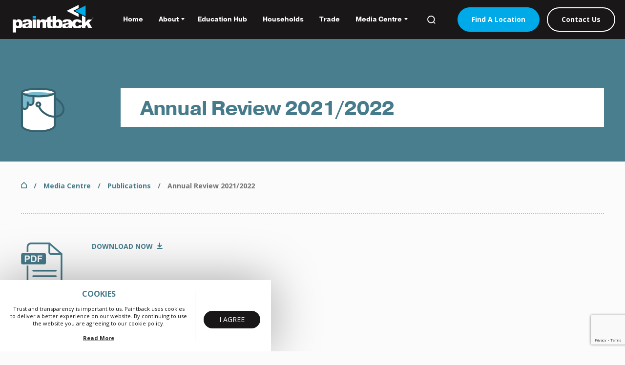

--- FILE ---
content_type: text/html; charset=UTF-8
request_url: https://www.paintback.com.au/media-centre/publications/annual-review-20212022
body_size: 29306
content:
<!DOCTYPE html>
<html lang="en" dir="ltr" prefix="content: http://purl.org/rss/1.0/modules/content/  dc: http://purl.org/dc/terms/  foaf: http://xmlns.com/foaf/0.1/  og: http://ogp.me/ns#  rdfs: http://www.w3.org/2000/01/rdf-schema#  schema: http://schema.org/  sioc: http://rdfs.org/sioc/ns#  sioct: http://rdfs.org/sioc/types#  skos: http://www.w3.org/2004/02/skos/core#  xsd: http://www.w3.org/2001/XMLSchema# ">
  <head>
    <meta charset="utf-8" />
<link rel="canonical" href="https://www.paintback.com.au/media-centre/publications/annual-review-20212022" />
<meta name="generator" content="" />
<meta name="Generator" content="Drupal 9 (https://www.drupal.org)" />
<meta name="MobileOptimized" content="width" />
<meta name="HandheldFriendly" content="true" />
<meta name="viewport" content="width=device-width, initial-scale=1.0" />
<style>div#sliding-popup, div#sliding-popup .eu-cookie-withdraw-banner, .eu-cookie-withdraw-tab {background: #FFFFFF} div#sliding-popup.eu-cookie-withdraw-wrapper { background: transparent; } #sliding-popup h1, #sliding-popup h2, #sliding-popup h3, #sliding-popup p, #sliding-popup label, #sliding-popup div, .eu-cookie-compliance-more-button, .eu-cookie-compliance-secondary-button, .eu-cookie-withdraw-tab { color: #1A1718;} .eu-cookie-withdraw-tab { border-color: #1A1718;}</style>
<link rel="icon" href="/themes/paintback/favicon.ico" type="image/vnd.microsoft.icon" />
<script src="/sites/default/files/google_tag/container_20241216/google_tag.script.js?t8vs9y" defer></script>

    <title>Annual Review 2021/2022 | Paintback</title>
    <link rel="stylesheet" media="all" href="/sites/default/files/css/css_DzOwqDxgDsw4m6Nr4hBbCzsJYeUVwfVokRIkkWeNzTM.css" />
<link rel="stylesheet" media="all" href="/sites/default/files/css/css_IjlEbPwCdOJxZB4fe28wCAcoLcN53K_rbniR-uHeIM0.css" />
<link rel="stylesheet" media="all" href="//fonts.googleapis.com/css?family=Open+Sans:400,400i,700,800" />
<link rel="stylesheet" media="all" href="//use.typekit.net/aib2yfk.css" />

    
  </head>
  <body class="path-node page-node-type-ct-3-news-topical-content">
        <a href="#main-content" class="visually-hidden focusable skip-link">
      Skip to main content
    </a>
    <noscript aria-hidden="true"><iframe src="https://www.googletagmanager.com/ns.html?id=GTM-W9XT3K87" height="0" width="0" style="display:none;visibility:hidden"></iframe></noscript>
      <div class="dialog-off-canvas-main-canvas" data-off-canvas-main-canvas>
    <div class="layout-container">

  <header role="banner" class="header">
      <div class="region region-header">
    <div id="block-paintback-branding" class="block block-system block-system-branding-block">
  
    
        <a href="/" rel="home" class="site-logo">
      <img src="/themes/paintback/logo.svg" alt="Home" />
    </a>
  </div>
<div class="views-exposed-form block block-views block-views-exposed-filter-blocksolr-search-page-1" data-drupal-selector="views-exposed-form-solr-search-page-1" id="block-exposedformsolr-searchpage-1-2">
  
      <h2>Search Results</h2>
    
      <form action="/search/content" method="get" id="views-exposed-form-solr-search-page-1" accept-charset="UTF-8">
  <div class="form--inline clearfix">
  <div class="js-form-item form-item js-form-type-textfield form-type-textfield js-form-item-csq form-item-csq form-no-label">
        <input placeholder="Search..." data-drupal-selector="edit-csq" data-msg-maxlength="This field field has a maximum length of 128." type="text" id="edit-csq" name="csq" value="" size="30" maxlength="128" class="form-text" />

        </div>
<div data-drupal-selector="edit-actions" class="form-actions js-form-wrapper form-wrapper" id="edit-actions"><input data-drupal-selector="edit-submit-solr-search" type="submit" id="edit-submit-solr-search" value="Search" class="button js-form-submit form-submit" />
</div>

</div>

</form>

  </div>
<div id="block-paintback-mainnavigation" class="block block-superfish block-superfishmain">
  
    
      
<ul id="superfish-main" class="menu sf-menu sf-main sf-horizontal sf-style-none">
  
<li id="main-standardfront-page" class="sf-depth-1 sf-no-children"><a href="/" class="sf-depth-1">Home</a></li><li id="main-menu-link-content273c7e08-a39c-4968-9adb-f076f7f7f256" class="sf-depth-1 menuparent"><a href="/about/who-we-are" class="sf-depth-1 menuparent">About</a><ul><li id="main-menu-link-contentae9e14b1-eb3f-4bd5-ae2c-20cfcb690917" class="sf-depth-2 sf-no-children"><a href="/about/who-we-are" class="sf-depth-2">Who We Are</a></li><li id="main-menu-link-content129572b3-356f-4539-b72c-547e4795ca2c" class="sf-depth-2 sf-no-children"><a href="/about/brands" class="sf-depth-2">Brands</a></li><li id="main-menu-link-content670ded17-3345-49eb-88bd-e949982d79d9" class="sf-depth-2 sf-no-children"><a href="/about/governance" class="sf-depth-2">Governance</a></li><li id="main-menu-link-contentbfac5fc2-51bc-4505-b568-4c4ba3124a51" class="sf-depth-2 sf-no-children"><a href="/about/research-development" class="sf-depth-2">Research &amp; Development</a></li><li id="main-menu-link-content08bb4d73-354e-4e4c-8e6c-220036145aef" class="sf-depth-2 sf-no-children"><a href="/about/recycled-product" class="sf-depth-2">Recycled Product</a></li><li id="main-menu-link-contentd015e90e-255a-477d-b8fd-6bc0c89188d5" class="sf-depth-2 sf-no-children"><a href="/about/paint-circular-economy-hq-pace-hq" class="sf-depth-2">Pace HQ</a></li><li id="main-menu-link-content8ab567fa-7e37-4efa-8b39-68d6d52b979a" class="sf-depth-2 sf-no-children"><a href="/about/service-updates" class="sf-depth-2">Service Updates</a></li></ul></li><li id="main-menu-link-content1c661de1-ef3f-4ce2-bef0-ddc0003c1aac" class="sf-depth-1 sf-no-children"><a href="/education-hub/education" class="sf-depth-1">Education Hub</a></li><li id="main-menu-link-content162cb741-9874-488a-a3ec-b99eced6ddf1" class="sf-depth-1 sf-no-children"><a href="/households" class="sf-depth-1">Households</a></li><li id="main-menu-link-content014bc214-f652-4bc9-9e3a-99cf878e582f" class="sf-depth-1 sf-no-children"><a href="/trade" class="sf-depth-1">Trade</a></li><li id="main-menu-link-contente326e311-4cab-4f97-ac96-ad7193ef6c15" class="sf-depth-1 menuparent"><a href="/media-centre" class="sf-depth-1 menuparent">Media Centre</a><ul><li id="main-menu-link-content2b9a0e12-975b-4362-879f-a78940d38755" class="sf-depth-2 sf-no-children"><a href="/media-centre/news" class="sf-depth-2">Announcements</a></li><li id="main-menu-link-contentf47729d0-166f-43f9-a45e-64eaeda7cb6e" class="sf-depth-2 sf-no-children"><a href="/media-centre/media" class="sf-depth-2">Media</a></li><li id="main-menu-link-content678c8b5e-91c2-4f62-b3ef-f37f87e0fb40" class="sf-depth-2 sf-no-children"><a href="/media-centre/media-releases/media-releases" class="sf-depth-2">Media Releases</a></li><li id="main-menu-link-contentaf0d4729-928d-434c-8f2a-5bcbe4d6ef28" class="sf-depth-2 sf-no-children"><a href="/media-centre/publications" class="sf-depth-2">Publications</a></li><li id="main-menu-link-contentca27f324-0174-4a57-99f4-f276e76a87b2" class="sf-depth-2 sf-no-children"><a href="/media-centre/gallery" class="sf-depth-2">Image Gallery</a></li><li id="main-menu-link-content3aa94ba9-56af-4f4f-a45b-be7995d8177c" class="sf-depth-2 sf-no-children"><a href="/media-centre/training-marketing-resources" class="sf-depth-2">Resources</a></li></ul></li>
</ul>

  </div>
<nav role="navigation" aria-labelledby="block-paintback-keyactions-menu" id="block-paintback-keyactions" class="block block-menu navigation menu--key-actions">
            
  <h2 class="visually-hidden" id="block-paintback-keyactions-menu">Key actions</h2>
  

        
        <ul class="key-actions">
                  <li class="key-action">
        <a href="/find-location" data-drupal-link-system-path="node/17">Find A Location</a>
              </li>
                <li class="key-action">
        <a href="/contact-us/have-enquiry" data-drupal-link-system-path="node/73">Contact Us</a>
              </li>
      </ul>
    


  </nav>

  </div>

  </header>

  
  

  

  

  

  <main role="main">
    <a id="main-content" tabindex="-1"></a>      <div class="region region-content-top">
    <div id="block-pagetitle" class="article-page-header block block-core block-page-title-block">
  
    
      
  <div class="layout-content">
    <h1 class="page-title"><span class="field field--name-title field--type-string field--label-hidden">Annual Review 2021/2022</span>
</h1>
  </div>


  </div>
<div id="block-paintback-breadcrumbs" class="block block-system block-system-breadcrumb-block">
  
    
        <nav class="breadcrumb" role="navigation" aria-labelledby="system-breadcrumb">
    <h2 id="system-breadcrumb" class="visually-hidden">Breadcrumb</h2>
    <ol>
          <li>
                  <a href="/">Home</a>
              </li>
          <li>
                  <a href="/media-centre/news">Media Centre</a>
              </li>
          <li>
                  <a href="/media-centre/publications">Publications</a>
              </li>
          <li>
                  Annual Review 2021/2022
              </li>
        </ol>
  </nav>

  </div>

  </div>

      <div class="region region-content">
    <div data-drupal-messages-fallback class="hidden"></div>
<article data-history-node-id="672" role="article" about="/media-centre/publications/annual-review-20212022" class="node node--type-ct-3-news-topical-content node--view-mode-full">

  
    

  
  <div class="node__content">
    
      <div class="field field--name-field-body field--type-entity-reference-revisions field--label-hidden field__items">
              <div class="field__item">  <div class="paragraph paragraph--type--pt3-document paragraph--view-mode--default">
    <div class="layout-content">
              
            <div class="field field--name-field-document field--type-entity-reference field--label-hidden field__item"><article class="media media--type-document media--view-mode-default">
  
      
  <div class="field field--name-field-media-document field--type-file field--label-visually_hidden">
    <div class="field__label visually-hidden">Document</div>
              <div class="field__item">
<span class="file file--mime-application-pdf file--application-pdf"> <a href="/sites/default/files/2022-11/PNTB13709%20Paintback%20-%20Annual%20Review%202022_Proof%5B18%5D%20%281%29_0.pdf" type="application/pdf">PNTB13709 Paintback - Annual Review 2022_Proof[18] (1).pdf</a></span>
</div>
          </div>

  </article>
</div>
      
          </div>
  </div>
</div>
          </div>
  
  </div>

</article>

  </div>

      <div class="region region-content-bottom">
    <div id="block-getintouch" class="block block-block-content block-block-contentc7ecbf1e-272c-4c92-b03d-6062928542b1">
  
      <h2>Get In Touch</h2>
    
      
            <div class="clearfix text-formatted field field--name-body field--type-text-with-summary field--label-hidden field__item"><p>We want to hear from you.</p>

<p><a href="/contact-us">Contact Us</a></p></div>
      
  </div>

  </div>

  </main>

  <footer class="footer" role="contentinfo">
    <div class="layout-content">
        <div class="region region-footer-info">
    <div id="block-sitebranding-2" class="block block-system block-system-branding-block">
  
    
        <a href="/" rel="home" class="site-logo">
      <img src="/themes/paintback/logo.svg" alt="Home" />
    </a>
  </div>
<div id="block-contactusfooterblock" class="block block-block-content block-block-content3d03e256-6c2a-423d-bd82-92a7bdd61094">
  
      <h2>Contact Us</h2>
    
      
            <div class="clearfix text-formatted field field--name-body field--type-text-with-summary field--label-hidden field__item"><p><a href="tel:+61 1300 390 380">+</a>61 1300 390 380</p>

<p><a href="mailto:info@paintback.com.au">info@paintback.com.au</a></p></div>
      
  </div>

  </div>

        <div class="region region-footer-menus">
    <nav role="navigation" aria-labelledby="block-howcanwehelp-menu" id="block-howcanwehelp" class="block block-menu navigation menu--how-can-we-help-">
      
  <h2 id="block-howcanwehelp-menu">How can we help?</h2>
  

        
              <ul class="menu">
                    <li class="menu-item">
        <a href="/contact-us">Customer Service</a>
              </li>
                <li class="menu-item">
        <a href="/households" data-drupal-link-system-path="node/5">FAQ&#039;s</a>
              </li>
                <li class="menu-item">
        <a href="/find-location" data-drupal-link-system-path="node/17">Location Map</a>
              </li>
                <li class="menu-item">
        <a href="/contact-us/feedback" data-drupal-link-system-path="node/80">Feedback</a>
              </li>
        </ul>
  


  </nav>
<nav role="navigation" aria-labelledby="block-information-menu" id="block-information" class="block block-menu navigation menu--information">
      
  <h2 id="block-information-menu">Information</h2>
  

        
              <ul class="menu">
                    <li class="menu-item">
        <a href="/privacy" data-drupal-link-system-path="node/83">Privacy &amp; Terms of Use</a>
              </li>
                <li class="menu-item">
        <a href="/whistleblower-policy" data-drupal-link-system-path="node/238">Whistleblower Policy</a>
              </li>
                <li class="menu-item">
        <a href="/mobile-events" data-drupal-link-system-path="node/112">Mobile Events</a>
              </li>
                <li class="menu-item">
        <a href="/terms-conditions" data-drupal-link-system-path="node/239">Terms &amp; Conditions</a>
              </li>
                <li class="menu-item">
        <a href="/user/login" data-drupal-link-system-path="user/login">Login</a>
              </li>
        </ul>
  


  </nav>
<nav role="navigation" aria-labelledby="block-aboutus-menu" id="block-aboutus" class="block block-menu navigation menu--about-us">
      
  <h2 id="block-aboutus-menu">About us</h2>
  

        
              <ul class="menu">
                    <li class="menu-item">
        <a href="/about/who-we-are" data-drupal-link-system-path="node/2">Who We Are</a>
              </li>
                <li class="menu-item">
        <a href="/about/governance" data-drupal-link-system-path="node/3">Governance</a>
              </li>
                <li class="menu-item">
        <a href="/site-map" data-drupal-link-system-path="node/101">Site Map</a>
              </li>
                <li class="menu-item">
        <a href="/get-updates" data-drupal-link-system-path="node/241">Get Updates</a>
              </li>
                <li class="menu-item">
        <a href="/careers" data-drupal-link-system-path="node/237">Careers</a>
              </li>
        </ul>
  


  </nav>

  </div>

        <div class="region region-footer-subscribe">
    <div class="region-footer-subscribe__inner">
      <div id="block-footersubscribe" class="block block-block-content block-block-content97850292-e939-43a9-ad38-f24c54708985">
  
    
      
            <div class="clearfix text-formatted field field--name-body field--type-text-with-summary field--label-hidden field__item"><h2>Subscribe to receive updates:</h2></div>
      
            <div class="field field--name-field-webform field--type-webform field--label-hidden field__item"><span id="webform-submission-newsletter-subscription-block-content-18-form-ajax-content"></span><div id="webform-submission-newsletter-subscription-block-content-18-form-ajax" class="webform-ajax-form-wrapper" data-effect="fade" data-progress-type="throbber"><div class="layout-content">
  <form class="webform-submission-form webform-submission-add-form webform-submission-newsletter-subscription-form webform-submission-newsletter-subscription-add-form webform-submission-newsletter-subscription-block_content-18-form webform-submission-newsletter-subscription-block_content-18-add-form webform-submission-newsletter-subscription-block-content-18-add-form js-webform-details-toggle webform-details-toggle" data-drupal-selector="webform-submission-newsletter-subscription-block-content-18-add-form" action="/media-centre/publications/annual-review-20212022" method="post" id="webform-submission-newsletter-subscription-block-content-18-add-form" accept-charset="UTF-8">
    
    <div class="js-form-item form-item js-form-type-email form-type-email js-form-item-email form-item-email form-no-label">
        <input autocomplete="" data-drupal-selector="edit-email" data-msg-email="Email does not contain a valid email." data-msg-maxlength="Email field has a maximum length of 254." data-msg-required="Email field is required." type="email" id="edit-email" name="email" value="" size="25" maxlength="254" placeholder="Enter your Email" class="form-email required" required="required" aria-required="true" />

        </div>
    <div  data-drupal-selector="edit-captcha" class="captcha"><input data-drupal-selector="edit-captcha-sid" type="hidden" name="captcha_sid" value="347027" />
<input data-drupal-selector="edit-captcha-token" type="hidden" name="captcha_token" value="RfZeGv7qKgVvGoQjnZnZGwTEf24rAlHGWTIJLXHn6JM" />
<input id="recaptcha-v3-token" class="recaptcha-v3-token" data-recaptcha-v3-action="recaptcha_v3_action" data-recaptcha-v3-site-key="6LcNnlYiAAAAAHb4p4fh_DsRI88gHZHfpnz9O_sM" data-drupal-selector="edit-captcha-response" type="hidden" name="captcha_response" value="" />
<input data-drupal-selector="edit-is-recaptcha-v3" type="hidden" name="is_recaptcha_v3" value="1" />
</div>
<div data-drupal-selector="edit-actions" class="form-actions webform-actions js-form-wrapper form-wrapper" id="edit-actions--2"><input class="webform-button--submit button button--primary js-form-submit form-submit" data-drupal-selector="edit-actions-submit" data-disable-refocus="true" type="submit" id="edit-actions-submit" name="op" value="Submit" />

</div>
<input autocomplete="off" data-drupal-selector="form-p6yudk-eclo-qb9m62oxqkvho7obtuuo0e2ptqja8k" type="hidden" name="form_build_id" value="form--P6yUDk_EclO_qb9M62oXqkVHo7oBtUUo0E2PtQJA8k" />
<input data-drupal-selector="edit-webform-submission-newsletter-subscription-block-content-18-add-form" type="hidden" name="form_id" value="webform_submission_newsletter_subscription_block_content_18_add_form" />
<input data-drupal-selector="edit-honeypot-time" type="hidden" name="honeypot_time" value="Dfl-q7O8Fz1fk3qCjE94s3Bu04LqQf8-1SZHVENP9Z4" />
<div class="url-textfield js-form-wrapper form-wrapper" style="display: none !important;"><div class="js-form-item form-item js-form-type-textfield form-type-textfield js-form-item-url form-item-url">
      <label for="edit-url">Leave this field blank</label>
        <input autocomplete="off" data-drupal-selector="edit-url" data-msg-maxlength="Leave this field blank field has a maximum length of 128." type="text" id="edit-url" name="url" value="" size="20" maxlength="128" class="form-text" />

        </div>
</div>


    
  </form>
</div>
</div></div>
      
            <div class="field field--name-field-button field--type-link field--label-hidden field__item"><a href="/find-location">Find a Location</a></div>
      
            <div class="field field--name-field-logo field--type-image field--label-hidden field__item">  <img loading="lazy" src="/sites/default/files/2020-12/registered%20charity%20logo%202x.png" width="100" height="100" alt="Registered charity " typeof="foaf:Image" />

</div>
      
  </div>

    </div>
  </div>

        <div class="region region-footer-bottom">
    <p>&copy; Paintback&reg; 2026</p>
    <div class="social-icons">
      <div class="social-icons__inner">
        <a href="https://www.facebook.com/paintbackau/"><i class="fab fa-facebook-f"></i></a>
        <a href="https://www.instagram.com/paintback_au/?hl=en"><i class="fab fa-instagram"></i></a>
        <a href="https://www.youtube.com/channel/UCswFswmhKv2Avpx041TL6lA"><i class="fab fa-youtube"></i></a>
        <a href="https://twitter.com/paintback_au?lang=en"><i class="fab fa-twitter"></i></a>
        <a href="https://www.linkedin.com/company/paintback-ltd"><i class="fab fa-linkedin-in"></i></a>
      </div>
    </div>
    <div id="block-abn" class="block block-block-content block-block-content3160c97e-389d-4ad3-b37b-03698554fdd9">
  
    
      
            <div class="clearfix text-formatted field field--name-body field--type-text-with-summary field--label-hidden field__item"><p>ABN: 55 610 171 312</p></div>
      
  </div>
<div id="block-acknowledgmentofcountry" class="block block-block-content block-block-contentd25d65dd-e9ec-4432-a68d-76b647b7d386">
  
    
      
            <div class="clearfix text-formatted field field--name-body field--type-text-with-summary field--label-hidden field__item"><p>While the Paintback team gathers in Boon Wurrung Country, our service extends across Australia. We acknowledge the Aboriginal and Torres Strait Islander people as the Traditional Custodians of this land and pay our respects to the Elders, past, present and emerging.</p></div>
      
  </div>

  </div>

    </div>
  </footer>

</div>
  </div>

    
    <script type="application/json" data-drupal-selector="drupal-settings-json">{"path":{"baseUrl":"\/","scriptPath":null,"pathPrefix":"","currentPath":"node\/672","currentPathIsAdmin":false,"isFront":false,"currentLanguage":"en"},"pluralDelimiter":"\u0003","suppressDeprecationErrors":true,"ajaxPageState":{"libraries":"captcha\/base,classy\/base,classy\/file,classy\/messages,classy\/node,clientside_validation_jquery\/cv.jquery.ckeditor,clientside_validation_jquery\/cv.jquery.ife,clientside_validation_jquery\/cv.jquery.validate,core\/drupal.ajax,core\/internal.jquery.form,core\/normalize,eu_cookie_compliance\/eu_cookie_compliance_default,paintback\/base,paintback\/enquirejs,paintback\/fonts,paintback\/icons,paragraphs\/drupal.paragraphs.unpublished,recaptcha_v3\/recaptcha_v3,superfish\/superfish,superfish\/superfish_hoverintent,superfish\/superfish_smallscreen,superfish\/superfish_supersubs,superfish\/superfish_supposition,system\/base,webform\/webform.ajax,webform\/webform.element.details.save,webform\/webform.element.details.toggle,webform\/webform.element.message,webform\/webform.form,webform\/webform.theme.classy,webform_clientside_validation\/webform_clientside_validation.ife","theme":"paintback","theme_token":null},"ajaxTrustedUrl":{"\/search\/content":true,"form_action_p_pvdeGsVG5zNF_XLGPTvYSKCf43t8qZYSwcfZl2uzM":true,"\/media-centre\/publications\/annual-review-20212022?ajax_form=1":true},"clientside_validation_jquery":{"validate_all_ajax_forms":2,"force_validate_on_blur":false,"messages":{"required":"This field is required.","remote":"Please fix this field.","email":"Please enter a valid email address.","url":"Please enter a valid URL.","date":"Please enter a valid date.","dateISO":"Please enter a valid date (ISO).","number":"Please enter a valid number.","digits":"Please enter only digits.","equalTo":"Please enter the same value again.","maxlength":"Please enter no more than {0} characters.","minlength":"Please enter at least {0} characters.","rangelength":"Please enter a value between {0} and {1} characters long.","range":"Please enter a value between {0} and {1}.","max":"Please enter a value less than or equal to {0}.","min":"Please enter a value greater than or equal to {0}.","step":"Please enter a multiple of {0}."}},"eu_cookie_compliance":{"cookie_policy_version":"1.0.0","popup_enabled":true,"popup_agreed_enabled":false,"popup_hide_agreed":false,"popup_clicking_confirmation":false,"popup_scrolling_confirmation":false,"popup_html_info":"\u003Cdiv aria-labelledby=\u0022popup-text\u0022  class=\u0022eu-cookie-compliance-banner eu-cookie-compliance-banner-info eu-cookie-compliance-banner--default\u0022\u003E\n  \u003Cdiv class=\u0022popup-content info eu-cookie-compliance-content\u0022\u003E\n        \u003Cdiv id=\u0022popup-text\u0022 class=\u0022eu-cookie-compliance-message\u0022 role=\u0022document\u0022\u003E\n      \u003Ch2\u003ECookies\u003C\/h2\u003E\u003Cp\u003ETrust and transparency is important to us. Paintback uses cookies to deliver a better experience on our website. By continuing to use the website you are agreeing to our cookie policy.\u003Cbr \/\u003E\u003Cbr \/\u003E\u003Ca href=\u0022\/privacy\u0022 target=\u0022_blank\u0022\u003E\u003Cstrong\u003E\u003Cu\u003ERead More\u003C\/u\u003E\u003C\/strong\u003E\u003C\/a\u003E\u003C\/p\u003E\n          \u003C\/div\u003E\n\n    \n    \u003Cdiv id=\u0022popup-buttons\u0022 class=\u0022eu-cookie-compliance-buttons\u0022\u003E\n            \u003Cbutton type=\u0022button\u0022 class=\u0022agree-button eu-cookie-compliance-default-button\u0022\u003EI Agree\u003C\/button\u003E\n          \u003C\/div\u003E\n  \u003C\/div\u003E\n\u003C\/div\u003E","use_mobile_message":false,"mobile_popup_html_info":"\u003Cdiv aria-labelledby=\u0022popup-text\u0022  class=\u0022eu-cookie-compliance-banner eu-cookie-compliance-banner-info eu-cookie-compliance-banner--default\u0022\u003E\n  \u003Cdiv class=\u0022popup-content info eu-cookie-compliance-content\u0022\u003E\n        \u003Cdiv id=\u0022popup-text\u0022 class=\u0022eu-cookie-compliance-message\u0022 role=\u0022document\u0022\u003E\n      \n          \u003C\/div\u003E\n\n    \n    \u003Cdiv id=\u0022popup-buttons\u0022 class=\u0022eu-cookie-compliance-buttons\u0022\u003E\n            \u003Cbutton type=\u0022button\u0022 class=\u0022agree-button eu-cookie-compliance-default-button\u0022\u003EI Agree\u003C\/button\u003E\n          \u003C\/div\u003E\n  \u003C\/div\u003E\n\u003C\/div\u003E","mobile_breakpoint":768,"popup_html_agreed":false,"popup_use_bare_css":false,"popup_height":"auto","popup_width":"100%","popup_delay":1000,"popup_link":"\/privacy","popup_link_new_window":true,"popup_position":false,"fixed_top_position":true,"popup_language":"en","store_consent":false,"better_support_for_screen_readers":false,"cookie_name":"","reload_page":false,"domain":"","domain_all_sites":false,"popup_eu_only":false,"popup_eu_only_js":false,"cookie_lifetime":100,"cookie_session":0,"set_cookie_session_zero_on_disagree":0,"disagree_do_not_show_popup":false,"method":"default","automatic_cookies_removal":true,"allowed_cookies":"","withdraw_markup":"\u003Cbutton type=\u0022button\u0022 class=\u0022eu-cookie-withdraw-tab\u0022\u003EPrivacy settings\u003C\/button\u003E\n\u003Cdiv aria-labelledby=\u0022popup-text\u0022 class=\u0022eu-cookie-withdraw-banner\u0022\u003E\n  \u003Cdiv class=\u0022popup-content info eu-cookie-compliance-content\u0022\u003E\n    \u003Cdiv id=\u0022popup-text\u0022 class=\u0022eu-cookie-compliance-message\u0022 role=\u0022document\u0022\u003E\n      \u003Ch2\u003EWe use cookies on this site to enhance your user experience\u003C\/h2\u003E\u003Cp\u003EYou have given your consent for us to set cookies.\u003C\/p\u003E\n    \u003C\/div\u003E\n    \u003Cdiv id=\u0022popup-buttons\u0022 class=\u0022eu-cookie-compliance-buttons\u0022\u003E\n      \u003Cbutton type=\u0022button\u0022 class=\u0022eu-cookie-withdraw-button \u0022\u003EWithdraw consent\u003C\/button\u003E\n    \u003C\/div\u003E\n  \u003C\/div\u003E\n\u003C\/div\u003E","withdraw_enabled":false,"reload_options":0,"reload_routes_list":"","withdraw_button_on_info_popup":false,"cookie_categories":[],"cookie_categories_details":[],"enable_save_preferences_button":true,"cookie_value_disagreed":"0","cookie_value_agreed_show_thank_you":"1","cookie_value_agreed":"2","containing_element":"body","settings_tab_enabled":false,"olivero_primary_button_classes":"","olivero_secondary_button_classes":"","close_button_action":"close_banner","open_by_default":true,"modules_allow_popup":true,"hide_the_banner":false,"geoip_match":true},"superfish":{"superfish-main":{"id":"superfish-main","sf":{"animation":{"opacity":"show","height":"show"},"speed":"fast"},"plugins":{"smallscreen":{"mode":"window_width","breakpoint":769,"title":"Main navigation"},"supposition":true,"supersubs":true}}},"ajax":{"edit-actions-submit":{"callback":"::submitAjaxForm","event":"click","effect":"fade","speed":500,"progress":{"type":"throbber","message":""},"disable-refocus":true,"url":"\/media-centre\/publications\/annual-review-20212022?ajax_form=1","dialogType":"ajax","submit":{"_triggering_element_name":"op","_triggering_element_value":"Submit"}},"edit-captcha-response":{"callback":"recaptcha_v3_ajax_callback","event":"change","url":"\/media-centre\/publications\/annual-review-20212022?ajax_form=1","dialogType":"ajax","submit":{"_triggering_element_name":"captcha_response"}}},"user":{"uid":0,"permissionsHash":"0f8e259f0197381272a463abc936a15d7fee455b4de0a5aa26ed287071f3e787"}}</script>
<script src="https://www.google.com/recaptcha/api.js?render=6LcNnlYiAAAAAHb4p4fh_DsRI88gHZHfpnz9O_sM" defer async></script>
<script src="/sites/default/files/js/js_EYFYZ8XS7VfIAodA4qp0ENa4NXsTgZXIaB-fCXR3xHg.js"></script>
<script src="//kit.fontawesome.com/6f3a4cb964.js"></script>
<script src="/sites/default/files/js/js_2YaXSay7C8woVi1VfveleEVrYbngmHpQ6SaSya0OH_w.js"></script>
<script src="/modules/contrib/eu_cookie_compliance/js/eu_cookie_compliance.min.js?v=9.4.7" defer></script>
<script src="/sites/default/files/js/js_5UfLi9x-h50EI1hw5lvaT9OUguDKEUs2emXZud8oju4.js"></script>
<script src="https://cdn.jsdelivr.net/npm/jquery-validation@1.17.0/dist/jquery.validate.min.js"></script>
<script src="/sites/default/files/js/js_Q4xqGHxzCbNYV_PH7A06NrWN4bAsPmlrezd3oYuIcLY.js"></script>

  </body>
</html>


--- FILE ---
content_type: text/html; charset=utf-8
request_url: https://www.google.com/recaptcha/api2/anchor?ar=1&k=6LcNnlYiAAAAAHb4p4fh_DsRI88gHZHfpnz9O_sM&co=aHR0cHM6Ly93d3cucGFpbnRiYWNrLmNvbS5hdTo0NDM.&hl=en&v=PoyoqOPhxBO7pBk68S4YbpHZ&size=invisible&anchor-ms=20000&execute-ms=30000&cb=fxp54wc9kn52
body_size: 48809
content:
<!DOCTYPE HTML><html dir="ltr" lang="en"><head><meta http-equiv="Content-Type" content="text/html; charset=UTF-8">
<meta http-equiv="X-UA-Compatible" content="IE=edge">
<title>reCAPTCHA</title>
<style type="text/css">
/* cyrillic-ext */
@font-face {
  font-family: 'Roboto';
  font-style: normal;
  font-weight: 400;
  font-stretch: 100%;
  src: url(//fonts.gstatic.com/s/roboto/v48/KFO7CnqEu92Fr1ME7kSn66aGLdTylUAMa3GUBHMdazTgWw.woff2) format('woff2');
  unicode-range: U+0460-052F, U+1C80-1C8A, U+20B4, U+2DE0-2DFF, U+A640-A69F, U+FE2E-FE2F;
}
/* cyrillic */
@font-face {
  font-family: 'Roboto';
  font-style: normal;
  font-weight: 400;
  font-stretch: 100%;
  src: url(//fonts.gstatic.com/s/roboto/v48/KFO7CnqEu92Fr1ME7kSn66aGLdTylUAMa3iUBHMdazTgWw.woff2) format('woff2');
  unicode-range: U+0301, U+0400-045F, U+0490-0491, U+04B0-04B1, U+2116;
}
/* greek-ext */
@font-face {
  font-family: 'Roboto';
  font-style: normal;
  font-weight: 400;
  font-stretch: 100%;
  src: url(//fonts.gstatic.com/s/roboto/v48/KFO7CnqEu92Fr1ME7kSn66aGLdTylUAMa3CUBHMdazTgWw.woff2) format('woff2');
  unicode-range: U+1F00-1FFF;
}
/* greek */
@font-face {
  font-family: 'Roboto';
  font-style: normal;
  font-weight: 400;
  font-stretch: 100%;
  src: url(//fonts.gstatic.com/s/roboto/v48/KFO7CnqEu92Fr1ME7kSn66aGLdTylUAMa3-UBHMdazTgWw.woff2) format('woff2');
  unicode-range: U+0370-0377, U+037A-037F, U+0384-038A, U+038C, U+038E-03A1, U+03A3-03FF;
}
/* math */
@font-face {
  font-family: 'Roboto';
  font-style: normal;
  font-weight: 400;
  font-stretch: 100%;
  src: url(//fonts.gstatic.com/s/roboto/v48/KFO7CnqEu92Fr1ME7kSn66aGLdTylUAMawCUBHMdazTgWw.woff2) format('woff2');
  unicode-range: U+0302-0303, U+0305, U+0307-0308, U+0310, U+0312, U+0315, U+031A, U+0326-0327, U+032C, U+032F-0330, U+0332-0333, U+0338, U+033A, U+0346, U+034D, U+0391-03A1, U+03A3-03A9, U+03B1-03C9, U+03D1, U+03D5-03D6, U+03F0-03F1, U+03F4-03F5, U+2016-2017, U+2034-2038, U+203C, U+2040, U+2043, U+2047, U+2050, U+2057, U+205F, U+2070-2071, U+2074-208E, U+2090-209C, U+20D0-20DC, U+20E1, U+20E5-20EF, U+2100-2112, U+2114-2115, U+2117-2121, U+2123-214F, U+2190, U+2192, U+2194-21AE, U+21B0-21E5, U+21F1-21F2, U+21F4-2211, U+2213-2214, U+2216-22FF, U+2308-230B, U+2310, U+2319, U+231C-2321, U+2336-237A, U+237C, U+2395, U+239B-23B7, U+23D0, U+23DC-23E1, U+2474-2475, U+25AF, U+25B3, U+25B7, U+25BD, U+25C1, U+25CA, U+25CC, U+25FB, U+266D-266F, U+27C0-27FF, U+2900-2AFF, U+2B0E-2B11, U+2B30-2B4C, U+2BFE, U+3030, U+FF5B, U+FF5D, U+1D400-1D7FF, U+1EE00-1EEFF;
}
/* symbols */
@font-face {
  font-family: 'Roboto';
  font-style: normal;
  font-weight: 400;
  font-stretch: 100%;
  src: url(//fonts.gstatic.com/s/roboto/v48/KFO7CnqEu92Fr1ME7kSn66aGLdTylUAMaxKUBHMdazTgWw.woff2) format('woff2');
  unicode-range: U+0001-000C, U+000E-001F, U+007F-009F, U+20DD-20E0, U+20E2-20E4, U+2150-218F, U+2190, U+2192, U+2194-2199, U+21AF, U+21E6-21F0, U+21F3, U+2218-2219, U+2299, U+22C4-22C6, U+2300-243F, U+2440-244A, U+2460-24FF, U+25A0-27BF, U+2800-28FF, U+2921-2922, U+2981, U+29BF, U+29EB, U+2B00-2BFF, U+4DC0-4DFF, U+FFF9-FFFB, U+10140-1018E, U+10190-1019C, U+101A0, U+101D0-101FD, U+102E0-102FB, U+10E60-10E7E, U+1D2C0-1D2D3, U+1D2E0-1D37F, U+1F000-1F0FF, U+1F100-1F1AD, U+1F1E6-1F1FF, U+1F30D-1F30F, U+1F315, U+1F31C, U+1F31E, U+1F320-1F32C, U+1F336, U+1F378, U+1F37D, U+1F382, U+1F393-1F39F, U+1F3A7-1F3A8, U+1F3AC-1F3AF, U+1F3C2, U+1F3C4-1F3C6, U+1F3CA-1F3CE, U+1F3D4-1F3E0, U+1F3ED, U+1F3F1-1F3F3, U+1F3F5-1F3F7, U+1F408, U+1F415, U+1F41F, U+1F426, U+1F43F, U+1F441-1F442, U+1F444, U+1F446-1F449, U+1F44C-1F44E, U+1F453, U+1F46A, U+1F47D, U+1F4A3, U+1F4B0, U+1F4B3, U+1F4B9, U+1F4BB, U+1F4BF, U+1F4C8-1F4CB, U+1F4D6, U+1F4DA, U+1F4DF, U+1F4E3-1F4E6, U+1F4EA-1F4ED, U+1F4F7, U+1F4F9-1F4FB, U+1F4FD-1F4FE, U+1F503, U+1F507-1F50B, U+1F50D, U+1F512-1F513, U+1F53E-1F54A, U+1F54F-1F5FA, U+1F610, U+1F650-1F67F, U+1F687, U+1F68D, U+1F691, U+1F694, U+1F698, U+1F6AD, U+1F6B2, U+1F6B9-1F6BA, U+1F6BC, U+1F6C6-1F6CF, U+1F6D3-1F6D7, U+1F6E0-1F6EA, U+1F6F0-1F6F3, U+1F6F7-1F6FC, U+1F700-1F7FF, U+1F800-1F80B, U+1F810-1F847, U+1F850-1F859, U+1F860-1F887, U+1F890-1F8AD, U+1F8B0-1F8BB, U+1F8C0-1F8C1, U+1F900-1F90B, U+1F93B, U+1F946, U+1F984, U+1F996, U+1F9E9, U+1FA00-1FA6F, U+1FA70-1FA7C, U+1FA80-1FA89, U+1FA8F-1FAC6, U+1FACE-1FADC, U+1FADF-1FAE9, U+1FAF0-1FAF8, U+1FB00-1FBFF;
}
/* vietnamese */
@font-face {
  font-family: 'Roboto';
  font-style: normal;
  font-weight: 400;
  font-stretch: 100%;
  src: url(//fonts.gstatic.com/s/roboto/v48/KFO7CnqEu92Fr1ME7kSn66aGLdTylUAMa3OUBHMdazTgWw.woff2) format('woff2');
  unicode-range: U+0102-0103, U+0110-0111, U+0128-0129, U+0168-0169, U+01A0-01A1, U+01AF-01B0, U+0300-0301, U+0303-0304, U+0308-0309, U+0323, U+0329, U+1EA0-1EF9, U+20AB;
}
/* latin-ext */
@font-face {
  font-family: 'Roboto';
  font-style: normal;
  font-weight: 400;
  font-stretch: 100%;
  src: url(//fonts.gstatic.com/s/roboto/v48/KFO7CnqEu92Fr1ME7kSn66aGLdTylUAMa3KUBHMdazTgWw.woff2) format('woff2');
  unicode-range: U+0100-02BA, U+02BD-02C5, U+02C7-02CC, U+02CE-02D7, U+02DD-02FF, U+0304, U+0308, U+0329, U+1D00-1DBF, U+1E00-1E9F, U+1EF2-1EFF, U+2020, U+20A0-20AB, U+20AD-20C0, U+2113, U+2C60-2C7F, U+A720-A7FF;
}
/* latin */
@font-face {
  font-family: 'Roboto';
  font-style: normal;
  font-weight: 400;
  font-stretch: 100%;
  src: url(//fonts.gstatic.com/s/roboto/v48/KFO7CnqEu92Fr1ME7kSn66aGLdTylUAMa3yUBHMdazQ.woff2) format('woff2');
  unicode-range: U+0000-00FF, U+0131, U+0152-0153, U+02BB-02BC, U+02C6, U+02DA, U+02DC, U+0304, U+0308, U+0329, U+2000-206F, U+20AC, U+2122, U+2191, U+2193, U+2212, U+2215, U+FEFF, U+FFFD;
}
/* cyrillic-ext */
@font-face {
  font-family: 'Roboto';
  font-style: normal;
  font-weight: 500;
  font-stretch: 100%;
  src: url(//fonts.gstatic.com/s/roboto/v48/KFO7CnqEu92Fr1ME7kSn66aGLdTylUAMa3GUBHMdazTgWw.woff2) format('woff2');
  unicode-range: U+0460-052F, U+1C80-1C8A, U+20B4, U+2DE0-2DFF, U+A640-A69F, U+FE2E-FE2F;
}
/* cyrillic */
@font-face {
  font-family: 'Roboto';
  font-style: normal;
  font-weight: 500;
  font-stretch: 100%;
  src: url(//fonts.gstatic.com/s/roboto/v48/KFO7CnqEu92Fr1ME7kSn66aGLdTylUAMa3iUBHMdazTgWw.woff2) format('woff2');
  unicode-range: U+0301, U+0400-045F, U+0490-0491, U+04B0-04B1, U+2116;
}
/* greek-ext */
@font-face {
  font-family: 'Roboto';
  font-style: normal;
  font-weight: 500;
  font-stretch: 100%;
  src: url(//fonts.gstatic.com/s/roboto/v48/KFO7CnqEu92Fr1ME7kSn66aGLdTylUAMa3CUBHMdazTgWw.woff2) format('woff2');
  unicode-range: U+1F00-1FFF;
}
/* greek */
@font-face {
  font-family: 'Roboto';
  font-style: normal;
  font-weight: 500;
  font-stretch: 100%;
  src: url(//fonts.gstatic.com/s/roboto/v48/KFO7CnqEu92Fr1ME7kSn66aGLdTylUAMa3-UBHMdazTgWw.woff2) format('woff2');
  unicode-range: U+0370-0377, U+037A-037F, U+0384-038A, U+038C, U+038E-03A1, U+03A3-03FF;
}
/* math */
@font-face {
  font-family: 'Roboto';
  font-style: normal;
  font-weight: 500;
  font-stretch: 100%;
  src: url(//fonts.gstatic.com/s/roboto/v48/KFO7CnqEu92Fr1ME7kSn66aGLdTylUAMawCUBHMdazTgWw.woff2) format('woff2');
  unicode-range: U+0302-0303, U+0305, U+0307-0308, U+0310, U+0312, U+0315, U+031A, U+0326-0327, U+032C, U+032F-0330, U+0332-0333, U+0338, U+033A, U+0346, U+034D, U+0391-03A1, U+03A3-03A9, U+03B1-03C9, U+03D1, U+03D5-03D6, U+03F0-03F1, U+03F4-03F5, U+2016-2017, U+2034-2038, U+203C, U+2040, U+2043, U+2047, U+2050, U+2057, U+205F, U+2070-2071, U+2074-208E, U+2090-209C, U+20D0-20DC, U+20E1, U+20E5-20EF, U+2100-2112, U+2114-2115, U+2117-2121, U+2123-214F, U+2190, U+2192, U+2194-21AE, U+21B0-21E5, U+21F1-21F2, U+21F4-2211, U+2213-2214, U+2216-22FF, U+2308-230B, U+2310, U+2319, U+231C-2321, U+2336-237A, U+237C, U+2395, U+239B-23B7, U+23D0, U+23DC-23E1, U+2474-2475, U+25AF, U+25B3, U+25B7, U+25BD, U+25C1, U+25CA, U+25CC, U+25FB, U+266D-266F, U+27C0-27FF, U+2900-2AFF, U+2B0E-2B11, U+2B30-2B4C, U+2BFE, U+3030, U+FF5B, U+FF5D, U+1D400-1D7FF, U+1EE00-1EEFF;
}
/* symbols */
@font-face {
  font-family: 'Roboto';
  font-style: normal;
  font-weight: 500;
  font-stretch: 100%;
  src: url(//fonts.gstatic.com/s/roboto/v48/KFO7CnqEu92Fr1ME7kSn66aGLdTylUAMaxKUBHMdazTgWw.woff2) format('woff2');
  unicode-range: U+0001-000C, U+000E-001F, U+007F-009F, U+20DD-20E0, U+20E2-20E4, U+2150-218F, U+2190, U+2192, U+2194-2199, U+21AF, U+21E6-21F0, U+21F3, U+2218-2219, U+2299, U+22C4-22C6, U+2300-243F, U+2440-244A, U+2460-24FF, U+25A0-27BF, U+2800-28FF, U+2921-2922, U+2981, U+29BF, U+29EB, U+2B00-2BFF, U+4DC0-4DFF, U+FFF9-FFFB, U+10140-1018E, U+10190-1019C, U+101A0, U+101D0-101FD, U+102E0-102FB, U+10E60-10E7E, U+1D2C0-1D2D3, U+1D2E0-1D37F, U+1F000-1F0FF, U+1F100-1F1AD, U+1F1E6-1F1FF, U+1F30D-1F30F, U+1F315, U+1F31C, U+1F31E, U+1F320-1F32C, U+1F336, U+1F378, U+1F37D, U+1F382, U+1F393-1F39F, U+1F3A7-1F3A8, U+1F3AC-1F3AF, U+1F3C2, U+1F3C4-1F3C6, U+1F3CA-1F3CE, U+1F3D4-1F3E0, U+1F3ED, U+1F3F1-1F3F3, U+1F3F5-1F3F7, U+1F408, U+1F415, U+1F41F, U+1F426, U+1F43F, U+1F441-1F442, U+1F444, U+1F446-1F449, U+1F44C-1F44E, U+1F453, U+1F46A, U+1F47D, U+1F4A3, U+1F4B0, U+1F4B3, U+1F4B9, U+1F4BB, U+1F4BF, U+1F4C8-1F4CB, U+1F4D6, U+1F4DA, U+1F4DF, U+1F4E3-1F4E6, U+1F4EA-1F4ED, U+1F4F7, U+1F4F9-1F4FB, U+1F4FD-1F4FE, U+1F503, U+1F507-1F50B, U+1F50D, U+1F512-1F513, U+1F53E-1F54A, U+1F54F-1F5FA, U+1F610, U+1F650-1F67F, U+1F687, U+1F68D, U+1F691, U+1F694, U+1F698, U+1F6AD, U+1F6B2, U+1F6B9-1F6BA, U+1F6BC, U+1F6C6-1F6CF, U+1F6D3-1F6D7, U+1F6E0-1F6EA, U+1F6F0-1F6F3, U+1F6F7-1F6FC, U+1F700-1F7FF, U+1F800-1F80B, U+1F810-1F847, U+1F850-1F859, U+1F860-1F887, U+1F890-1F8AD, U+1F8B0-1F8BB, U+1F8C0-1F8C1, U+1F900-1F90B, U+1F93B, U+1F946, U+1F984, U+1F996, U+1F9E9, U+1FA00-1FA6F, U+1FA70-1FA7C, U+1FA80-1FA89, U+1FA8F-1FAC6, U+1FACE-1FADC, U+1FADF-1FAE9, U+1FAF0-1FAF8, U+1FB00-1FBFF;
}
/* vietnamese */
@font-face {
  font-family: 'Roboto';
  font-style: normal;
  font-weight: 500;
  font-stretch: 100%;
  src: url(//fonts.gstatic.com/s/roboto/v48/KFO7CnqEu92Fr1ME7kSn66aGLdTylUAMa3OUBHMdazTgWw.woff2) format('woff2');
  unicode-range: U+0102-0103, U+0110-0111, U+0128-0129, U+0168-0169, U+01A0-01A1, U+01AF-01B0, U+0300-0301, U+0303-0304, U+0308-0309, U+0323, U+0329, U+1EA0-1EF9, U+20AB;
}
/* latin-ext */
@font-face {
  font-family: 'Roboto';
  font-style: normal;
  font-weight: 500;
  font-stretch: 100%;
  src: url(//fonts.gstatic.com/s/roboto/v48/KFO7CnqEu92Fr1ME7kSn66aGLdTylUAMa3KUBHMdazTgWw.woff2) format('woff2');
  unicode-range: U+0100-02BA, U+02BD-02C5, U+02C7-02CC, U+02CE-02D7, U+02DD-02FF, U+0304, U+0308, U+0329, U+1D00-1DBF, U+1E00-1E9F, U+1EF2-1EFF, U+2020, U+20A0-20AB, U+20AD-20C0, U+2113, U+2C60-2C7F, U+A720-A7FF;
}
/* latin */
@font-face {
  font-family: 'Roboto';
  font-style: normal;
  font-weight: 500;
  font-stretch: 100%;
  src: url(//fonts.gstatic.com/s/roboto/v48/KFO7CnqEu92Fr1ME7kSn66aGLdTylUAMa3yUBHMdazQ.woff2) format('woff2');
  unicode-range: U+0000-00FF, U+0131, U+0152-0153, U+02BB-02BC, U+02C6, U+02DA, U+02DC, U+0304, U+0308, U+0329, U+2000-206F, U+20AC, U+2122, U+2191, U+2193, U+2212, U+2215, U+FEFF, U+FFFD;
}
/* cyrillic-ext */
@font-face {
  font-family: 'Roboto';
  font-style: normal;
  font-weight: 900;
  font-stretch: 100%;
  src: url(//fonts.gstatic.com/s/roboto/v48/KFO7CnqEu92Fr1ME7kSn66aGLdTylUAMa3GUBHMdazTgWw.woff2) format('woff2');
  unicode-range: U+0460-052F, U+1C80-1C8A, U+20B4, U+2DE0-2DFF, U+A640-A69F, U+FE2E-FE2F;
}
/* cyrillic */
@font-face {
  font-family: 'Roboto';
  font-style: normal;
  font-weight: 900;
  font-stretch: 100%;
  src: url(//fonts.gstatic.com/s/roboto/v48/KFO7CnqEu92Fr1ME7kSn66aGLdTylUAMa3iUBHMdazTgWw.woff2) format('woff2');
  unicode-range: U+0301, U+0400-045F, U+0490-0491, U+04B0-04B1, U+2116;
}
/* greek-ext */
@font-face {
  font-family: 'Roboto';
  font-style: normal;
  font-weight: 900;
  font-stretch: 100%;
  src: url(//fonts.gstatic.com/s/roboto/v48/KFO7CnqEu92Fr1ME7kSn66aGLdTylUAMa3CUBHMdazTgWw.woff2) format('woff2');
  unicode-range: U+1F00-1FFF;
}
/* greek */
@font-face {
  font-family: 'Roboto';
  font-style: normal;
  font-weight: 900;
  font-stretch: 100%;
  src: url(//fonts.gstatic.com/s/roboto/v48/KFO7CnqEu92Fr1ME7kSn66aGLdTylUAMa3-UBHMdazTgWw.woff2) format('woff2');
  unicode-range: U+0370-0377, U+037A-037F, U+0384-038A, U+038C, U+038E-03A1, U+03A3-03FF;
}
/* math */
@font-face {
  font-family: 'Roboto';
  font-style: normal;
  font-weight: 900;
  font-stretch: 100%;
  src: url(//fonts.gstatic.com/s/roboto/v48/KFO7CnqEu92Fr1ME7kSn66aGLdTylUAMawCUBHMdazTgWw.woff2) format('woff2');
  unicode-range: U+0302-0303, U+0305, U+0307-0308, U+0310, U+0312, U+0315, U+031A, U+0326-0327, U+032C, U+032F-0330, U+0332-0333, U+0338, U+033A, U+0346, U+034D, U+0391-03A1, U+03A3-03A9, U+03B1-03C9, U+03D1, U+03D5-03D6, U+03F0-03F1, U+03F4-03F5, U+2016-2017, U+2034-2038, U+203C, U+2040, U+2043, U+2047, U+2050, U+2057, U+205F, U+2070-2071, U+2074-208E, U+2090-209C, U+20D0-20DC, U+20E1, U+20E5-20EF, U+2100-2112, U+2114-2115, U+2117-2121, U+2123-214F, U+2190, U+2192, U+2194-21AE, U+21B0-21E5, U+21F1-21F2, U+21F4-2211, U+2213-2214, U+2216-22FF, U+2308-230B, U+2310, U+2319, U+231C-2321, U+2336-237A, U+237C, U+2395, U+239B-23B7, U+23D0, U+23DC-23E1, U+2474-2475, U+25AF, U+25B3, U+25B7, U+25BD, U+25C1, U+25CA, U+25CC, U+25FB, U+266D-266F, U+27C0-27FF, U+2900-2AFF, U+2B0E-2B11, U+2B30-2B4C, U+2BFE, U+3030, U+FF5B, U+FF5D, U+1D400-1D7FF, U+1EE00-1EEFF;
}
/* symbols */
@font-face {
  font-family: 'Roboto';
  font-style: normal;
  font-weight: 900;
  font-stretch: 100%;
  src: url(//fonts.gstatic.com/s/roboto/v48/KFO7CnqEu92Fr1ME7kSn66aGLdTylUAMaxKUBHMdazTgWw.woff2) format('woff2');
  unicode-range: U+0001-000C, U+000E-001F, U+007F-009F, U+20DD-20E0, U+20E2-20E4, U+2150-218F, U+2190, U+2192, U+2194-2199, U+21AF, U+21E6-21F0, U+21F3, U+2218-2219, U+2299, U+22C4-22C6, U+2300-243F, U+2440-244A, U+2460-24FF, U+25A0-27BF, U+2800-28FF, U+2921-2922, U+2981, U+29BF, U+29EB, U+2B00-2BFF, U+4DC0-4DFF, U+FFF9-FFFB, U+10140-1018E, U+10190-1019C, U+101A0, U+101D0-101FD, U+102E0-102FB, U+10E60-10E7E, U+1D2C0-1D2D3, U+1D2E0-1D37F, U+1F000-1F0FF, U+1F100-1F1AD, U+1F1E6-1F1FF, U+1F30D-1F30F, U+1F315, U+1F31C, U+1F31E, U+1F320-1F32C, U+1F336, U+1F378, U+1F37D, U+1F382, U+1F393-1F39F, U+1F3A7-1F3A8, U+1F3AC-1F3AF, U+1F3C2, U+1F3C4-1F3C6, U+1F3CA-1F3CE, U+1F3D4-1F3E0, U+1F3ED, U+1F3F1-1F3F3, U+1F3F5-1F3F7, U+1F408, U+1F415, U+1F41F, U+1F426, U+1F43F, U+1F441-1F442, U+1F444, U+1F446-1F449, U+1F44C-1F44E, U+1F453, U+1F46A, U+1F47D, U+1F4A3, U+1F4B0, U+1F4B3, U+1F4B9, U+1F4BB, U+1F4BF, U+1F4C8-1F4CB, U+1F4D6, U+1F4DA, U+1F4DF, U+1F4E3-1F4E6, U+1F4EA-1F4ED, U+1F4F7, U+1F4F9-1F4FB, U+1F4FD-1F4FE, U+1F503, U+1F507-1F50B, U+1F50D, U+1F512-1F513, U+1F53E-1F54A, U+1F54F-1F5FA, U+1F610, U+1F650-1F67F, U+1F687, U+1F68D, U+1F691, U+1F694, U+1F698, U+1F6AD, U+1F6B2, U+1F6B9-1F6BA, U+1F6BC, U+1F6C6-1F6CF, U+1F6D3-1F6D7, U+1F6E0-1F6EA, U+1F6F0-1F6F3, U+1F6F7-1F6FC, U+1F700-1F7FF, U+1F800-1F80B, U+1F810-1F847, U+1F850-1F859, U+1F860-1F887, U+1F890-1F8AD, U+1F8B0-1F8BB, U+1F8C0-1F8C1, U+1F900-1F90B, U+1F93B, U+1F946, U+1F984, U+1F996, U+1F9E9, U+1FA00-1FA6F, U+1FA70-1FA7C, U+1FA80-1FA89, U+1FA8F-1FAC6, U+1FACE-1FADC, U+1FADF-1FAE9, U+1FAF0-1FAF8, U+1FB00-1FBFF;
}
/* vietnamese */
@font-face {
  font-family: 'Roboto';
  font-style: normal;
  font-weight: 900;
  font-stretch: 100%;
  src: url(//fonts.gstatic.com/s/roboto/v48/KFO7CnqEu92Fr1ME7kSn66aGLdTylUAMa3OUBHMdazTgWw.woff2) format('woff2');
  unicode-range: U+0102-0103, U+0110-0111, U+0128-0129, U+0168-0169, U+01A0-01A1, U+01AF-01B0, U+0300-0301, U+0303-0304, U+0308-0309, U+0323, U+0329, U+1EA0-1EF9, U+20AB;
}
/* latin-ext */
@font-face {
  font-family: 'Roboto';
  font-style: normal;
  font-weight: 900;
  font-stretch: 100%;
  src: url(//fonts.gstatic.com/s/roboto/v48/KFO7CnqEu92Fr1ME7kSn66aGLdTylUAMa3KUBHMdazTgWw.woff2) format('woff2');
  unicode-range: U+0100-02BA, U+02BD-02C5, U+02C7-02CC, U+02CE-02D7, U+02DD-02FF, U+0304, U+0308, U+0329, U+1D00-1DBF, U+1E00-1E9F, U+1EF2-1EFF, U+2020, U+20A0-20AB, U+20AD-20C0, U+2113, U+2C60-2C7F, U+A720-A7FF;
}
/* latin */
@font-face {
  font-family: 'Roboto';
  font-style: normal;
  font-weight: 900;
  font-stretch: 100%;
  src: url(//fonts.gstatic.com/s/roboto/v48/KFO7CnqEu92Fr1ME7kSn66aGLdTylUAMa3yUBHMdazQ.woff2) format('woff2');
  unicode-range: U+0000-00FF, U+0131, U+0152-0153, U+02BB-02BC, U+02C6, U+02DA, U+02DC, U+0304, U+0308, U+0329, U+2000-206F, U+20AC, U+2122, U+2191, U+2193, U+2212, U+2215, U+FEFF, U+FFFD;
}

</style>
<link rel="stylesheet" type="text/css" href="https://www.gstatic.com/recaptcha/releases/PoyoqOPhxBO7pBk68S4YbpHZ/styles__ltr.css">
<script nonce="HSV76bg3r4fjMhRV6XAf3Q" type="text/javascript">window['__recaptcha_api'] = 'https://www.google.com/recaptcha/api2/';</script>
<script type="text/javascript" src="https://www.gstatic.com/recaptcha/releases/PoyoqOPhxBO7pBk68S4YbpHZ/recaptcha__en.js" nonce="HSV76bg3r4fjMhRV6XAf3Q">
      
    </script></head>
<body><div id="rc-anchor-alert" class="rc-anchor-alert"></div>
<input type="hidden" id="recaptcha-token" value="[base64]">
<script type="text/javascript" nonce="HSV76bg3r4fjMhRV6XAf3Q">
      recaptcha.anchor.Main.init("[\x22ainput\x22,[\x22bgdata\x22,\x22\x22,\[base64]/[base64]/[base64]/[base64]/cjw8ejpyPj4+eil9Y2F0Y2gobCl7dGhyb3cgbDt9fSxIPWZ1bmN0aW9uKHcsdCx6KXtpZih3PT0xOTR8fHc9PTIwOCl0LnZbd10/dC52W3ddLmNvbmNhdCh6KTp0LnZbd109b2Yoeix0KTtlbHNle2lmKHQuYkImJnchPTMxNylyZXR1cm47dz09NjZ8fHc9PTEyMnx8dz09NDcwfHx3PT00NHx8dz09NDE2fHx3PT0zOTd8fHc9PTQyMXx8dz09Njh8fHc9PTcwfHx3PT0xODQ/[base64]/[base64]/[base64]/bmV3IGRbVl0oSlswXSk6cD09Mj9uZXcgZFtWXShKWzBdLEpbMV0pOnA9PTM/bmV3IGRbVl0oSlswXSxKWzFdLEpbMl0pOnA9PTQ/[base64]/[base64]/[base64]/[base64]\x22,\[base64]\\u003d\\u003d\x22,\x22KMOxPUDDiyFSw4NPwqzDusKPQWzCnHB0MMOBwqDDl8OxXcO+w5jCjEnDoyEFT8KESTFtU8KtWcKkwp4iw4EzwpPClMKdw6LClH0Yw5zCkmNbVMOowpk4E8KsGEAzTsO3w57Dl8Okw6LCk2LCkMK6wofDp1DDn0PDsBHDqcKOPEXDrjLCjwHDkjd/wr15wqV2wrDDshcHwqjCtHtPw7vDhgTCk0fCkgrDpMKSw4klw7jDosK2BAzCrnnDtQdKP1LDuMORwrzChMOgF8K8w50nwpbDuQQ3w5HCn3lDbMKFw73CmMKqIcKgwoI+wqfDqsO/SMKqwrPCvD/CosOBIXZ5GxV9w4jCqwXCgsK4wpRow43CqMKxwqPCt8KTw6E1KgAEwowGwp9ZGAovUcKyI2/CtwlZa8OnwrgZw5pVwpvCtyXCmsKiMG/DpcKTwrBtw7U0DsOJwqfCoXZ7G8KMwqJmfGfCpC5mw5/DtxnDjsKbCcKFGsKaF8OKw4Iiwo3CsMO+OMOewoTCssOXWlgNwoYowqvDrcOBRcONwp95wpXDpsKOwqUsZnXCjMKEdcOyCsO+SWNDw7V5T201wo/Do8K7wqhqVsK4DMOuKsK1wrDDnk7CiTJAw6bDqsO8w7bDoTvCjko5w5UmfnbCtyNJbMOdw5h2w5/Dh8KeXiICCMOxMcOywprDocKEw5fCocOUEz7DkMOtVMKXw6TDlDjCuMKhPWBKwo8fwrLDucKsw5s/[base64]/[base64]/[base64]/wrLDsAYdLRHDl0UxwoDDpGrCtcKWw5gcbMK/wqZ/DxnDigfDpWR3FMKIw70yVcOGWCAgBAZOEjrCp0R/[base64]/[base64]/Cmw5swofDhcOfEcOwwqgoCsKvwrnDg8O2wrnDuQPCnsOCw6xQdg3DoMKdbMOKP8KOPhINHkBHR2vDucOAw43Du03DiMKPwpgwQsKnw4obMMK9SsKbEsOhKwnCvSvDrMKxS0DDo8KxNmQSeMKEADxrRcOSHwnDncKbw6I4w6jCosK0wpMjwrQPwq/DqlfDnE7CkMKoBsKqMynCgMK6GWXCncKVEMOvw4MTw59IVUAVw4AiETvCrcKXw7zDmHBrwoZzasK/HcOeG8KPwrktJGpqw4XDtcKEK8Kuw5/ChMO9WWF7TcKow4nDgcK7w7/CvsKmOXvCpcO8w5nClmXDogfDji8beR7DqMOlwqY8LcKZw5FJNcOgZMOCw4EoZlXCqzzClF/DuWzDvcOLJSLDuDwDw5rDgh7Cp8OfL2Bjw73CmMOdw44Mw4NPJk1bfD1xBsKsw41rw58tw57DgARRw6gqw5VpwqoCwqXCssKTNcKZBU5OLsK5wrh6FMO8w4fDssKuw6JGC8Ouw7lWLnRlfcOLQnzCgsK/woRqw5x3w7zDrcOFEcKoVnfDn8O8wqgoPMOKSQRwPMKraCYiBRhvWMKXTFLCti3CqyxdMHTChkMbwrRzwq4sw4/Cv8Kwwp/[base64]/DiyjDjBvDmS7Csk5xwpQAd2vCj2PDu1QuDsKuw5/DtcKdIz3DolZUwqHDj8O7wo9/K1TDnMK3RsKSAMOtwrR5MC/CrsOpSC/[base64]/[base64]/ChB7Cm8OCTsKew4c/w5XCiMOFw5nDtyTCuA3DqBMzLcK8wpI3wq5Bw5EYUMO4V8Kiwr/DrMOyVhnCsQLCicK8w5/DtUvCo8Klw59CwqNnw7wawol3Y8OZcFnCj8OVS1ZQJMKWw6lHaV49w481woHDr3YeL8OSwrcAw7x8McOJQMKIwojDh8K9ZmLCmS3Cs0XDh8OALMKrwpExOwjCjjrCjsO7wpnDscKPw4jDtF7CgMOWwo/Dr8O3wq7CqcOIPMKRcmAoNzHChcOVw5nDlTZPQDR+QcObLzwKwqzDhR7ChcOawq7DhcOMw5DDgiXDpS8Ow5PCjznDlWt/w7LCjsKqQcKOwozCiMOgw5AIwphzw5HDiXYgw41Fw4JQeMOQw6bDq8O+acKvwp7Ckg7CoMKgwozCnsKQTHLClcOvw6w2w7J6w7kDw7I9w6LCslzClcKcwpvDh8O5w4HDhsOIw4powqbClQ7Dl3UDwoDDqCvCmcOTBA9adQrDvH3Cp3IMH3B/[base64]/CjBcrwrrClMOpw5t/KsOVwohVw63CmcOsw4cWwqMwLgVcMcOVw7ZAwr47Z1TDlMKBfRghw6w7BVPCnsOqw5FOIMKawrDDlW0EwpN2wrXCk0zDtHpgw4PDngYxAEBcNXFgRsKwwq8Ow5wIXcO2wqcdwoBHXCbCn8Kmw6p+w750KcOxw5/Cgw8PwoDCpSHDhCR5AkENw7s2fsKrL8K4w7snwqwbMcKJwq/CtW/Cm27CscOnw67DoMK4eCnDpRTChRpowpUYw45pJCoGw7bDo8KEGXImXsO0wrdqCGQOwqJ5JxPCpF5VesOdwqwswrV+AsOsbcKWZh09w4/[base64]/DhsO5VcKbw794BmAJFsODw4YqH8K3wqjDj8OOWcOeLzNmwp7DhmzDkMOYIz3CjsOMVWkkw7/DlnvDqHrDrXNLwo5twoUhw4JrwqXChAbClwXDtCN1w5AVw6Atw6/DjsKKwpPCgcOyPHTDu8OWZRUBw7J1wpBnwpJ6w4AnEHl3w6HDgsOVw6PCucKTwrdnawxcwrBbcXPCtsO/[base64]/Dq0nDn0bDnVxrP1BTY8KTwoPCsMKfRFLCp8KfL8O1SsOawoDCiEshRQYDworDjcObw5Jaw7rDnBPCuCrDsgIUwrLCkjrDqSfChUBYw70VOEdvwq7DnizCmsOsw4DDpxjDhsOQUsOBHcK8w70jcXwJw55uwrAeahPDpkTCglLDlCnCuy/Cp8OoNcOHw48gwp/DkUfClsKjwrNzw5PCusORCXRDDcOCbsKPwpgaw7Iaw5g/a33DjB/DjcOfUBrCqsOfXlFuw5lodMK7w4gJw5dpVHwMw6DDvx7DvhvDm8OaGsOSWFvCgxJlWsKBw4LDicOswrPDmCZoPjDDpF3CkcOsw4nDgXjCiB/[base64]/[base64]/DoDZSwqNnN07DsTzDg8KvB1dAw74JU8KewoIpUsOFw40WH1DCsVfCvj98wrfCqMKHw6osw5JKKAvDtMO8w5LDsCsYwozClC3DscOmJHV2woNzCsOkw6h2BsOmesKzfsKPwqrCpcKBwpFQJ8Kow5sZCQfCtyQSJlPDhwBXS8OeHsOKEi8xw7B3wo/DrcODY8O4w5fDtcOgQsO0V8OcA8KiwrrCiVbDshA+RRN8wqTCisK1DsKAw7XCncKlGnocbX9gIsKCYw3DgcO8BEXCh1IFccKqwpHDoMO/w45OQ8KmIcKAwq02w7QxTyvCv8Okw7LCnsKrNR47w6tsw7zCkcKbKMKCGsOzccKpF8K5AiEGwpQje0dkVx7DiB99w5rDlXp4wos1SGVsY8KdAMKSwqVyWsKQMEINwpcMR8OTw68TWMOqw5EUw6EpOwzDrsOsw54lKMKcw5orRMOxbz3CgmzCpF3Dhw/CoiPDjHhfecKgLMOIw4BaBTA2Q8KJwr7Ct2sGTcK9wrhzG8OuasOowqodw6Arw7E1wprDoUbCrsKgO8KMT8KrAHrDhMO2wqMMXkTDpVxcwpFiw4LDtFAlw4wyHBd+bVPCqQsVBcKGcMK9w6wrRsOfw7zCksOswpUvGyLCp8KIw7LDvcOoW8KqJwxjKn0wwoI/w5UXwrlUwqzCkj7CiMKxw7txwrByMsKOaCHCn2paw6/CscKhworChwnCjgVAc8K2dcOYJMOmNsKAAUzCmAIDOQYAUE7DqzhdwqfCu8Ose8KZw7pQScOGJMKFNMKTXHhfQH5jFC/Dsl4Xwrtfw4nDq3dae8Klw7zDgcOvNsOrw7BXNGcxG8OZw43ChArDshzCoMOIQRBHwqxOw4VLf8KcLCjCg8ORw63Cuh3CuF1xw6XDu2/DsA/ChjVBwrPDscONw7cGw5MbOsKpNWTCkMK8NcOHwqjDhA41wqrDpsKBLzdCWsO2GjgSVsOgamrDmMKxw5TDsnlVPhUDw4LCpcOGw5MwwrTDgEjDsw1Lw6nCqhEKw6s4aht2XVnCosOsw7PCv8KpwqFtHBDDtCMUwrsyFsKDcsOmwpTCshsjShbCrT/Dqnkfw4oZw4PDlHhhWDsCEMK0woQaw6tzwogMw7TDkRXCjyrCrsKcwo/DpjISNcKKwrvCiEp+TsOfwp3DncOMw5XCsTrCs0wACcK/[base64]/[base64]/CoDBfwpNrw5bCtU/CjTQsw5rCpMOLFsK6CsKNw7o3AsKNwr9Ow6DChsK4MQMBf8Kpc8KSw4rCknQww7IbwozCnVfDtE9TXMKXw4QcwrBxCljDh8O+SXnDin50RMKdHGLDjnzCtWfDuw1JNsKsJ8KrwrHDlsKXw4DCsMKyAsOYw5/[base64]/fwjDg3DCompvwqcdScKFDMOxw5/CjMOxMkPDhsKcwobDt8K/[base64]/[base64]/CjQNbw7YEGcO0UFzChhfCmR/CtF5kIsK+PcKOf8OwCcOacMO8w7UmD05cMxfCnsO2exTDvsKBw5jDv03CiMOkw6YjaQPDqU3CnlFiw5AZdMKXW8Ozwr5mc2E9TcKIwptxLMKWUyzDjyvDhiQ+KR8fZMO+woV/Y8KvwpVLwql3w5nCglZ9wpx6cCXDo8OXdMOeLgjDkitrIxXCqWXCg8K6ScOmPyMBZnTDucOFw5DDhAnCohI6wozChifCmsKzw6nDtsOZEsO+wpzDqcK7Vz06J8KAw5fDuUFXw4jDrF7CscOlK17DiFhOV0QHw4bCtUzDn8KSwrbDr0p8wqccw5NXwokyeU/DlQHDpMKSw5nDrcKPa8KMeUxnSA3DgsKgPxbDrlsRw5vCrXNCwogWP19AcCRJwpjCisKTOy0Awq/ClDlmw74BwrjCrMKNdTLDvcKbwrHCr1LDtDVaw7nCksKyLMKtwpTCk8OOw6pAw4ENC8OoVsKIMcOAw5jCh8Khw5jCmnjDoS7Cr8OFRsOqw5jCkMKpaMO6wop8SC/ChzXDhHh/wpLCuQxnwpfDqcONMcOJecOQFijDjW7CtcOVFcOOwqorw7PCqMKJwq7Dgw0QOMO0CBjCq3TCkULCrjTDuXxjwpBAAMK3w7rCmsKBwqRZO2zCk2wbLFTDpsK7dsKtRzEEw7snXcOCX8OXwozCnMOZChXDqcKbwqXDjzZDwoTCvMOKScKfCcOnDT/Ct8OoN8OedFQ1w6YXw6rDj8O7OcOLYsOmwo/CrQ/ClE5Aw5rCgAHDqQVcwpTCgCwKw7oQfF4Cwrwvw7xLHG/DpRHCpMKNw6/[base64]/w4LCjcK9w6DCgT/DmMKmXmMMw6jDs2NrPMKRwqzDncOrVcO9C8OhwoHDv019B3XDhzrDlsOOwrTDvVzClMKLAj3CjcKcw74EXGvCtWXDsQ/DlAXCuWsEw63Dj3h9XzsHasKvRgY9RCLCtsKqcn4uYsO6C8Opwocew65SfMKqOWgaw7HDrsKNOQvCqMKcCcKIwrF2wqEqI35/wofDqRPDsCs3w4Zzw4BgMMO5woYXW23CtcOEeUIzwoXDsMKnw6PCk8Odw7HDqAzDviPCvkzDh2XDgsKyUlfCrWltN8Kxw55yw6nCmV/DpcKoOXrDi3jDrMOtRsOZI8KFw4fCs2Inw5QzwpEHA8KxwpRNwpXDmlvDmsKrPUfCmiV1SMO+EkbDgip6OhlYWcKZwq3CosKjw79RL0XCvsO1Tntow40DD3jDhHbCh8Kza8K8XsONXMKlwrPCvw3DrlvCgcKKwrhfwo0kZ8KOwozDsCnDumTDgU/DnWPDggXCnmTDpn4Kcn/[base64]/QMK8BXBfVsOPw4Abw7HCojZ8wpgLwqF9woXCg0RfCAVWIsOQwobDuSrDpsODwrrConLCo1/DvxhBw7XDs2NAwqHDlWYcScO7REUqGsKdY8KiPD7DmcKrGMOrwq7DtMKfZjVFwrILXg8twqV5wrvCmMKUwoDCki/DosKRw5pVVMKBXkvCmcOCXXdlwrPCq1bCucKEF8KCWQQoNyLDncOxw47DhDfCmQ/Dv8O5wpxGA8OXwrrChhvCkgwWw5hdKcK2w7jCnMKXw5TCu8OEOA3DucOnGD7CvhFBHcKmw40DBWpjCmgWw71Mw7A+a20UwrXDpsOXN3LCqQg/[base64]/[base64]/[base64]/ClUROwo/DpxDDp8K6GAtpH23Ct8KGSMKQdCPCnA7CvMKywpYLw6HDsD7DkmYuw7TCv0TDoy/DqsKUDcKiwpbDrwQ0fXHCmTU1OsKQPMOgdUoNJmnDplUgbV/ChQgHw6J8wq/CpcOoWMO4wp/CncO/wo/[base64]/DgQbDusK/[base64]/[base64]/[base64]/w6zDi8KTSlnCoMKsw57DtiLCkVHDozPDpxcawofCmcKUw7jCqQsWCXBRwpYrVcKjwqRRw6/DlxPCkwvCp3wacTjDpcOyw5HDv8OxCQvDhnbDhHDDnRbCgMKRQ8KjEcOTwqBnI8K5w6NIWMKIwrEZS8OqwpJgZVdwcn/CvcOgHQDDlBbDp3LDkzrDv1FkEMKJYFcIw4PDv8Oxw4RgwrBiMcOEWT/Dlw/[base64]/DncOkH8KTw6PDucO0wqZOw6/[base64]/JsKBw6k/[base64]/[base64]/DhmxGwqFQIsOPCA/DpVXCiUEJLnJxw6RnwqDCiBJjwohDwrhDZXvDt8OhMsORw4zCtWg8OFxkIgrDqMOXw7bDlcK4w49ae8OaNW9vw4rDiw9lwpjDsMKkGTfDvcK1wopCK1zCqTp4w7Y0w4TCh3szasORTUAvw5YOFcKjwoFfwp9MfcOycMOqw4x2Ay/[base64]/wpnCjFoSw7TCj8K3U0TDnsKQwobDm8O6wqLDosKuwrFRwolUw77DpnNEwqTDhFBDw4XDl8K6w7Z4w4fClD0CwrjCkX3CtMKgwooHw6JCXcKxIS9jwoDDpwrCvXnDk0DDpEzCh8OaNH96wroAw5/CoRHCjsOQw7MDwo8vAsK+wo7DnsK6w7LCoyAMwrzDr8OvOAQHwo/CmjtTYFZawoXCmW4XTU3DiDrCjDDCosOjwqvDqHrDr2fCj8KdJVcOwprDu8KUwoPDn8OQE8Kvwqg3VyzDrzwwwp7CtVI3TcKwTcK1TSLCu8O/[base64]/Cm8O+w47Dm8OBwpwdw7VAJsOJwqQOwoxJaMOawrsIesK1wpgaesOAw7ZQw4RGwpTCtxvDtRPCtVbCtMOhP8KFw4pVwpfDqMOfE8KGKmAQB8KZWBQzWcO5P8KMZsOYMsO6wr/DtWvDlcOMw4fDm3DCon8BRBvChXYSw6dtwrUbwovCjV/[base64]/N8KIBi7DlcOyX8KFdHHClBDCuMKxKcONwonCsDgWUzYxwpnDisKvw4bDssKVw4vCn8KnURN6w7/Dv1LDpsOHwo8FTVTCosOPQgNkwqXDvcKgw4B+w7/CtSosw5IIwoxxYUTDrCgiw7fDhsOTCcK4w6hoJhdiEh/DtMOZOhPCqcOVDmZ1woLCgUZQw4XDpMOAe8OFw7/CkMKpYm8AdcOMwqQKAsOucGl6P8OKw4TDl8OYw7DCo8K5K8OBwrEAJMKWwovCvhXDrcO7QGnDpAAdw7lHwrzCsMOowoNXWn/DrcOWVU9wZCFGw4PDmBBewp/ChsKXUsOsFHIpw68ZGcKdw47ClMOswqnCrMOkQXlHLQR4D2cywrnDsGJicMOkwp8FwqVqO8KNCcKgOcKOwqLDjcKqL8OGwrzCvMKgw7sew6IVw5EcX8KBYTtJwpjDgMOTwq/CkcOmwp7Dk3fDp1PDqMOFwqIZw4nCucKlYsKcwpxnc8OVw5XChj0FXcKHw781w6UhwrzDs8K8w75FMsK9dsKWw5rDjjnCsm3Dmz5QeSUaNVnCtsK3JsOWK2dUNGjDhg9wAAUxw50mW33DsTMMDljCr2tfw4V2wp4hMMKVZ8OqwqvCvsOHA8Kfw74NMRsZa8K/wrjDqsKowoBDw4oHw7TDkMKxY8OGwqEfR8KAwo0Zw5XChsOlw4kGKMOBM8OxW8OYw4FTw5pNw5Mfw4TCpCkbw4XCisKvw5RRC8K8IHzCqcK/dw/CiUDDn8ONw4LDrQ0Nw6jCkcOHasOLYMOiwqAHaVh3w5XDssO1wpYXSFXDosKFwpPDn0xgw77DpcOfZ0nDvsO/LSvCusO9NWXCu20mw6XCuXvDrTMLwrtlYsK9IE56wrzChMKLwpPDr8KUw4DCtkIIAMOfw5rDs8OCHXJWw6DDtFhtw4/DtEtuw6HCgcO4JHzCnjLCrMKqHWFXw4nCr8Oxw5ohwovCkMO6wqF0w5zCvMKyA3ZbQSxRBMKlw5jCrUcpw6MTP2rDscOtSsOLDMO1eQ91woXDuS1FworCoxjDgcONwqodTMOiwop5QMKkScKxw55Nw6bDp8KUHjHCpcKDwrfDtcOkwrbCs8KieSc9w5AhTTHDksK5wr/DosODw4nChcOQwqPDii3DiGRVwrDDnMKMMhdFLRXClhxQwpbCh8KKwrzDt3PCncKDw4B0w4XCgsKGw7ZyVcOswq3CpDrDrBbDiX90bQ7Csm06UyMnwrE3KcOuRn0YfwjDnsO4w4Jqw6N+w73Diz3DpUzDhMK4wrzClsKXwoAuD8O2UsOSK01cDcK4w6TCsztjG2/[base64]/bGHDksOje8OdM8OQBsKUwpVlA0dfV2/CvALCpUwMwoLDn15vdMKWw6LDhsKvwpJnw4howoPCsMKGwrTCh8OWb8Kdw43CjcKKwrEHNyXCk8Kow6rCl8OfL0bDisOdwpvDhsKJIwvCvDkjwrZXHMKJwpHDpA9rw4giXsOiUXoJQnREwpHDmUFzV8OIc8KtG2Anc0lKL8OjwrTCg8K9QcKxJyJwIH7CoTs7cy/[base64]/[base64]/Cg8O5w70fY0JJL8Kcw6bDqmbCkDNaWRTDvMKcw7zCjcOfX8KOw7bCkTINw6hHZCAiHmLCisOGbsKCwqR8w4jCj03DsVLDsUpwX8KHYVEpZnkkRMOALcOGw7PDvQDCiMKWwpNJwoDDu3fDmMOZUsKSGsOSMi9xeGZYw44/TmLCssOrXHc5w4HDo2NYGMOyZmrDkxPDtjYmKsOrND/DpMOTwoTCsi8TwoHDoy52IcOhd0c+Xn/DvcKnwqBnIAHClsOdw6/Ck8O+w79WwrvDn8O1wpfDiFvDpMOGw7bDn2/DncKGwrDDuMKDFAPDv8OvDsOcwrAiZsKVDMOYMcKrPl8pwqw8SsOoC27Dj1vCn1jCiMO1SjfCklbClsOEwpDDpXTCgsOywq4LOHIrwo5zw4tIwqTCmsOCTcOiIMOCfDHCmMOxbsKDU04QwpfDr8OgwoDDnsKWwojCmMO0w4t6wpjCoMOKT8O0N8Ozw5ZUwpw2wpY/PkDDkMOxRMOUw7wXw6VKwr8zOCtewowew614OsOcBUFiw6zDtMOswqzDj8KQRTnDjRbDgCDDm17CncKLGcOdNgfDsMOFAsKxw4F8EijDgFLDvx/CoA8fw7HDrDQdwpfCtsKBwqgHwoVwKwDCsMKawoIBH3MdLcKDwrXDkMKLGsOgNMKIwrMCG8OQw4vDjcKIAix3w4vCjDhMdgtbw6XCh8OuN8OseUjClVVowopgE2XCnsORw69hejhBKsOowrEQfsKuFcKFwp9zwoBbYBvCpVVWw5/CqMK5Lmsqw7kkwpwRS8K+w5jCpXnDkMOlI8OvwpvCtDd7NT3DjcODw6nCr3/[base64]/Cn8Kww6TDrcOtwrc5w7YrPQwZw5A6eQNCwrLDv8OMKcKKw5TCvMONw4IGI8KvNTdYw7hvI8Kawrhgw4hAZMKMw6hdw4AAwqnCoMOEJyTDnjnCtcOrw6TCtFE4GMOWw6nDjSUZNGzDgmcxw589FsOfw4ZRQE/DuMKmXjhrw4dcS8OVw4nDhcK7KsKcbcKww5/DkMKuEwlhw7I6T8KITsOewoDCiH7Ct8OewoXCvgEkWcO6CiLDug40w7VFXVFpwojCqXJHw6rCosK4w7VsR8O4wonCnMKzBMOqw4fDjsORwo7DnhbCsF9ifmbDlMO+FXV6wp/DicK3wrkaw73CkMOdw7fCukBOD24Awq5nw4XDnCR7w5Bhw7oWw67DqsO1W8OZX8OpwonClsKfwoDCpmVkw53CpsOodA0qNsKDJhrDuxrCiD/[base64]/[base64]/dcKNw77DmjXCrMO6NsO4QnTDoltjKsOXwr8xw73Dl8OfB39qEFVdwpJ5wrIUMcK9wp8dwojDgVJYwp3DjVpGwo7DhCUDUcKnw57DrcK1w7/Dlgt/I0zCqcOoUAxXXMKlBSjCjXnCnMOSenbCiwUFdmDDsmfCjMKAw6DCgMKedWDDjXoPw5HCpngYwobDo8K9wpJKw7rCoiBVXkrDocO4w6lFFsOqwoTDu3vDvMO3XRDDtmtswobCrMK/w7o0wrcZF8K9KGYVdsKnwrpeYMKWF8O1wobCvMK0wqzDnj4VHcKTfMOjWBnCjjt/[base64]/[base64]/CuCfDrAjDmAHCs8OcNsKnesKbw4PDiVcdZEXCisKNwpVxw6NTXzjCsh0jXg9Nw4I8OBxfw6Qvw6HDj8O1wqxde8KNw79CAx9SeFPDqsKnNsOBBsOLdw1SwoMDA8KSRmVjwqYzw4gaw4/DssOmwoAwRAPDvcKCw6TCjBxEN1ABX8KDODrDpcK8woMAXsKIKhwyDMK/D8OLw5gcXz8vBsKLW27DqSzCvsKow7vDk8ORfMOrwrokw5nDvsOIAjHCrMO1KMKjBGVwV8KuVXTCixBDw67DrzPCiWXCmBLChzDDnm1Nw77DjE/[base64]/[base64]/DlcKROMOSTcOXwpwkd8OMQcKFw5VPdTzCohrDkQJ+wpViRV/Cu8K5f8KtwrUaTMK4dsKkMxzCmcOtV8ONw5/Cr8KnEG1hwpd3w7TDnEdLwp7DvTEXwrPCrcK6D1UxPDEgb8O1VkPCiwJrfh9yBxbDuAfClcK4MkEkw6BqPMOpCcKUXMKtwqY3wrjCoH1qJQjCnBZddRlKw79ZQ3vCjcOnAD/CqnFnwpMzaQxRw4rDt8Oqw63CkMKEw7Vbw4/[base64]/[base64]/DhcO/[base64]/Cq2zCnsKWw5TCtMO/NBp7XcOqczvCmcOqwqZJwpfCp8OqCsKdwrjCqMORwoEDRcOLw6p7QjHDtTYfcMKfwo3Dv8Kvw7s3QDvDiCPDkcOfeXXDnjpsesOWOX/Dj8KHSMO2PcKowooEN8KuwoLCnMO0w4LDnwJZcxDDkTpKw6hTw5paHcKqwrjCuMKuw7s1w4/CpwE+w5jCn8KHwrfDtEghwplGwpVxGMKrwo3CkSDClVHCp8ONRsKyw6zDjsK5FMOdwobCgcOdwo9jwqJJakbCrMKwVAEtwoXCt8OJw5rDrMO3wpkKwpzChMOZw6E6w5/[base64]/[base64]/wo/Dl8KiSUkyKMK3LT9JKirDrMKDIsKMwp3Ds8KmfAwSw5w/OsKWC8OkFMKLWsOTC8KTw7/DrsOkKiTDkTs6wp/ClcKwdMOaw7BUw4/DisOBCAVzZMOpw5PCn8ONayltSMOzwqMkw6LDnXfDmcO9w7IBfcKxTMOGBsKNwqjCtMOVZklhwpcqw4xcw4bCrG7CvsOYCcOrwr7CiD1BwpA+wqFDwr5Cw6LDmVLDukfDoXVXw6rCk8Ogwq/[base64]/CvcK1wpXDoyHCrcKTXxY6w4zDrRALb2VSeRdJcCpqwozDgFsqMcOOQcK/[base64]/CosKcFMK1AxjDtcK/w6/Ct8Ouw6d0WsKIwrzCmAzDpMKtw4/DkMO+YMOqwrnCucK7LMKFwpfCpMKhWMOJw6pfV8Kww4nChMOMVcKBDcObG3DDoiAWw51sw4PCgsKIP8Kvw63DrAdbwpvClMKPwr51ex3CoMOcIsKewoTCpinCiTg/woAfwqEBw4hpLhrClnMRwpbCtMOSccK4AnLCu8KtwqIRw5jDpShZwpNbO0zCn1PCgzRAwoEbwr5Qw6hfKlbCjsK7w7ESdxJEcW0QfH5kbsKOXzINw7t0w5bCpcO/wrhbBnF+w7kcBAJowpHDg8OCeE/Cg3kjCMKwb3BxO8Ovw5fDgcOEwocPDMKeWmQ4XMKiecOAwpoWVMKERRnCjcKew6vDnMOwZMKrWQ7CmMKYw5PCoWbCosKmw4Aiw6Yswo7CmcONw4M8bylRUcOcw4l6wrPDlz0xwoB7aMOkw6xbwro/OMKXC8Oaw5DCo8KTQMKIw7Mqw5LCpsO+OjVNL8KvMSnCkcOCw51lw4JowqYQwqvCv8O+e8KPw5XCnMKywrJgUGrDlMKYwpLCkMKJXghOw63Cq8KdHETChsKjwoLCusOhwrfCqcOvwp4Rw4vCkMKuSsOrYcKCOwzDjQ/DksKrXSTChsOLwo/DiMOIFEgtEFwAw5Nhwr5Jw5Bjw49QBmPCoGDDnBvClmExd8OmDiofwo4xwoDDmxrDtMKqwpBmEcKyXy/CgDvCusKXCA7DmDjDqAM6Y8KPQEEGHUrDicObw5gMwpsyVMKow57CmXzCm8ORw4gzwpTDr1PDkCwXND/CmVcVcsKiA8KbOcOEXMOBO8ORbEfDpsK6FcKpw4DDnsKeLMKyw6VGAWrCsV/DrD7CnsOqw51SCm3CpS/[base64]/w4vDosOEw77DqGVNwqvDplvDosOuw6PCvUtlw7JVKsOvw4jCiXcHwp/DsMObw4Fwwp/DqFfDtkvDhnDCmsOPwpnDkiXDicOXScOeXz3CtMOkQsK/EWFNSMKJfsOPw7bDt8K3ccOcwpTDjsK+esKAw6Znw7zDjsKcw7dGDG7CiMOhw7JfWsOgWV3Dn8OCISLChRwtV8OUFm/Dtwk2WcO0DMOEb8KGd1YRZDgJw6HDr3wDwq4TNMO+w7bCkMOsw61lw7N7wo/CvsOCPMOFw5FoZFzDgMOwOcOew4w5w7ghw6XDkMOHwpYTwqrDh8Kcw55hw5PDlMKqwrPCl8O5w5duN0LDssOkBMK/wpTDnFx3woLDr1NYw5pYw5oQAMKfw4A5w4JJw5/[base64]/DlHLCoTPCmMKnwqLCpcKZM1/CtHc4asOdw7DCsTZAdhQnfk1yPMKnwopAcxYVLBM9w5cxwo8vwr1XAsK1w540DMO4wrYmwp/Do8KgGXcWAD3CoTthw5PCqMKuGWILwrhYLMOew5bCjQHDricEw6EJNMOXIMKNcGjCvHjDj8K+wpDCk8K5UR8iaX9Qw5E5w4Alw7fCu8OmJ0/Cp8KNw7B0aDNQw5Z7w6vCk8OUw6k0KsOLwpnDlT/DmDdkJsO2wr54AsKiTE3DjsKcwqgtwoTCjMKRaxrDg8OpwrIDw54gw6TChScCS8K2PxIwY2jCn8KtKjM8wrTCiMKCNMOow7nCsTg/[base64]/PzzCqcK7Z8KwQBbCnAwowqjDjT/CkRRywrbCjcKULsK/AS/[base64]/Du1rCnmjCk3VmUAHCo8KQw6rDjcO6JkjCsTLCi8KDw5DDiHrDtcOtw71HJjnDiV9GDHzCkMOXKHRIwqHCssKodhJdV8KZE1/DocOXH33DqMK3w5pDAF8FOMKdNcKzODdlbHrDuFTDgSIUw4PCk8OSwo9pCAbCjXkBH8KLw6fCoQHCgHjChsKiTcKswqhCFcKON253w6dlUcOBdTVcwp/[base64]/[base64]/CjMOOWCcvD8K/[base64]/Dii/[base64]/DrU3DqMKFQMKiw4LCtgTDqMKyfkPDvz54w6kDZ8Kpw67Cg8ObJcKFw7zCnMKZXF7CpnfDjRvCnFfCsx4yw61fYsOYdsO5wpYoXcOqwoPCncO4wqsMIQrDkMOhNHQWAcKGbcONVgXCtzTCkMOLw7VaPB/[base64]/Csw9mUcOow6zDn2XDo8KUHG7ChSNpw6vDmMKGw5U6wosMA8K8wo/[base64]/[base64]/dRjCksKHVn3CvcKuw7h4w5PDo8KtUD/DoFNNw6TCjRh4b2sBCcO4YsKTXDBgw43DpycRw6jCkHN9PsOXMDjDlsODw5U/w4N9w4ojw4PCtMOdwpPDtm3CnEJBw6puasOnT2nDocONbMOvKyrDrxhYw5HCrH/[base64]/CsFTCrcOlw6fDun/[base64]/CnDfDkAHCs0zChcKNLsOAeko8R2lDMMOHw6dMw505ZMKkwqjCqFojAmQtw7zCkUEqejHCnS06wqnCoBYEC8KjasKywoTCmmlLwpwBwpXCnMKzw5/DuTcKwrJkw69hwoPDshlZwogcBjoNwrUyHMKXw5DDqFM2w4A/JMO+w5XChsOowoXCvGV9RnsHCVnCvMK+ejHDhRF7IcOBJMOBwq5sw53DkMKqLG5KfMKtJcOhVMOpw5U2wrHDqcOoI8OqGcOww4xnczlsw4B8wrdsSBwKA0nCo8KhbkbCisK2wojCgyfDucK6woDDqxYXTCEow47DqMO8E3gew6R/LgQMJB3DtiIOwpDCoMOeRl0BaUYjw5nDsi/CqBLCl8Kew7nDsiJWw51Iw7I7KsOxw6jDt3hPw6t8\x22],null,[\x22conf\x22,null,\x226LcNnlYiAAAAAHb4p4fh_DsRI88gHZHfpnz9O_sM\x22,0,null,null,null,1,[21,125,63,73,95,87,41,43,42,83,102,105,109,121],[1017145,217],0,null,null,null,null,0,null,0,null,700,1,null,0,\x22CvkBEg8I8ajhFRgAOgZUOU5CNWISDwjmjuIVGAA6BlFCb29IYxIPCPeI5jcYADoGb2lsZURkEg8I8M3jFRgBOgZmSVZJaGISDwjiyqA3GAE6BmdMTkNIYxIPCN6/tzcYADoGZWF6dTZkEg8I2NKBMhgAOgZBcTc3dmYSDgi45ZQyGAE6BVFCT0QwEg8I0tuVNxgAOgZmZmFXQWUSDwiV2JQyGAA6BlBxNjBuZBIPCMXziDcYADoGYVhvaWFjEg8IjcqGMhgBOgZPd040dGYSDgiK/Yg3GAA6BU1mSUk0GhwIAxIYHRHwl+M3Dv++pQYZ+osJGaEKGZzijAIZ\x22,0,0,null,null,1,null,0,0,null,null,null,0],\x22https://www.paintback.com.au:443\x22,null,[3,1,1],null,null,null,1,3600,[\x22https://www.google.com/intl/en/policies/privacy/\x22,\x22https://www.google.com/intl/en/policies/terms/\x22],\x22+NtPGkSkXEAF3LQLTUitMi95Av8+tOFyNUiHBhPQxNw\\u003d\x22,1,0,null,1,1768523435670,0,0,[212,96,139,95],null,[216],\x22RC-rqsX6-QQUKF0yQ\x22,null,null,null,null,null,\x220dAFcWeA6P0QVSUU6GswuMXkDa7fUP7s-j8tJbL2iOhqRNwNSVWJia-leie9B4rgW66nLzNpXDpCuqF2ZuyeHRax4J5TbazUn_ww\x22,1768606235532]");
    </script></body></html>

--- FILE ---
content_type: text/css
request_url: https://www.paintback.com.au/sites/default/files/css/css_IjlEbPwCdOJxZB4fe28wCAcoLcN53K_rbniR-uHeIM0.css
body_size: 229805
content:
html{font-family:sans-serif;-ms-text-size-adjust:100%;-webkit-text-size-adjust:100%;}body{margin:0;}article,aside,details,figcaption,figure,footer,header,hgroup,main,menu,nav,section,summary{display:block;}audio,canvas,progress,video{display:inline-block;vertical-align:baseline;}audio:not([controls]){display:none;height:0;}[hidden],template{display:none;}a{background-color:transparent;}a:active,a:hover{outline:0;}abbr[title]{border-bottom:1px dotted;}b,strong{font-weight:bold;}dfn{font-style:italic;}h1{font-size:2em;margin:0.67em 0;}mark{background:#ff0;color:#000;}small{font-size:80%;}sub,sup{font-size:75%;line-height:0;position:relative;vertical-align:baseline;}sup{top:-0.5em;}sub{bottom:-0.25em;}img{border:0;}svg:not(:root){overflow:hidden;}figure{margin:1em 40px;}hr{box-sizing:content-box;height:0;}pre{overflow:auto;}code,kbd,pre,samp{font-family:monospace,monospace;font-size:1em;}button,input,optgroup,select,textarea{color:inherit;font:inherit;margin:0;}button{overflow:visible;}button,select{text-transform:none;}button,html input[type="button"],input[type="reset"],input[type="submit"]{-webkit-appearance:button;cursor:pointer;}button[disabled],html input[disabled]{cursor:default;}button::-moz-focus-inner,input::-moz-focus-inner{border:0;padding:0;}input{line-height:normal;}input[type="checkbox"],input[type="radio"]{box-sizing:border-box;padding:0;}input[type="number"]::-webkit-inner-spin-button,input[type="number"]::-webkit-outer-spin-button{height:auto;}input[type="search"]{-webkit-appearance:textfield;box-sizing:content-box;}input[type="search"]::-webkit-search-cancel-button,input[type="search"]::-webkit-search-decoration{-webkit-appearance:none;}fieldset{border:1px solid #c0c0c0;margin:0 2px;padding:0.35em 0.625em 0.75em;}legend{border:0;padding:0;}textarea{overflow:auto;}optgroup{font-weight:bold;}table{border-collapse:collapse;border-spacing:0;}td,th{padding:0;}
@media (min--moz-device-pixel-ratio:0){summary{display:list-item;}}
.action-links{margin:1em 0;padding:0;list-style:none;}[dir="rtl"] .action-links{margin-right:0;}.action-links li{display:inline-block;margin:0 0.3em;}.action-links li:first-child{margin-left:0;}[dir="rtl"] .action-links li:first-child{margin-right:0;margin-left:0.3em;}.button-action{display:inline-block;padding:0.2em 0.5em 0.3em;text-decoration:none;line-height:160%;}.button-action:before{margin-left:-0.1em;padding-right:0.2em;content:"+";font-weight:900;}[dir="rtl"] .button-action:before{margin-right:-0.1em;margin-left:0;padding-right:0;padding-left:0.2em;}
.breadcrumb{padding-bottom:0.5em;}.breadcrumb ol{margin:0;padding:0;}[dir="rtl"] .breadcrumb ol{margin-right:0;}.breadcrumb li{display:inline;margin:0;padding:0;list-style-type:none;}.breadcrumb li:before{content:" \BB ";}.breadcrumb li:first-child:before{content:none;}
.button,.image-button{margin-right:1em;margin-left:1em;}.button:first-child,.image-button:first-child{margin-right:0;margin-left:0;}
.collapse-processed > summary{padding-right:0.5em;padding-left:0.5em;}.collapse-processed > summary:before{float:left;width:1em;height:1em;content:"";background:url(/core/misc/menu-expanded.png) 0 100% no-repeat;}[dir="rtl"] .collapse-processed > summary:before{float:right;background-position:100% 100%;}.collapse-processed:not([open]) > summary:before{-ms-transform:rotate(-90deg);-webkit-transform:rotate(-90deg);transform:rotate(-90deg);background-position:25% 35%;}[dir="rtl"] .collapse-processed:not([open]) > summary:before{-ms-transform:rotate(90deg);-webkit-transform:rotate(90deg);transform:rotate(90deg);background-position:75% 35%;}
.container-inline label:after,.container-inline .label:after{content:":";}.form-type-radios .container-inline label:after,.form-type-checkboxes .container-inline label:after{content:"";}.form-type-radios .container-inline .form-type-radio,.form-type-checkboxes .container-inline .form-type-checkbox{margin:0 1em;}.container-inline .form-actions,.container-inline.form-actions{margin-top:0;margin-bottom:0;}
details{margin-top:1em;margin-bottom:1em;border:1px solid #ccc;}details > .details-wrapper{padding:0.5em 1.5em;}summary{padding:0.2em 0.5em;cursor:pointer;}
.exposed-filters .filters{float:left;margin-right:1em;}[dir="rtl"] .exposed-filters .filters{float:right;margin-right:0;margin-left:1em;}.exposed-filters .form-item{margin:0 0 0.1em 0;padding:0;}.exposed-filters .form-item label{float:left;width:10em;font-weight:normal;}[dir="rtl"] .exposed-filters .form-item label{float:right;}.exposed-filters .form-select{width:14em;}.exposed-filters .current-filters{margin-bottom:1em;}.exposed-filters .current-filters .placeholder{font-weight:bold;font-style:normal;}.exposed-filters .additional-filters{float:left;margin-right:1em;}[dir="rtl"] .exposed-filters .additional-filters{float:right;margin-right:0;margin-left:1em;}
.field__label{font-weight:bold;}.field--label-inline .field__label,.field--label-inline .field__items{float:left;}.field--label-inline .field__label,.field--label-inline > .field__item,.field--label-inline .field__items{padding-right:0.5em;}[dir="rtl"] .field--label-inline .field__label,[dir="rtl"] .field--label-inline .field__items{padding-right:0;padding-left:0.5em;}.field--label-inline .field__label::after{content:":";}
form .field-multiple-table{margin:0;}form .field-multiple-table .field-multiple-drag{width:30px;padding-right:0;}[dir="rtl"] form .field-multiple-table .field-multiple-drag{padding-left:0;}form .field-multiple-table .field-multiple-drag .tabledrag-handle{padding-right:0.5em;}[dir="rtl"] form .field-multiple-table .field-multiple-drag .tabledrag-handle{padding-right:0;padding-left:0.5em;}form .field-add-more-submit{margin:0.5em 0 0;}.form-item,.form-actions{margin-top:1em;margin-bottom:1em;}tr.odd .form-item,tr.even .form-item{margin-top:0;margin-bottom:0;}.form-composite > .fieldset-wrapper > .description,.form-item .description{font-size:0.85em;}label.option{display:inline;font-weight:normal;}.form-composite > legend,.label{display:inline;margin:0;padding:0;font-size:inherit;font-weight:bold;}.form-checkboxes .form-item,.form-radios .form-item{margin-top:0.4em;margin-bottom:0.4em;}.form-type-radio .description,.form-type-checkbox .description{margin-left:2.4em;}[dir="rtl"] .form-type-radio .description,[dir="rtl"] .form-type-checkbox .description{margin-right:2.4em;margin-left:0;}.marker{color:#e00;}.form-required:after{display:inline-block;width:6px;height:6px;margin:0 0.3em;content:"";vertical-align:super;background-image:url(/core/misc/icons/ee0000/required.svg);background-repeat:no-repeat;background-size:6px 6px;}abbr.tabledrag-changed,abbr.ajax-changed{border-bottom:none;}.form-item input.error,.form-item textarea.error,.form-item select.error{border:2px solid red;}.form-item--error-message:before{display:inline-block;width:14px;height:14px;content:"";vertical-align:sub;background:url(/core/misc/icons/e32700/error.svg) no-repeat;background-size:contain;}
.icon-help{padding:1px 0 1px 20px;background:url(/core/misc/help.png) 0 50% no-repeat;}[dir="rtl"] .icon-help{padding:1px 20px 1px 0;background-position:100% 50%;}.feed-icon{display:block;overflow:hidden;width:16px;height:16px;text-indent:-9999px;background:url(/core/misc/feed.svg) no-repeat;}
.form--inline .form-item{float:left;margin-right:0.5em;}[dir="rtl"] .form--inline .form-item{float:right;margin-right:0;margin-left:0.5em;}[dir="rtl"] .views-filterable-options-controls .form-item{margin-right:2%;}.form--inline .form-item-separator{margin-top:2.3em;margin-right:1em;margin-left:0.5em;}[dir="rtl"] .form--inline .form-item-separator{margin-right:0.5em;margin-left:1em;}.form--inline .form-actions{clear:left;}[dir="rtl"] .form--inline .form-actions{clear:right;}
.item-list .title{font-weight:bold;}.item-list ul{margin:0 0 0.75em 0;padding:0;}.item-list li{margin:0 0 0.25em 1.5em;padding:0;}[dir="rtl"] .item-list li{margin:0 1.5em 0.25em 0;}.item-list--comma-list{display:inline;}.item-list--comma-list .item-list__comma-list,.item-list__comma-list li,[dir="rtl"] .item-list--comma-list .item-list__comma-list,[dir="rtl"] .item-list__comma-list li{margin:0;}
button.link{margin:0;padding:0;cursor:pointer;border:0;background:transparent;font-size:1em;}label button.link{font-weight:bold;}
ul.inline,ul.links.inline{display:inline;padding-left:0;}[dir="rtl"] ul.inline,[dir="rtl"] ul.links.inline{padding-right:0;padding-left:15px;}ul.inline li{display:inline;padding:0 0.5em;list-style-type:none;}ul.links a.is-active{color:#000;}
ul.menu{margin-left:1em;padding:0;list-style:none outside;text-align:left;}[dir="rtl"] ul.menu{margin-right:1em;margin-left:0;text-align:right;}.menu-item--expanded{list-style-type:circle;list-style-image:url(/core/misc/menu-expanded.png);}.menu-item--collapsed{list-style-type:disc;list-style-image:url(/core/misc/menu-collapsed.png);}[dir="rtl"] .menu-item--collapsed{list-style-image:url(/core/misc/menu-collapsed-rtl.png);}.menu-item{margin:0;padding-top:0.2em;}ul.menu a.is-active{color:#000;}
.more-link{display:block;text-align:right;}[dir="rtl"] .more-link{text-align:left;}
.pager__items{clear:both;text-align:center;}.pager__item{display:inline;padding:0.5em;}.pager__item.is-active{font-weight:bold;}
tr.drag{background-color:#fffff0;}tr.drag-previous{background-color:#ffd;}body div.tabledrag-changed-warning{margin-bottom:0.5em;}
tr.selected td{background:#ffc;}td.checkbox,th.checkbox{text-align:center;}[dir="rtl"] td.checkbox,[dir="rtl"] th.checkbox{text-align:center;}
th.is-active img{display:inline;}td.is-active{background-color:#ddd;}
div.tabs{margin:1em 0;}ul.tabs{margin:0 0 0.5em;padding:0;list-style:none;}.tabs > li{display:inline-block;margin-right:0.3em;}[dir="rtl"] .tabs > li{margin-right:0;margin-left:0.3em;}.tabs a{display:block;padding:0.2em 1em;text-decoration:none;}.tabs a.is-active{background-color:#eee;}.tabs a:focus,.tabs a:hover{background-color:#f5f5f5;}
.form-textarea-wrapper textarea{display:block;box-sizing:border-box;width:100%;margin:0;}
.ui-dialog--narrow{max-width:500px;}@media screen and (max-width:600px){.ui-dialog--narrow{min-width:95%;max-width:95%;}}
.messages{padding:15px 20px 15px 35px;word-wrap:break-word;border:1px solid;border-width:1px 1px 1px 0;border-radius:2px;background:no-repeat 10px 17px;overflow-wrap:break-word;}[dir="rtl"] .messages{padding-right:35px;padding-left:20px;text-align:right;border-width:1px 0 1px 1px;background-position:right 10px top 17px;}.messages + .messages{margin-top:1.538em;}.messages__list{margin:0;padding:0;list-style:none;}.messages__item + .messages__item{margin-top:0.769em;}.messages--status{color:#325e1c;border-color:#c9e1bd #c9e1bd #c9e1bd transparent;background-color:#f3faef;background-image:url(/core/misc/icons/73b355/check.svg);box-shadow:-8px 0 0 #77b259;}[dir="rtl"] .messages--status{margin-left:0;border-color:#c9e1bd transparent #c9e1bd #c9e1bd;box-shadow:8px 0 0 #77b259;}.messages--warning{color:#734c00;border-color:#f4daa6 #f4daa6 #f4daa6 transparent;background-color:#fdf8ed;background-image:url(/core/misc/icons/e29700/warning.svg);box-shadow:-8px 0 0 #e09600;}[dir="rtl"] .messages--warning{border-color:#f4daa6 transparent #f4daa6 #f4daa6;box-shadow:8px 0 0 #e09600;}.messages--error{color:#a51b00;border-color:#f9c9bf #f9c9bf #f9c9bf transparent;background-color:#fcf4f2;background-image:url(/core/misc/icons/e32700/error.svg);box-shadow:-8px 0 0 #e62600;}[dir="rtl"] .messages--error{border-color:#f9c9bf transparent #f9c9bf #f9c9bf;box-shadow:8px 0 0 #e62600;}.messages--error p.error{color:#a51b00;}
.file{display:inline-block;min-height:16px;padding-left:20px;background-repeat:no-repeat;background-position:left center;}[dir="rtl"] .file{padding-right:20px;padding-left:inherit;background-position:right center;}.file--general,.file--application-octet-stream{background-image:url(/core/themes/classy/images/icons/application-octet-stream.png);}.file--package-x-generic{background-image:url(/core/themes/classy/images/icons/package-x-generic.png);}.file--x-office-spreadsheet{background-image:url(/core/themes/classy/images/icons/x-office-spreadsheet.png);}.file--x-office-document{background-image:url(/core/themes/classy/images/icons/x-office-document.png);}.file--x-office-presentation{background-image:url(/core/themes/classy/images/icons/x-office-presentation.png);}.file--text-x-script{background-image:url(/core/themes/classy/images/icons/text-x-script.png);}.file--text-html{background-image:url(/core/themes/classy/images/icons/text-html.png);}.file--text-plain{background-image:url(/core/themes/classy/images/icons/text-plain.png);}.file--application-pdf{background-image:url(/core/themes/classy/images/icons/application-pdf.png);}.file--application-x-executable{background-image:url(/core/themes/classy/images/icons/application-x-executable.png);}.file--audio{background-image:url(/core/themes/classy/images/icons/audio-x-generic.png);}.file--video{background-image:url(/core/themes/classy/images/icons/video-x-generic.png);}.file--text{background-image:url(/core/themes/classy/images/icons/text-x-generic.png);}.file--image{background-image:url(/core/themes/classy/images/icons/image-x-generic.png);}
.node--unpublished{background-color:#fff4f4;}
.progress__track{border-color:#b3b3b3;border-radius:10em;background-color:#f2f1eb;background-image:-webkit-linear-gradient(#e7e7df,#f0f0f0);background-image:linear-gradient(#e7e7df,#f0f0f0);box-shadow:inset 0 1px 3px hsla(0,0%,0%,0.16);}.progress__bar{height:16px;margin-top:-1px;margin-left:-1px;padding:0 1px;-webkit-transition:width 0.5s ease-out;transition:width 0.5s ease-out;-webkit-animation:animate-stripes 3s linear infinite;-moz-animation:animate-stripes 3s linear infinite;border:1px #07629a solid;border-radius:10em;background:#057ec9;background-image:-webkit-linear-gradient(top,rgba(0,0,0,0),rgba(0,0,0,0.15)),-webkit-linear-gradient(left top,#0094f0 0%,#0094f0 25%,#007ecc 25%,#007ecc 50%,#0094f0 50%,#0094f0 75%,#0094f0 100%);background-image:linear-gradient(to bottom,rgba(0,0,0,0),rgba(0,0,0,0.15)),linear-gradient(to right bottom,#0094f0 0%,#0094f0 25%,#007ecc 25%,#007ecc 50%,#0094f0 50%,#0094f0 75%,#0094f0 100%);background-size:40px 40px;}[dir="rtl"] .progress__bar{margin-right:-1px;margin-left:0;-webkit-animation-direction:reverse;-moz-animation-direction:reverse;animation-direction:reverse;}@media screen and (prefers-reduced-motion:reduce){.progress__bar{-webkit-transition:none;transition:none;-webkit-animation:none;-moz-animation:none;}}@-webkit-keyframes animate-stripes{0%{background-position:0 0,0 0;}100%{background-position:0 0,-80px 0;}}@-ms-keyframes animate-stripes{0%{background-position:0 0,0 0;}100%{background-position:0 0,-80px 0;}}@keyframes animate-stripes{0%{background-position:0 0,0 0;}100%{background-position:0 0,-80px 0;}}
button,hr,input{overflow:visible}progress,sub,sup{vertical-align:baseline}*{box-sizing:border-box}body{color:#467B8B;background-color:#fbfbfb;padding:0;font-family:"Open Sans",Arial,sans-serif;font-size:16px;-webkit-font-smoothing:antialiased;-moz-osx-font-smoothing:greyscale;margin:0}h1,h2,h3,h4,h5,h6{color:#467B8B;font-weight:400}.clearfix::after{clear:both;content:'';display:table}video{width:100%!important;height:auto!important}html{line-height:1.15;-webkit-text-size-adjust:100%}details,main{display:block}h1{font-size:2em;margin:.67em 0}hr{box-sizing:content-box;height:0}code,kbd,pre,samp{font-family:monospace,monospace;font-size:1em}a{background-color:transparent}abbr[title]{border-bottom:none;-webkit-text-decoration:underline dotted;text-decoration:underline dotted}b,strong{font-weight:bolder}small{font-size:80%}sub,sup{font-size:75%;line-height:0;position:relative}sub{bottom:-.25em}sup{top:-.5em}img{border-style:none}button,input,optgroup,select,textarea{font-family:inherit;font-size:100%;line-height:1.15;margin:0}button,select{text-transform:none}[type=button],[type=reset],[type=submit],button{-webkit-appearance:button}[type=button]::-moz-focus-inner,[type=reset]::-moz-focus-inner,[type=submit]::-moz-focus-inner,button::-moz-focus-inner{border-style:none;padding:0}[type=button]:-moz-focusring,[type=reset]:-moz-focusring,[type=submit]:-moz-focusring,button:-moz-focusring{outline:ButtonText dotted 1px}fieldset{padding:.35em .75em .625em}legend{box-sizing:border-box;color:inherit;display:table;max-width:100%;padding:0;white-space:normal}textarea{overflow:auto}[type=checkbox],[type=radio]{box-sizing:border-box;padding:0}[type=number]::-webkit-inner-spin-button,[type=number]::-webkit-outer-spin-button{height:auto}[type=search]{-webkit-appearance:textfield;outline-offset:-2px}[type=search]::-webkit-search-decoration{-webkit-appearance:none}::-webkit-file-upload-button{-webkit-appearance:button;font:inherit}summary{display:list-item}[hidden],template{display:none}.paragraph--type--pt11-1-accordion-item{border:2px solid #467B8B;border-radius:5px;padding:40px;position:relative;margin-bottom:20px}.paragraph--type--pt11-1-accordion-item:after{content:'\f107';font-family:fontawesome;position:absolute;bottom:40px;right:40px}.paragraph--type--pt11-1-accordion-item:hover{cursor:pointer}.paragraph--type--pt11-1-accordion-item .field--name-field-title{font-size:22px;font-weight:700;font-style:italic}.paragraph--type--pt11-1-accordion-item .field--name-field-text-box{max-width:750px}.paragraph--type--pt11-1-accordion-item .field--name-field-text-box p{font-size:16px}@media only screen and (min-width:769px){.paragraph--type--pt11-1-accordion-item:after{bottom:auto;top:40px}.paragraph--type--pt11-1-accordion-item .field--name-field-text-box p{font-size:18px}}.paragraph--type--pt11-1-accordion-item.active{background-color:#467B8B;color:#fff}.paragraph--type--pt11-1-accordion-item.active:after{content:'\f106'}.paragraph--type--pt11-1-accordion-item.active a{color:#fff}.button,.eu-cookie-compliance-default-button,.key-action a,.location-item__close,.location-list-header__modify-search{-webkit-appearance:none;-moz-appearance:none;appearance:none;border:0;border-radius:0;background-color:transparent;display:inline-block;cursor:pointer;line-height:1;text-decoration:none;text-align:center;white-space:normal}.button--fill,.button--fill-highlight,.button--fill-highlight:active,.button--fill-highlight:hover,.button--fill:active,.button--fill:hover,.key-action:first-of-type a,.key-action:first-of-type a.is-active,.key-action:first-of-type a:active,.key-action:first-of-type a:hover{background-color:#00AAE8;border:1px solid #00AAE8;color:#fff!important}.article-page-header .field--type-text-with-summary a,.button--primary,.eu-cookie-compliance-default-button,.form-submit,.key-action a,.location-list-header__actions button,.location-list-header__modify-search,.location-search--desktop .location-search__button,.pager .button,.region-footer-subscribe a,.submenu .menu-item a,.submenu--mini .menu-item a,.submenu--small .menu-item a,.subpage-header .field--type-text-with-summary a,.view-news-slider .views-field-view-node,[id=block-getintouch] .field--name-body a{font-weight:700;display:flex;align-items:center;justify-content:center}.button--fill,.key-action:first-of-type a,.key-action:first-of-type a.is-active{text-decoration:none}.button--fill-highlight{text-decoration:none}.article-page-header .field--type-text-with-summary a,.button--fill-alt,.subpage-header .field--type-text-with-summary a{background-color:#fff;border:1px solid #fff;color:#467B8B!important;text-decoration:none}.article-page-header .field--type-text-with-summary a:active,.article-page-header .field--type-text-with-summary a:hover,.button--fill-alt:active,.button--fill-alt:hover,.subpage-header .field--type-text-with-summary a:active,.subpage-header .field--type-text-with-summary a:hover{background-color:#fff;border:1px solid #fff;color:#242424!important}.button--lrg,.form-submit,.location-search--desktop .location-search__button,.pager .button,.submenu .menu-item a,.submenu--mini .menu-item a,.submenu--small .menu-item a,.view-news-slider .views-field-view-node,[id=block-getintouch] .field--name-body a{font-family:Pragmatica,sans-serif;height:60px;font-size:16px;font-weight:700;border-radius:30px;text-align:center;padding-left:55px;padding-right:55px}.article-page-header .field--type-text-with-summary a,.button--reg,.key-action a,.location-list-header__actions button,.location-list-header__modify-search,.region-footer-subscribe a,.submenu--small .menu-item a,.subpage-header .field--type-text-with-summary a{font-family:"Open Sans",Arial,sans-serif;height:50px;font-size:14px;padding-left:28px;padding-right:28px;border-radius:25px}.button--sml,.eu-cookie-compliance-default-button,.submenu--mini .menu-item a,.webform-submission-quiz-form .webform-options-display-side-by-side .option{font-family:"Open Sans",Arial,sans-serif;height:40px;font-size:14px;border-radius:20px;min-width:130px;padding-left:25px;padding-right:25px}.card,.paragraph--type--pt15-1-benefit,.view-events-list .views-row,.view-staff-directory>.view-content .views-row{display:flex;align-items:center;justify-content:space-between;flex-direction:column;height:100%}.card__desc,.field--name-field-benefit{display:flex;flex-direction:column;justify-content:center;font-family:"Open Sans",Arial,sans-serif;text-align:center}.card__desc p,.field--name-field-benefit p{line-height:1.25;margin:0}.card__grid--2,.paragraph-benefits--number .field--name-field-benefits>.field__item,.paragraph-benefits--reveal .field--name-field-benefits>.field__item,.view-events-list .views-row{margin-bottom:30px;width:100%}@media only screen and (min-width:769px){.card__grid--2,.paragraph-benefits--number .field--name-field-benefits>.field__item,.paragraph-benefits--reveal .field--name-field-benefits>.field__item,.view-events-list .views-row{width:48.875%}}.card__grid--3,.paragraph-benefits--reveal--grid-3 .field--name-field-benefits>.field__item{margin-bottom:30px}@media only screen and (min-width:600px){.card__grid--3,.paragraph-benefits--reveal--grid-3 .field--name-field-benefits>.field__item{width:48.875%}}@media only screen and (min-width:940px){.card__grid--3,.paragraph-benefits--reveal--grid-3 .field--name-field-benefits>.field__item{width:31.875%}}.card__grid--4,.paragraph-benefits--dark .field--name-field-benefits>.field__item,.paragraph-benefits--dark-teal .field--name-field-benefits>.field__item,.view-staff-directory>.view-content .views-row{margin-bottom:15px}@media only screen and (min-width:600px){.card__grid--4,.paragraph-benefits--dark .field--name-field-benefits>.field__item,.paragraph-benefits--dark-teal .field--name-field-benefits>.field__item,.view-staff-directory>.view-content .views-row{width:47.875%}}@media only screen and (min-width:940px){.card__grid--4,.paragraph-benefits--dark .field--name-field-benefits>.field__item,.paragraph-benefits--dark-teal .field--name-field-benefits>.field__item,.view-staff-directory>.view-content .views-row{width:31.33333%}}@media only screen and (min-width:1024px){.card__grid--4,.paragraph-benefits--dark .field--name-field-benefits>.field__item,.paragraph-benefits--dark-teal .field--name-field-benefits>.field__item,.view-staff-directory>.view-content .views-row{width:23.75%}}.card__grid--strip,.paragraph-benefits--strip .field--name-field-benefits>.field__item{width:100%;margin-bottom:15px;max-width:398px}@media only screen and (min-width:940px){.card__grid--strip,.paragraph-benefits--strip .field--name-field-benefits>.field__item{margin-bottom:0;width:33.33333%}}.card--base,.paragraph-benefits--number .paragraph--type--pt15-1-benefit{background-color:#487E8E;color:#fff;border-radius:10px;padding:40px 30px 60px}@media only screen and (min-width:600px){.card--base,.paragraph-benefits--number .paragraph--type--pt15-1-benefit{min-height:445px;padding-top:80px;padding-bottom:100px}.card--base__desc,.paragraph-benefits--number .field--name-field-benefit{margin-bottom:60px}}@media only screen and (min-width:769px){.card--base,.paragraph-benefits--number .paragraph--type--pt15-1-benefit{min-height:554px}}.card--base__desc,.paragraph-benefits--number .field--name-field-benefit{letter-spacing:.015em;font-style:italic;font-size:24px}.card--base__desc:before,.paragraph-benefits--number .field--name-field-benefit:before{display:block;font-weight:800;font-style:normal;letter-spacing:-.02em;font-size:30px;margin-bottom:30px}@media only screen and (min-width:600px){.card--base__desc:before,.paragraph-benefits--number .field--name-field-benefit:before{font-size:60px}}.card--base__img,.paragraph-benefits--number .field--name-field-image-or-video{text-align:center}@media only screen and (max-width:600px){.card--base__img,.paragraph-benefits--number .field--name-field-image-or-video{display:none}}.card--base__img img,.paragraph-benefits--number .field--name-field-image-or-video img{width:80%;height:auto}@media only screen and (min-width:940px){.card--base,.paragraph-benefits--number .paragraph--type--pt15-1-benefit{min-height:665px}.card--base__img img,.paragraph-benefits--number .field--name-field-image-or-video img{width:100%}}.card--base__numbers:first-of-type .field--name-field-benefit:before,.paragraph-benefits--number .field--name-field-benefits>.field__item:first-of-type .field--name-field-benefit:before{content:'01'}.card--base__numbers:nth-of-type(2) .field--name-field-benefit:before,.paragraph-benefits--number .field--name-field-benefits>.field__item:nth-of-type(2) .field--name-field-benefit:before{content:'02'}.card--base__numbers:nth-of-type(3) .field--name-field-benefit:before,.paragraph-benefits--number .field--name-field-benefits>.field__item:nth-of-type(3) .field--name-field-benefit:before{content:'03'}.card--base__numbers:nth-of-type(4) .field--name-field-benefit:before,.paragraph-benefits--number .field--name-field-benefits>.field__item:nth-of-type(4) .field--name-field-benefit:before{content:'04'}.card--base__numbers:nth-of-type(5) .field--name-field-benefit:before,.paragraph-benefits--number .field--name-field-benefits>.field__item:nth-of-type(5) .field--name-field-benefit:before{content:'05'}.card--base__numbers:nth-of-type(6) .field--name-field-benefit:before,.paragraph-benefits--number .field--name-field-benefits>.field__item:nth-of-type(6) .field--name-field-benefit:before{content:'06'}.card--base-small,.paragraph-benefits--base-small .paragraph--type--pt15-1-benefit{background-color:#487E8E;color:#fff;border-radius:10px;padding:40px 30px 60px;flex-direction:column-reverse;justify-content:flex-end}@media only screen and (min-width:769px){.card--base-small,.paragraph-benefits--base-small .paragraph--type--pt15-1-benefit{min-height:445px}}.card--base-small__desc,.paragraph-benefits--base-small .field--name-field-benefit p{margin-bottom:0;text-align:left}.card--base-small__desc:before,.paragraph-benefits--base-small .field--name-field-benefit p:before{display:block;font-weight:700;font-style:normal;font-size:18px;margin-bottom:30px;width:83px;text-align:center;padding-top:3px;padding-bottom:3px;background:#fff;color:#467B8B;margin-top:10px}.card--base-small__img,.paragraph-benefits--base-small .field--name-field-image-or-video{min-height:140px;display:flex;align-items:center;width:100%}.card--base-small__grid,.paragraph-benefits--base-small .field--name-field-benefits>.field__item{margin-bottom:30px}@media only screen and (min-width:600px){.card--base-small__grid,.paragraph-benefits--base-small .field--name-field-benefits>.field__item{width:100%}}@media only screen and (min-width:769px) and (max-width:940px){.card--base-small__grid,.paragraph-benefits--base-small .field--name-field-benefits>.field__item{width:48.875%}}@media only screen and (min-width:940px){.card--base-small__grid,.paragraph-benefits--base-small .field--name-field-benefits>.field__item{margin-right:2.125%;width:31.875%}.card--base-small__grid:nth-child(3n),.paragraph-benefits--base-small .field--name-field-benefits>.field__item:nth-child(3n){margin-right:0}}.card--base-small__grid:first-child .field--name-field-benefit p:before,.paragraph-benefits--base-small .field--name-field-benefits>.field__item:first-child .field--name-field-benefit p:before{content:'1'}.card--base-small__grid:nth-child(2) .field--name-field-benefit p:before,.paragraph-benefits--base-small .field--name-field-benefits>.field__item:nth-child(2) .field--name-field-benefit p:before{content:'2'}.card--base-small__grid:nth-child(3) .field--name-field-benefit p:before,.paragraph-benefits--base-small .field--name-field-benefits>.field__item:nth-child(3) .field--name-field-benefit p:before{content:'3'}.card--base-small__grid:nth-child(4) .field--name-field-benefit p:before,.paragraph-benefits--base-small .field--name-field-benefits>.field__item:nth-child(4) .field--name-field-benefit p:before{content:'4'}.card--base-small__grid:nth-child(5) .field--name-field-benefit p:before,.paragraph-benefits--base-small .field--name-field-benefits>.field__item:nth-child(5) .field--name-field-benefit p:before{content:'5'}.card--base-small__grid:nth-child(6) .field--name-field-benefit p:before,.paragraph-benefits--base-small .field--name-field-benefits>.field__item:nth-child(6) .field--name-field-benefit p:before{content:'6'}.card--base-small__grid:nth-child(7) .field--name-field-benefit p:before,.paragraph-benefits--base-small .field--name-field-benefits>.field__item:nth-child(7) .field--name-field-benefit p:before{content:'7'}.card--base-small__grid:nth-child(8) .field--name-field-benefit p:before,.paragraph-benefits--base-small .field--name-field-benefits>.field__item:nth-child(8) .field--name-field-benefit p:before{content:'8'}.card--basic,.paragraph-benefits--basic .paragraph--type--pt15-1-benefit,.view-educational-materials .views-row{flex-direction:column-reverse;align-items:flex-start;justify-content:flex-end}.card--basic__subtitle,.view-educational-materials .views-field-field-select-year-level{font-size:16px;font-weight:600;margin-top:10px;padding-left:15px;padding-right:15px}@media only screen and (min-width:769px){.card--basic__subtitle,.view-educational-materials .views-field-field-select-year-level{padding-left:0;padding-right:0}}.card--basic__desc,.paragraph-benefits--basic .field--name-field-benefit,.view-educational-materials .views-field-field-summary,.view-educational-materials .views-field-title{text-align:left}.card--basic__desc h3,.paragraph-benefits--basic .field--name-field-benefit h3,.view-educational-materials .views-field-field-summary h3,.view-educational-materials .views-field-title h3{font-family:Pragmatica,sans-serif;font-weight:700;font-size:22px;letter-spacing:-.01em;margin:20px 0 0;padding-left:15px;padding-right:15px}@media only screen and (min-width:769px){.card--basic__desc h3,.paragraph-benefits--basic .field--name-field-benefit h3,.view-educational-materials .views-field-field-summary h3,.view-educational-materials .views-field-title h3{font-size:30px;letter-spacing:-.03em;padding-left:0;padding-right:0}}.card--basic__desc p,.paragraph-benefits--basic .field--name-field-benefit p,.view-educational-materials .views-field-field-summary p,.view-educational-materials .views-field-title p{color:#737373;font-size:18px;line-height:1.45;margin:20px auto;padding-left:15px;padding-right:15px}@media only screen and (min-width:769px){.card--basic__desc p,.paragraph-benefits--basic .field--name-field-benefit p,.view-educational-materials .views-field-field-summary p,.view-educational-materials .views-field-title p{padding-left:0;padding-right:0}}.card--basic__img img,.paragraph-benefits--basic .field--name-field-image-or-video img,.view-educational-materials .views-field-field-list-image img{max-width:100%;height:auto}.card--dark,.paragraph-benefits--dark .paragraph--type--pt15-1-benefit,.paragraph-benefits--dark-teal .paragraph--type--pt15-1-benefit{background-color:#242424;color:#fff;padding:50px 30px 60px;border-radius:10px;min-height:295px}@media only screen and (min-width:600px){.card--dark,.paragraph-benefits--dark .paragraph--type--pt15-1-benefit,.paragraph-benefits--dark-teal .paragraph--type--pt15-1-benefit{min-height:364px}}.card--dark__desc,.paragraph-benefits--dark .field--name-field-benefit,.paragraph-benefits--dark-teal .field--name-field-benefit{letter-spacing:.015em;font-weight:600;font-style:italic;min-height:130px;font-size:20px}.card--dark-teal,.paragraph-benefits--dark-teal .paragraph--type--pt15-1-benefit{background-color:#467B8B}.card--reveal,.paragraph-benefits--reveal .paragraph--type--pt15-1-benefit,.paragraph-benefits--reveal--grid-3 .paragraph--type--pt15-1-benefit,.paragraph-benefits--reveal--grid-4 .paragraph--type--pt15-1-benefit{background-color:#fff;box-shadow:0 1px 3px rgba(0,0,0,.2);border-radius:10px;justify-content:center;min-height:336px;position:relative;padding:60px 30px}@media only screen and (min-width:600px){.card--reveal,.paragraph-benefits--reveal .paragraph--type--pt15-1-benefit,.paragraph-benefits--reveal--grid-3 .paragraph--type--pt15-1-benefit,.paragraph-benefits--reveal--grid-4 .paragraph--type--pt15-1-benefit{min-height:445px}}@media only screen and (min-width:940px){.card--reveal,.paragraph-benefits--reveal .paragraph--type--pt15-1-benefit,.paragraph-benefits--reveal--grid-3 .paragraph--type--pt15-1-benefit,.paragraph-benefits--reveal--grid-4 .paragraph--type--pt15-1-benefit{min-height:515px}}.card--reveal:before,.paragraph-benefits--reveal .paragraph--type--pt15-1-benefit:before,.paragraph-benefits--reveal--grid-3 .paragraph--type--pt15-1-benefit:before,.paragraph-benefits--reveal--grid-4 .paragraph--type--pt15-1-benefit:before{content:'';display:block;width:50px;height:50px;position:absolute;transform:translateY(0);right:30px;top:30px;z-index:1;background:url("data:image/svg+xml,%3Csvg height='18' viewBox='0 0 18 18' width='18' xmlns='http://www.w3.org/2000/svg'%3E%3Cg fill='none' stroke='%23467b8b' stroke-linecap='round' stroke-width='3'%3E%3Cpath d='m9 1.5v15'/%3E%3Cpath d='m0 0v15' transform='matrix(0 1 -1 0 16.5 9)'/%3E%3C/g%3E%3C/svg%3E") center no-repeat;border:2px solid #467B8B;border-radius:50%}@media only screen and (min-width:769px){.card--reveal:before,.paragraph-benefits--reveal .paragraph--type--pt15-1-benefit:before,.paragraph-benefits--reveal--grid-3 .paragraph--type--pt15-1-benefit:before,.paragraph-benefits--reveal--grid-4 .paragraph--type--pt15-1-benefit:before{width:57px;height:57px}}.card--reveal:hover,.paragraph-benefits--reveal .paragraph--type--pt15-1-benefit:hover,.paragraph-benefits--reveal--grid-3 .paragraph--type--pt15-1-benefit:hover,.paragraph-benefits--reveal--grid-4 .paragraph--type--pt15-1-benefit:hover{cursor:pointer}.card--reveal__img,.paragraph-benefits--reveal .field--name-field-image-or-video,.paragraph-benefits--reveal--grid-3 .field--name-field-image-or-video,.paragraph-benefits--reveal--grid-4 .field--name-field-image-or-video{text-align:center}.card--reveal__img img,.paragraph-benefits--reveal .field--name-field-image-or-video img,.paragraph-benefits--reveal--grid-3 .field--name-field-image-or-video img,.paragraph-benefits--reveal--grid-4 .field--name-field-image-or-video img{width:75%;height:auto}.card--reveal__desc,.paragraph-benefits--reveal .field--name-field-benefit,.paragraph-benefits--reveal--grid-3 .field--name-field-benefit,.paragraph-benefits--reveal--grid-4 .field--name-field-benefit{letter-spacing:.015em;font-weight:600;font-style:italic;font-size:20px}@media only screen and (min-width:769px){.card--reveal__img img,.paragraph-benefits--reveal .field--name-field-image-or-video img,.paragraph-benefits--reveal--grid-3 .field--name-field-image-or-video img,.paragraph-benefits--reveal--grid-4 .field--name-field-image-or-video img{width:auto}.card--reveal__desc,.paragraph-benefits--reveal .field--name-field-benefit,.paragraph-benefits--reveal--grid-3 .field--name-field-benefit,.paragraph-benefits--reveal--grid-4 .field--name-field-benefit{font-size:24px}}.card--reveal--active,.paragraph-benefits--reveal .paragraph--type--pt15-1-benefit.active,.paragraph-benefits--reveal--grid-3 .paragraph--type--pt15-1-benefit.active,.paragraph-benefits--reveal--grid-4 .paragraph--type--pt15-1-benefit.active{background-color:#467B8B;color:#fff}.card--reveal--active:before,.paragraph-benefits--reveal .paragraph--type--pt15-1-benefit.active:before,.paragraph-benefits--reveal--grid-3 .paragraph--type--pt15-1-benefit.active:before,.paragraph-benefits--reveal--grid-4 .paragraph--type--pt15-1-benefit.active:before{background:url("data:image/svg+xml,%3Csvg height='3' viewBox='0 0 18 3' width='18' xmlns='http://www.w3.org/2000/svg'%3E%3Cpath d='m0 0v15' fill='none' stroke='%23fff' stroke-linecap='round' stroke-width='3' transform='matrix(0 1 -1 0 16.5 1.5)'/%3E%3C/svg%3E") center no-repeat;border-color:#fff}.card--reveal--active .card--reveal,.paragraph-benefits--reveal .paragraph--type--pt15-1-benefit.active .card--reveal,.paragraph-benefits--reveal--grid-3 .paragraph--type--pt15-1-benefit.active .card--reveal,.paragraph-benefits--reveal--grid-4 .paragraph--type--pt15-1-benefit.active .card--reveal{color:#fff}.card--strip,.paragraph-benefits--strip .paragraph--type--pt15-1-benefit{display:flex;align-items:center;justify-content:center;flex-direction:column-reverse;min-height:318px;background-color:#fbfbfb;box-shadow:0 0 10px rgba(0,0,0,.16);border-radius:15px;text-align:center}.card--strip__img,.paragraph-benefits--strip .field--name-field-image-or-video{margin-bottom:30px}.card--strip__title,.paragraph-benefits--strip .field--name-field-benefit p:first-of-type{color:#333;font-family:Pragmatica,sans-serif;font-weight:700;font-size:26px;letter-spacing:-.03em;margin-bottom:15px}.card--strip__desc,.paragraph-benefits--strip .field--name-field-benefit{font-size:16px;color:#5B5B5B;max-width:278px}.card--strip--highlight,.paragraph-benefits--strip .field--name-field-benefits>.field__item:nth-child(2) .paragraph--type--pt15-1-benefit{background-color:#242424;border:5px solid #00AAE8;color:#fff}@media only screen and (min-width:940px){.card--strip,.paragraph-benefits--strip .paragraph--type--pt15-1-benefit{min-height:362px}.card--strip--highlight,.paragraph-benefits--strip .field--name-field-benefits>.field__item:nth-child(2) .paragraph--type--pt15-1-benefit{transform:translateY(-15px);border-bottom:none;border-bottom-right-radius:0;border-bottom-left-radius:0;position:relative}.card--strip--highlight:after,.paragraph-benefits--strip .field--name-field-benefits>.field__item:nth-child(2) .paragraph--type--pt15-1-benefit:after{content:'';display:block;position:absolute;bottom:-29px;height:25px;width:100%;background-color:#242424;border:5px solid #00AAE8;border-top:none;border-bottom-right-radius:15px;border-bottom-left-radius:15px}}.card--strip--highlight__desc,.card--strip--highlight__title,.paragraph-benefits--strip .field--name-field-benefits>.field__item:nth-child(2) .field--name-field-benefit,.paragraph-benefits--strip .field--name-field-benefits>.field__item:nth-child(2) .field--name-field-benefit p:first-of-type{color:#fff}.card--light,.view-events-list .views-row{padding:30px 20px;box-shadow:0 1px 2px rgba(0,0,0,.16);color:#333;align-items:flex-start;border-radius:5px}.card--light__title,.view-events-list .views-field-title{font-family:Pragmatica,sans-serif;font-weight:400;color:#00AAE8;font-size:22px;margin-bottom:20px}@media only screen and (min-width:769px){.card--light,.view-events-list .views-row{padding:40px 30px}.card--light__title,.view-events-list .views-field-title{font-size:24px}}.card--light__desc,.view-events-list .views-field-field-address-title,.view-events-list .views-field-field-event-address,.view-events-list .views-field-field-event-dates-1{font-size:16px;line-height:1.5}@media only screen and (min-width:769px){.card--light__desc,.view-events-list .views-field-field-address-title,.view-events-list .views-field-field-event-address,.view-events-list .views-field-field-event-dates-1{font-size:18px;line-height:1.6}}.card--light__date,.view-events-list .views-field-field-event-dates p{margin:0;font-size:16px;font-weight:700}@media only screen and (min-width:769px){.card--light__date,.view-events-list .views-field-field-event-dates p{font-size:18px}}.card--light__cta,.view-events-list .views-field-nothing{color:#467B8B;font-size:15px;font-weight:700;text-decoration:none;text-transform:none;margin-top:30px}.card--light__cta:after,.view-events-list .views-field-nothing:after{background-position:center;background-repeat:no-repeat;background-size:contain;content:'';display:inline-block;height:10.25px;margin-left:8px;width:6.4px;background-image:url("data:image/svg+xml,%3Csvg enable-background='new 0 0 22 38' viewBox='0 0 22 38' xmlns='http://www.w3.org/2000/svg'%3E%3Cpath d='m19 19-16 16zm-16-16 16 16z' fill='none' stroke='%23467b8b' stroke-linecap='round' stroke-linejoin='round' stroke-width='6'/%3E%3C/svg%3E")}.card--light__cta:hover:after,.view-events-list .views-field-nothing:hover:after{transform:translateX(5px)}.cards,.field--name-field-benefits,.view-educational-materials .view-content,.view-events-list .view-content,.view-staff-directory>.view-content{width:100%;max-width:1194px;margin:0 auto 15px}@media only screen and (min-width:600px){.cards,.field--name-field-benefits,.view-educational-materials .view-content,.view-events-list .view-content,.view-staff-directory>.view-content{display:flex;flex-wrap:wrap;justify-content:space-between}}.cards--strip,.paragraph-benefits--strip .field--name-field-benefits{padding-left:15px;padding-right:15px;justify-content:center}@media only screen and (min-width:1194px){.cards--strip,.paragraph-benefits--strip .field--name-field-benefits{padding-left:0;padding-right:0}}@media only screen and (min-width:769px){.cards--strip,.paragraph-benefits--strip .field--name-field-benefits{flex-wrap:nowrap;justify-content:flex-start}.cards--strip::after,.paragraph-benefits--strip .field--name-field-benefits::after{clear:both;content:'';display:table}}.cards--dark{width:100%;max-width:1194px;margin:0 auto 15px}@media only screen and (min-width:600px){.cards--dark{display:flex;justify-content:space-between}}.cards--base-small,.paragraph-benefits--base-small .field--name-field-benefits{width:100%;max-width:1194px;margin:0 auto 15px}@media only screen and (min-width:769px){.cards--dark{flex-wrap:nowrap}.cards--base-small,.paragraph-benefits--base-small .field--name-field-benefits{justify-content:space-between}}@media only screen and (min-width:940px){.cards--base-small,.paragraph-benefits--base-small .field--name-field-benefits{justify-content:flex-start}}.cards__heading--strong,.field--name-field-benefit-overview h2,.paragraph--type--pt18-views-reference .viewsreference--view-title{font-family:Pragmatica,sans-serif;margin-top:60px;margin-bottom:20px}@media only screen and (min-width:769px){.cards__heading--strong,.field--name-field-benefit-overview h2,.paragraph--type--pt18-views-reference .viewsreference--view-title{margin-top:100px;margin-bottom:60px}}.view-staff-directory>.view-content .views-row{position:relative;align-items:flex-start}.view-staff-directory>.view-content .views-row:hover{cursor:pointer}.view-staff-directory .views-field-field-profile-image img{width:100%;height:auto;border-radius:5px}.view-staff-directory .views-field-title{font-family:Pragmatica,sans-serif;font-size:20px;font-weight:700;margin-top:20px;margin-bottom:5px}.view-staff-directory .views-field-field-organisation{min-height:18px;margin-top:5px}.view-staff-directory .views-field-field-bio{top:0;left:0;z-index:2;position:absolute;height:100%;padding:30px;max-width:378px}@media only screen and (min-width:1024px){.view-staff-directory .views-field-field-bio{padding-top:60px}}.view-staff-directory .views-field-field-bio p{color:#fff;font-size:16px;font-weight:600;letter-spacing:-.016em;margin-top:0}.view-staff-directory .views-field-field-profile-link a{width:50px;height:50px;bottom:119px;left:30px;position:absolute;transform:translateY(0);text-indent:-999em;overflow:hidden;z-index:2;border:2px solid #fff;border-radius:50%}.view-staff-directory .views-field-field-profile-link a:before{content:'\f0e1';font-family:fontawesome;position:absolute;top:0;left:0;width:100%;height:100%;z-index:3;font-size:21px;color:#fff;text-indent:0;text-align:center;line-height:2.5}@media only screen and (min-width:769px){.view-staff-directory .views-field-field-profile-link a{width:57px;height:57px}}.view-staff-directory .views-field-field-profile-image{max-width:378px;position:relative}.view-staff-directory .views-field-field-profile-image:before{background:url("data:image/svg+xml,%3Csvg height='11.777' viewBox='0 0 15.297 11.777' width='15.297' xmlns='http://www.w3.org/2000/svg'%3E%3Cg fill='%23fff'%3E%3Cpath d='m472.882 236.971c.113-.1.236 0 .319.064-.028.081-.081.139-.11.22-.152.007-.183-.107-.209-.226v1.5a.381.381 0 0 0 .044-.066c.117.048.164.3-.044.275v2.111h2.834v.5a1.871 1.871 0 0 1 -1.953 1.89h-.881v2.519h1.826c2.9 0 5.1-1.637 5.1-4.472v-7.306h-6.928zm.924 6.717c-.144.015-.236-.02-.22-.165.144-.016.275-.023.22.165zm.99-3.849c-.112-.077.055-.189-.055-.329.089-.015.1.051.165.055.047.175-.087.169-.106.274zm.5-1.7a.465.465 0 0 1 .054-.329c.081.028.139.081.22.11-.015.149-.1.229-.279.214zm.329 7.2c.109-.092.07 0 .22 0a.118.118 0 1 1 -.225-.001zm3.409-6.983c.23.037.026.341-.11.165.015-.074.092-.088.105-.166zm-.275-.165c.1.1-.045.14 0 .33-.043-.122-.182-.147-.165-.33zm-.22-1.265c-.094.1-.216-.017-.22-.165.139-.017.232.019.216.164zm-.275 1.87c-.131-.035-.256-.074-.275-.22.175-.016.26.063.271.218zm-.165 2.969c-.019.194-.144.142-.275.11.004-.122.134-.12.271-.112zm-.605-3.959c-.046.129-.241-.046-.33-.055.073-.161.268.014.326.049zm-.769 2.8c.035.053.012.382.11.11.215.052-.033.2-.11.275-.157.009-.108-.186-.33-.11.087-.108.143-.253.326-.272zm-.551.385c-.119.046-.122.208-.275.22-.14-.121.175-.327.271-.218zm-.494-3.684c.078 0 .156.009.165-.055.093.044.006.369-.165.329zm.33.385c.2.169-.25.15-.276.275-.226-.188.285-.109.272-.273zm-.825 0c.038-.044.086-.151 0-.164a1.072 1.072 0 0 1 .385-.165c-.121.209-.24.12-.39.331zm0-1.43c.015.144-.02.236-.165.22-.071-.13.008-.1-.055-.275.111-.02.141.041.215.058zm-.275 1.265c.246 0 .01.292 0 .385h-.385c.06-.189.459-.048.38-.382zm-.165.99c-.009.174-.217.149-.385.164.095-.081.164-.195.38-.161zm-.935.879c-.056.123-.368.044-.33-.11.066.08.255.037.326.114zm-.88-.275v-.11h.275c.053.189-.175.089-.279.113z' transform='translate(-472.883 -233.985)'/%3E%3Cpath d='m472.882 236.971c.113-.1.236 0 .319.064-.028.081-.081.139-.11.22-.152.007-.183-.107-.209-.226v1.5a.381.381 0 0 0 .044-.066c.117.048.164.3-.044.275v2.111h2.834v.5a1.871 1.871 0 0 1 -1.953 1.89h-.881v2.519h1.826c2.9 0 5.1-1.637 5.1-4.472v-7.306h-6.928zm.924 6.717c-.144.015-.236-.02-.22-.165.144-.016.275-.023.22.165zm.99-3.849c-.112-.077.055-.189-.055-.329.089-.015.1.051.165.055.047.175-.087.169-.106.274zm.5-1.7a.465.465 0 0 1 .054-.329c.081.028.139.081.22.11-.015.149-.1.229-.279.214zm.329 7.2c.109-.092.07 0 .22 0a.118.118 0 1 1 -.225-.001zm3.409-6.983c.23.037.026.341-.11.165.015-.074.092-.088.105-.166zm-.275-.165c.1.1-.045.14 0 .33-.043-.122-.182-.147-.165-.33zm-.22-1.265c-.094.1-.216-.017-.22-.165.139-.017.232.019.216.164zm-.275 1.87c-.131-.035-.256-.074-.275-.22.175-.016.26.063.271.218zm-.165 2.969c-.019.194-.144.142-.275.11.004-.122.134-.12.271-.112zm-.605-3.959c-.046.129-.241-.046-.33-.055.073-.161.268.014.326.049zm-.769 2.8c.035.053.012.382.11.11.215.052-.033.2-.11.275-.157.009-.108-.186-.33-.11.087-.108.143-.253.326-.272zm-.551.385c-.119.046-.122.208-.275.22-.14-.121.175-.327.271-.218zm-.494-3.684c.078 0 .156.009.165-.055.093.044.006.369-.165.329zm.33.385c.2.169-.25.15-.276.275-.226-.188.285-.109.272-.273zm-.825 0c.038-.044.086-.151 0-.164a1.072 1.072 0 0 1 .385-.165c-.121.209-.24.12-.39.331zm0-1.43c.015.144-.02.236-.165.22-.071-.13.008-.1-.055-.275.111-.02.141.041.215.058zm-.275 1.265c.246 0 .01.292 0 .385h-.385c.06-.189.459-.048.38-.382zm-.165.99c-.009.174-.217.149-.385.164.095-.081.164-.195.38-.161zm-.935.879c-.056.123-.368.044-.33-.11.066.08.255.037.326.114zm-.88-.275v-.11h.275c.053.189-.175.089-.279.113z' transform='translate(-464.513 -233.985)'/%3E%3C/g%3E%3C/svg%3E") center no-repeat;content:'';display:block;width:50px;height:50px;bottom:30px;right:30px;position:absolute;transform:translateY(0);z-index:1;border:2px solid #fff;border-radius:50%}@media only screen and (min-width:769px){.view-staff-directory .views-field-field-profile-image:before{width:57px;height:57px}}.view-staff-directory>.view-content .views-row.active .views-field-field-profile-image:before{background:linear-gradient(160deg,#78bbcf 0,#35616e 100%);content:'';display:block;position:absolute;top:0;left:0;width:100%;height:100%;z-index:1;border-radius:5px;opacity:.95;border:none;right:auto;bottom:auto}.paragraph--type--pt3-document .layout-content{background-image:url("data:image/svg+xml,%3Csvg enable-background='new 0 0 8 1' viewBox='0 0 8 1' xmlns='http://www.w3.org/2000/svg'%3E%3Cpath d='m2 0h4v1h-4z' fill='%23508c9e'/%3E%3Cg fill='%23fff'%3E%3Cpath d='m6 0h2v1h-2z'/%3E%3Cpath d='m0 0h2v1h-2z'/%3E%3C/g%3E%3C/svg%3E");background-repeat:repeat-x;background-position:top;background-size:4px;padding-top:40px;padding-bottom:40px}.paragraph--type--pt3-document .layout-content::after{clear:both;content:'';display:table}.paragraph--type--pt3-document .layout-content:before{content:'';display:inline-block;float:left;background:url("data:image/svg+xml,%3Csvg height='96.068' viewBox='0 0 84.478 96.068' width='84.478' xmlns='http://www.w3.org/2000/svg'%3E%3Cg fill='%23467b8b'%3E%3Cpath d='m3807.023 1865.419-1.139-.987-1.74-1.507-18.69-16.186-2.01-1.74-1.519-1.316a1.741 1.741 0 0 0 -2.88 1.316v18.378a5.1 5.1 0 0 0 5.1 5.1h21.741a1.741 1.741 0 0 0 1.139-3.056zm-24.5-2.493v-14.118l18.691 16.186h-16.623a2.068 2.068 0 0 1 -2.066-2.068z' transform='translate(-3723.145 -1843.258)'/%3E%3Cpath d='m2247.142 1852.177a5.439 5.439 0 0 1 5.439-5.439h42.005l-2.01-1.74-1.519-1.316a1.74 1.74 0 0 0 -1.139-.425h-37.975a8.281 8.281 0 0 0 -8.281 8.281v11h3.481z' transform='translate(-2232.278 -1843.258)'/%3E%3Cpath d='m2206.249 2836.126a13.264 13.264 0 0 0 -1.983-.093h-1.331v3.874h1.508a7.126 7.126 0 0 0 2.179-.214 1.809 1.809 0 0 0 .861-.67 1.833 1.833 0 0 0 .312-1.061 1.765 1.765 0 0 0 -.437-1.229 1.907 1.907 0 0 0 -1.109-.607z' transform='translate(-2192.732 -2807.25)'/%3E%3Cpath d='m1851.056 2596.392v16.271a3.427 3.427 0 0 0 3.427 3.427h43.9a3.427 3.427 0 0 0 3.427-3.427v-16.271a3.427 3.427 0 0 0 -3.427-3.427h-43.9a3.427 3.427 0 0 0 -3.427 3.427zm17.446 7.624a3.743 3.743 0 0 1 -1.159 1.346 4 4 0 0 1 -1.429.647 15.732 15.732 0 0 1 -2.859.2h-1.8v5.149h-2.755v-13.658h4.423a16.047 16.047 0 0 1 3.278.2 3.581 3.581 0 0 1 1.965 1.336 4.238 4.238 0 0 1 .792 2.658 4.453 4.453 0 0 1 -.458 2.121zm13.734 3.548a6.018 6.018 0 0 1 -1.462 2.412 4.846 4.846 0 0 1 -1.937 1.09 8.341 8.341 0 0 1 -2.44.289h-5.186v-13.655h5.037a9.847 9.847 0 0 1 2.6.261 4.568 4.568 0 0 1 2.058 1.257 5.965 5.965 0 0 1 1.3 2.211 10.074 10.074 0 0 1 .447 3.226 8.971 8.971 0 0 1 -.417 2.908zm12.132-7.551h-6.6v3.231h5.7v2.309h-5.7v5.8h-2.756v-13.653h9.358z' transform='translate(-1851.056 -2571.228)'/%3E%3Cpath d='m2646.085 2836.806a2.623 2.623 0 0 0 -1.276-.642 12.5 12.5 0 0 0 -2.263-.13h-1.238v9.041h2.058a7.511 7.511 0 0 0 1.667-.13 2.544 2.544 0 0 0 1.113-.568 2.891 2.891 0 0 0 .722-1.318 8.9 8.9 0 0 0 .279-2.5 8.153 8.153 0 0 0 -.279-2.43 3.126 3.126 0 0 0 -.783-1.323z' transform='translate(-2618.396 -2807.25)'/%3E%3Crect height='3.481' rx='1.74' width='49.912' x='22.975' y='56.13'/%3E%3Crect height='3.481' rx='1.74' width='49.912' x='22.975' y='67.258'/%3E%3Crect height='3.481' rx='1.74' width='49.912' x='22.975' y='78.386'/%3E%3Cpath d='m2316.156 2524.086-1.139-.987-1.74-1.507v67.482a5.439 5.439 0 0 1 -5.439 5.439h-55.258a5.439 5.439 0 0 1 -5.439-5.439v-39.831h-3.481v40.469a8.281 8.281 0 0 0 8.281 8.281h56.533a8.281 8.281 0 0 0 8.281-8.281v-64.312a1.743 1.743 0 0 0 -.599-1.314z' transform='translate(-2232.278 -2501.925)'/%3E%3C/g%3E%3C/svg%3E") top left no-repeat;background-size:48px 54px;width:48px;height:54px}.paragraph--type--pt3-document .field--name-field-title{font-family:Pragmatica,sans-serif;font-size:20px;font-weight:700;line-height:1.2;max-width:750px;margin-bottom:10px;padding-left:78px}@media only screen and (min-width:769px){.paragraph--type--pt3-document .layout-content{padding-top:60px;padding-bottom:60px}.paragraph--type--pt3-document .layout-content:before{background-size:85px 96px;width:85px;height:96px}.paragraph--type--pt3-document .field--name-field-title{letter-spacing:-.03em;font-size:30px;line-height:1.15;padding-left:145px}}.paragraph--type--pt3-document .field--name-field-media-document{padding-left:78px}.paragraph--type--pt3-document .field--name-field-media-document a{width:145px;display:block;height:18px;position:relative;white-space:nowrap;color:transparent}.paragraph--type--pt3-document .field--name-field-media-document a:after,.paragraph--type--pt3-document .field--name-field-media-document a:before{display:inline-block;position:absolute}.paragraph--type--pt3-document .field--name-field-media-document a:before{content:'Download now';display:inline-block;color:#467B8B;font-size:14px;font-weight:700;text-decoration:none;text-transform:uppercase;left:0}.footer,[id=block-homepageheadings] h1,[id=block-homepageheadings] h2{color:#fff}.paragraph--type--pt3-document .field--name-field-media-document a:before:after{background-position:center;background-repeat:no-repeat;background-size:contain;content:'';display:inline-block;height:10.25px;margin-left:8px;width:6.4px;background-image:url("data:image/svg+xml,%3Csvg enable-background='new 0 0 22 38' viewBox='0 0 22 38' xmlns='http://www.w3.org/2000/svg'%3E%3Cpath d='m19 19-16 16zm-16-16 16 16z' fill='none' stroke='%23467b8b' stroke-linecap='round' stroke-linejoin='round' stroke-width='6'/%3E%3C/svg%3E")}.paragraph--type--pt3-document .field--name-field-media-document a:before:hover:after{transform:translateX(5px)}.paragraph--type--pt3-document .field--name-field-media-document a:after{content:'';width:12px;height:13px;background:url("data:image/svg+xml,%3Csvg height='12.913' viewBox='0 0 11.681 12.913' width='11.681' xmlns='http://www.w3.org/2000/svg'%3E%3Cg fill='none' stroke='%23467b8b' stroke-linecap='round' stroke-width='2'%3E%3Cpath d='m9763.481 1467.855 3.476 3.475 3.476-3.475' stroke-linejoin='round' transform='translate(-9761.155 -1462.225)'/%3E%3Cpath d='m5.881 8.582v-7.582'/%3E%3Cpath d='m1368.8 4161.7h9.681' transform='translate(-1367.8 -4149.791)'/%3E%3C/g%3E%3C/svg%3E") center no-repeat;background-size:contain;right:0}.homepage-feature{position:relative;z-index:1;margin:0 auto}@media only screen and (min-width:769px){.paragraph--type--pt3-document .field--name-field-media-document{padding-left:145px}.homepage-feature{max-width:none}}.region-homepage-feature{max-width:315px;margin:0 auto;display:flex;flex-direction:column;align-items:flex-end;height:75vh;justify-content:flex-end}@media only screen and (min-width:600px){.region-homepage-feature{justify-content:center;max-width:582px}}@media only screen and (min-width:940px){.region-homepage-feature{justify-content:flex-start}}@media only screen and (min-width:1194px){.region-homepage-feature{padding-left:0;padding-right:0}}.path-frontpage .block-views-exposed-filter-blocklocation-list-page-1{margin:0 auto;text-align:center;width:100%}@media only screen and (min-width:769px){.region-homepage-feature{height:auto;max-width:1194px;min-height:840px}.path-frontpage .block-views-exposed-filter-blocklocation-list-page-1{width:82.5%}}[id=block-homepageheadings]{max-width:590px;margin-bottom:40px}[id=block-homepageheadings] h1{letter-spacing:-.03em;font-size:37px;font-family:Pragmatica,sans-serif;line-height:1;font-weight:700}@media only screen and (min-width:600px){[id=block-homepageheadings] h1{font-size:60px;letter-spacing:-.05em;margin-bottom:0}}@media only screen and (min-width:769px){[id=block-homepageheadings]{margin:60px 0}[id=block-homepageheadings] h1{font-size:66px}}[id=block-homepageheadings] h2{font-style:italic;font-size:17px;line-height:1.42}@media only screen and (min-width:600px){[id=block-homepageheadings] h2{font-size:20px;line-height:32px;line-height:1.6}}@media only screen and (min-width:769px){[id=block-homepageheadings] h2{font-size:22px;line-height:1.475}}.footer{background-color:#1A1718;padding:60px 0}.footer .layout-content{padding-left:30px;padding-right:30px}@media only screen and (min-width:1194px){.footer .layout-content{padding-left:0;padding-right:0}}.footer h2{font-size:15px;color:#9AE2F8;text-transform:uppercase;letter-spacing:.08em}@media only screen and (max-width:769px){.region-footer-menus h2{padding-top:15px;padding-bottom:15px;cursor:pointer}.region-footer-menus h2:after{content:'+';float:right;font-weight:600;font-size:22px;line-height:.75}.region-footer-menus h2.active:after{content:'\2013'}.region-footer-bottom .social-icons{order:-1}}.region-footer-menus .menu{margin:0;list-style-type:none;padding:0}@media only screen and (min-width:769px){.region-footer-menus .menu{margin:40px 0 0}}.region-footer-menus .menu-item,[id=block-contactusfooterblock] p{margin-bottom:10px}.region-footer-menus .menu-item a,[id=block-contactusfooterblock] p a{font-size:14px;color:#fff;text-decoration:none;letter-spacing:.08em}.region-footer-menus .menu-item a:active,.region-footer-menus .menu-item a:hover,[id=block-contactusfooterblock] p a:active,[id=block-contactusfooterblock] p a:hover{color:#9AE2F8}.region-footer-menus .menu-item a.is-active,[id=block-contactusfooterblock] p a.is-active{color:#fff}.region-footer-bottom{display:flex;justify-content:space-between;flex-wrap:wrap;margin-top:50px;padding-top:50px;border-top:1px solid #7F95A3;color:#575757;font-size:14px;letter-spacing:.045em}[id=block-acknowledgmentofcountry]{flex:100%;text-align:center}[id=block-acknowledgmentofcountry] p{line-height:1.4;margin-bottom:0}.region-footer-subscribe form{margin:20px auto 30px;position:relative;max-width:none}.region-footer-subscribe input[type=email]{background-image:url("data:image/svg+xml,%3Csvg height='12.697' viewBox='0 0 19.472 12.697' width='19.472' xmlns='http://www.w3.org/2000/svg'%3E%3Cpath d='m128.03 145.788-.314.367v9.979l.314.435.323.211h16.956l.33-.273.17-.293.141-10.063-.5-.364-.363-.462-16.658.087zm8.746 7.359a1.589 1.589 0 0 1 -1.189-.48l-6.888-7.11h16.153l-6.867 7.11a1.666 1.666 0 0 1 -1.209.48zm-4.408-2.088-4.578 4.746v-9.26zm.956.943s1.726 2.234 3.452 2.234 3.452-2.236 3.452-2.236l4.606 4.778h-16.118zm7.86-.943 4.617-4.552v9.341z' fill='%231a1718' transform='translate(-127.054 -144.857)'/%3E%3Cg fill='none' transform='translate(1 1)'%3E%3Cpath d='m1.344 0h14.784a1.273 1.273 0 0 1 1.344 1.189v8.32a1.273 1.273 0 0 1 -1.344 1.191h-14.784a1.273 1.273 0 0 1 -1.344-1.192v-8.319a1.273 1.273 0 0 1 1.344-1.189z'/%3E%3Cpath d='m1.34397125.00000095c-.74225044 0-1.34397125.53213978-1.34397125 1.18855954v8.31990051c0 .65642929.60172081 1.18855953 1.34397125 1.18855953h14.78371811c.74225044 0 1.34397125-.53213024 1.34397125-1.18855953v-8.31990051c0-.65641976-.60172081-1.18855954-1.34397125-1.18855954zm0-1h14.78371811c1.29247093 0 2.34397125.98178006 2.34397125 2.18855954v8.31990051c0 1.20677948-1.05150032 2.18855953-2.34397125 2.18855953h-14.78371811c-1.29247093 0-2.34397125-.98178005-2.34397125-2.18855953v-8.31990051c0-1.20677948 1.05150032-2.18855954 2.34397125-2.18855954z' fill='%231a1718'/%3E%3C/g%3E%3C/svg%3E");background-position:25px center;background-repeat:no-repeat;padding:0 25px 0 57px;font-size:14px}.region-footer-subscribe input[type=submit]{background-image:url("data:image/svg+xml,%3Csvg enable-background='new 0 0 22 38' viewBox='0 0 22 38' xmlns='http://www.w3.org/2000/svg'%3E%3Cpath d='m19 19-16 16zm-16-16 16 16z' fill='none' stroke='%23242424' stroke-linecap='round' stroke-linejoin='round' stroke-width='6'/%3E%3C/svg%3E");background-origin:content-box;padding:23px;right:0}input{-webkit-appearance:none;border:none;outline:0}[id=block-exposedformsolr-searchpage-1-2] h2{width:17px;height:17px;overflow:hidden;text-indent:-999em;margin-right:30px;margin-left:30px;cursor:pointer}[id=block-exposedformsolr-searchpage-1-2] h2:before{background-image:url("data:image/svg+xml,%3Csvg height='18.543' viewBox='0 0 18.274 18.543' width='18.274' xmlns='http://www.w3.org/2000/svg'%3E%3Cg fill='none'%3E%3Cg%3E%3Cpath d='m8.43 0a8.43 8.43 0 1 1 -8.43 8.43 8.43 8.43 0 0 1 8.43-8.43z'/%3E%3Cpath d='m8.42983341 2.00000381c-3.54541969 0-6.4298296 2.88440991-6.4298296 6.4298296 0 3.54542065 2.88440991 6.4298296 6.4298296 6.4298296 3.54542065 0 6.4298296-2.88440895 6.4298296-6.4298296 0-3.54541969-2.88440895-6.4298296-6.4298296-6.4298296m0-2c4.65567017 0 8.4298296 3.77415944 8.4298296 8.4298296 0 4.65567017-3.77415943 8.4298296-8.4298296 8.4298296-4.65567016 0-8.4298296-3.77415943-8.4298296-8.4298296 0-4.65567016 3.77415944-8.4298296 8.4298296-8.4298296z' fill='%23fff'/%3E%3C/g%3E%3Cpath d='m.666.051 3.147 3.088' stroke='%23fff' stroke-linecap='round' stroke-width='2' transform='translate(13.047 13.989)'/%3E%3C/g%3E%3C/svg%3E");background-repeat:no-repeat;background-size:contain;content:'';display:block;width:17px;height:17px}[id=block-exposedformsolr-searchpage-1-2] h2.active:before{background-image:url("data:image/svg+xml,%3Csvg enable-background='new 0 0 18.3 18.5' viewBox='0 0 18.3 18.5' xmlns='http://www.w3.org/2000/svg'%3E%3Cpath d='m8.4 0c4.7 0 8.4 3.8 8.4 8.4s-3.8 8.4-8.4 8.4-8.4-3.7-8.4-8.4c0-4.6 3.8-8.4 8.4-8.4z' fill='none'/%3E%3Cpath d='m8.4 2c-3.5 0-6.4 2.9-6.4 6.4s2.9 6.4 6.4 6.4 6.4-2.9 6.4-6.4-2.8-6.4-6.4-6.4m0-2c4.7 0 8.4 3.8 8.4 8.4s-3.8 8.4-8.4 8.4-8.4-3.7-8.4-8.4 3.8-8.4 8.4-8.4z' fill='%239ae2f8'/%3E%3Cpath d='m13.7 14 3.1 3.1' fill='none' stroke='%239ae2f8' stroke-linecap='round' stroke-width='2'/%3E%3C/svg%3E")}.active[id=views-exposed-form-solr-search-page-1]{position:absolute;right:-57px;width:100vw;padding:20px;background:#1A1718;z-index:500}@media only screen and (min-width:769px){.region-footer-subscribe form{margin-bottom:60px}.active[id=views-exposed-form-solr-search-page-1]{width:420px;right:0;top:65px;border-radius:5px}}[id=views-exposed-form-solr-search-page-1] .form-submit{background-image:url("data:image/svg+xml,%3Csvg height='18.543' viewBox='0 0 18.274 18.543' width='18.274' xmlns='http://www.w3.org/2000/svg'%3E%3Cg fill='none'%3E%3Cg%3E%3Cpath d='m8.43 0a8.43 8.43 0 1 1 -8.43 8.43 8.43 8.43 0 0 1 8.43-8.43z'/%3E%3Cpath d='m8.42983341 2.00000381c-3.54541969 0-6.4298296 2.88440991-6.4298296 6.4298296 0 3.54542065 2.88440991 6.4298296 6.4298296 6.4298296 3.54542065 0 6.4298296-2.88440895 6.4298296-6.4298296 0-3.54541969-2.88440895-6.4298296-6.4298296-6.4298296m0-2c4.65567017 0 8.4298296 3.77415944 8.4298296 8.4298296 0 4.65567017-3.77415943 8.4298296-8.4298296 8.4298296-4.65567016 0-8.4298296-3.77415943-8.4298296-8.4298296 0-4.65567016 3.77415944-8.4298296 8.4298296-8.4298296z' fill='%23333'/%3E%3C/g%3E%3Cpath d='m.666.051 3.147 3.088' stroke='%23333' stroke-linecap='round' stroke-width='2' transform='translate(13.047 13.989)'/%3E%3C/g%3E%3C/svg%3E");right:20px;padding:0}.footer h2,.page-title,.paragraph--type--list .field--name-field-title,.paragraph--type--pt1-basic-text [id=accepted-products],.paragraph--type--pt1-basic-text [id=faqs],.paragraph--type--pt1-basic-text h2,.paragraph--type--pt11-1-accordion-item .field--name-field-title,.paragraph--type--pt24-image-with-description h2,[id=block-getintouch] h2{font-family:Pragmatica,sans-serif;margin:0}.block-views-blockeducational-materials-block-1 h2,.block-views-blockvideo-content-block-1 h2,.cards__heading--strong,.field--name-field-benefit-overview h2,.page-title,.paragraph--type--pt1-basic-text [id=accepted-products],.paragraph--type--pt1-basic-text [id=faqs],.paragraph--type--pt18-views-reference .viewsreference--view-title{font-size:28px;font-weight:700;letter-spacing:-.03em}@media only screen and (min-width:769px){.block-views-blockeducational-materials-block-1 h2,.block-views-blockvideo-content-block-1 h2,.cards__heading--strong,.field--name-field-benefit-overview h2,.page-title,.paragraph--type--pt1-basic-text [id=accepted-products],.paragraph--type--pt1-basic-text [id=faqs],.paragraph--type--pt18-views-reference .viewsreference--view-title{font-size:42px}}.paragraph--type--pt1-basic-text h2,.paragraph--type--pt24-image-with-description h2,.webform-submission-quiz-form [id=edit-processed-text-01] h3{font-size:20px;font-weight:700;margin-top:60px;margin-bottom:30px}@media only screen and (min-width:769px){.paragraph--type--pt1-basic-text h2,.paragraph--type--pt24-image-with-description h2,.webform-submission-quiz-form [id=edit-processed-text-01] h3{font-size:24px}}.article-page-header .field--name-field-title,.article-page-header .page-title,.block-views-blockbrands-slider-block-1 h2,.block-views-blocknews-slider-block-1 h2,.paragraph-list .field--name-field-title,.paragraph-list--Crosses .field--name-field-title,.path-frontpage .paragraph-image-video-text-placement__content h2,.subpage-header .field--name-field-title{display:inline-block;font-weight:700;font-size:16px;line-height:1;padding:10px 30px;margin:0}.paragraph-list .field--name-field-title{background-color:#487E8E;color:#fff}.article-page-header .field--name-field-title,.article-page-header .page-title,.block-views-blocknews-slider-block-1 h2,.subpage-header .field--name-field-title{background-color:#fff;color:#467B8B}.block-views-blockbrands-slider-block-1 h2,.path-frontpage .paragraph-image-video-text-placement__content h2{background-color:#242424;color:#fff}.paragraph-list--Crosses .field--name-field-title{background-color:#737373;color:#fff}.form-item-center-geocoder-geolocation-geocoder-address,.location-search__input,.region-footer-subscribe input[type=email]{background-color:#fff;border-radius:30px;color:#1A1718;font-weight:600;line-height:1;height:50px;width:100%}.region-footer-subscribe input[type=submit],[id=views-exposed-form-solr-search-page-1] .form-submit{background-color:transparent;background-repeat:no-repeat;background-position:center;text-indent:-999em;overflow:hidden;width:59px;height:59px;border:none;position:absolute;transform:translateY(0)}.region-footer-subscribe input:hover[type=submit],[id=views-exposed-form-solr-search-page-1] .form-submit:hover{background-color:transparent}.paragraph-list ul{list-style-type:none;font-family:Pragmatica,sans-serif;font-size:20px}@media only screen and (min-width:769px){.paragraph-list ul{font-size:24px;-moz-column-count:2;column-count:2}}.paragraph-list ul li{margin:0 60px 20px 0;position:relative}.paragraph-list ul li:before{display:inline;font-family:fontawesome;position:absolute;left:-35px}.paragraph-list--Ticks ul li:before{content:'\f00c'}.paragraph-list--Crosses ul{color:#737373}.paragraph-list--Crosses ul li:before{content:'\f00d'}.paragraph--type--list .field--name-field-title{font-size:26px;letter-spacing:-.03em;margin-bottom:30px}.form-item-center-geocoder-geolocation-geocoder-address{background-repeat:no-repeat;box-shadow:0 1px 2px rgba(0,0,0,.2);padding-left:25px;padding-right:60px}@media only screen and (min-width:769px){.paragraph--type--list .field--name-field-title{font-size:30px}.form-item-center-geocoder-geolocation-geocoder-address{background-image:url("data:image/svg+xml,%3Csvg height='44.979' viewBox='0 0 44.979 44.979' width='44.979' xmlns='http://www.w3.org/2000/svg'%3E%3Cpath d='m22.49 0a22.49 22.49 0 1 1 -22.49 22.49 22.49 22.49 0 0 1 22.49-22.49z' fill='%23242424'/%3E%3Cpath d='m173.944 56a.459.459 0 0 0 -.181.038l-13.488 5.78a.454.454 0 0 0 .059.855l5.555 1.515a.454.454 0 0 1 .318.318l1.515 5.555a.454.454 0 0 0 .855.059l5.78-13.488a.455.455 0 0 0 -.413-.632zm0 .457-5.781 13.488h-.006l-1.515-5.555a.907.907 0 0 0 -.634-.634l-5.555-1.515a.026.026 0 0 1 0-.006l13.488-5.781z' fill='none' stroke='%23fff' stroke-width='1.5' transform='translate(-145.638 -40.355)'/%3E%3Cpath d='m412.193 596.341 13.124-5.749-5.369 12.8-2.007-4.936z' fill='%23fff' transform='translate(-397.036 -574.598)'/%3E%3C/svg%3E");background-position:8px center;border-radius:30px;padding-right:30px;padding-left:72px;height:59px}}@media only screen and (max-width:769px){.block-views-exposed-filter-blocklocation-list-page-1 .form-actions input[type=submit]{background:url("data:image/svg+xml,%3Csvg height='18.543' viewBox='0 0 18.274 18.543' width='18.274' xmlns='http://www.w3.org/2000/svg'%3E%3Cg fill='none'%3E%3Cg%3E%3Cpath d='m8.43 0a8.43 8.43 0 1 1 -8.43 8.43 8.43 8.43 0 0 1 8.43-8.43z'/%3E%3Cpath d='m8.42983341 2.00000381c-3.54541969 0-6.4298296 2.88440991-6.4298296 6.4298296 0 3.54542065 2.88440991 6.4298296 6.4298296 6.4298296 3.54542065 0 6.4298296-2.88440895 6.4298296-6.4298296 0-3.54541969-2.88440895-6.4298296-6.4298296-6.4298296m0-2c4.65567017 0 8.4298296 3.77415944 8.4298296 8.4298296 0 4.65567017-3.77415943 8.4298296-8.4298296 8.4298296-4.65567016 0-8.4298296-3.77415943-8.4298296-8.4298296 0-4.65567016 3.77415944-8.4298296 8.4298296-8.4298296z' fill='%23333'/%3E%3C/g%3E%3Cpath d='m.666.051 3.147 3.088' stroke='%23333' stroke-linecap='round' stroke-width='2' transform='translate(13.047 13.989)'/%3E%3C/g%3E%3C/svg%3E") center no-repeat;text-indent:-999em;overflow:hidden;width:20px;height:20px;position:absolute;transform:translateY(0);bottom:15px;right:25px;padding:0;border:none}}@media only screen and (min-width:769px){.block-views-exposed-filter-blocklocation-list-page-1 .form-actions input[type=submit]{font-weight:700;display:flex;align-items:center;justify-content:center;font-family:Pragmatica,sans-serif;height:60px;font-size:16px;border-radius:30px;text-align:center;padding-left:55px;padding-right:55px;background-color:rgba(0,0,0,0);border:2px solid #fff;margin-left:30px}.block-views-exposed-filter-blocklocation-list-page-1 .form-actions input[type=submit],.block-views-exposed-filter-blocklocation-list-page-1 .form-actions input[type=submit] a{color:#fff;text-decoration:none}.block-views-exposed-filter-blocklocation-list-page-1 .form-actions input.is-active[type=submit],.block-views-exposed-filter-blocklocation-list-page-1 .form-actions input:active[type=submit],.block-views-exposed-filter-blocklocation-list-page-1 .form-actions input:hover[type=submit],.block-views-exposed-filter-blocklocation-list-page-1 .form-actions input[type=submit] a.is-active,.block-views-exposed-filter-blocklocation-list-page-1 .form-actions input[type=submit] a:active,.block-views-exposed-filter-blocklocation-list-page-1 .form-actions input[type=submit] a:hover{background-color:#fff;border:2px solid #fff;color:#242424}}.location-search__input{background-repeat:no-repeat;box-shadow:0 1px 2px rgba(0,0,0,.2)}.location-search--desktop{display:none}.location-search--desktop .location-search__input{background-image:url("data:image/svg+xml,%3Csvg height='44.979' viewBox='0 0 44.979 44.979' width='44.979' xmlns='http://www.w3.org/2000/svg'%3E%3Cpath d='m22.49 0a22.49 22.49 0 1 1 -22.49 22.49 22.49 22.49 0 0 1 22.49-22.49z' fill='%23242424'/%3E%3Cpath d='m173.944 56a.459.459 0 0 0 -.181.038l-13.488 5.78a.454.454 0 0 0 .059.855l5.555 1.515a.454.454 0 0 1 .318.318l1.515 5.555a.454.454 0 0 0 .855.059l5.78-13.488a.455.455 0 0 0 -.413-.632zm0 .457-5.781 13.488h-.006l-1.515-5.555a.907.907 0 0 0 -.634-.634l-5.555-1.515a.026.026 0 0 1 0-.006l13.488-5.781z' fill='none' stroke='%23fff' stroke-width='1.5' transform='translate(-145.638 -40.355)'/%3E%3Cpath d='m412.193 596.341 13.124-5.749-5.369 12.8-2.007-4.936z' fill='%23fff' transform='translate(-397.036 -574.598)'/%3E%3C/svg%3E");background-position:8px center;border-radius:30px;padding-right:30px;padding-left:72px;height:59px}.location-search--desktop .location-search__button{background-color:rgba(0,0,0,0);border:2px solid #fff;margin-left:30px}.location-search--desktop .location-search__button,.location-search--desktop .location-search__button a{color:#fff;text-decoration:none}.location-search--desktop .location-search__button a.is-active,.location-search--desktop .location-search__button a:active,.location-search--desktop .location-search__button a:hover,.location-search--desktop .location-search__button.is-active,.location-search--desktop .location-search__button:active,.location-search--desktop .location-search__button:hover{background-color:#fff;border:2px solid #fff;color:#242424}.location-search--mobile{position:relative}@media only screen and (min-width:769px){.location-search--desktop{display:inline-flex;width:100%}.location-search--mobile{display:none}}.location-search--mobile .location-search__input{padding-left:25px;padding-right:60px}.location-search--mobile .location-search__button{background:url("data:image/svg+xml,%3Csvg height='18.543' viewBox='0 0 18.274 18.543' width='18.274' xmlns='http://www.w3.org/2000/svg'%3E%3Cg fill='none'%3E%3Cg%3E%3Cpath d='m8.43 0a8.43 8.43 0 1 1 -8.43 8.43 8.43 8.43 0 0 1 8.43-8.43z'/%3E%3Cpath d='m8.42983341 2.00000381c-3.54541969 0-6.4298296 2.88440991-6.4298296 6.4298296 0 3.54542065 2.88440991 6.4298296 6.4298296 6.4298296 3.54542065 0 6.4298296-2.88440895 6.4298296-6.4298296 0-3.54541969-2.88440895-6.4298296-6.4298296-6.4298296m0-2c4.65567017 0 8.4298296 3.77415944 8.4298296 8.4298296 0 4.65567017-3.77415943 8.4298296-8.4298296 8.4298296-4.65567016 0-8.4298296-3.77415943-8.4298296-8.4298296 0-4.65567016 3.77415944-8.4298296 8.4298296-8.4298296z' fill='%23333'/%3E%3C/g%3E%3Cpath d='m.666.051 3.147 3.088' stroke='%23333' stroke-linecap='round' stroke-width='2' transform='translate(13.047 13.989)'/%3E%3C/g%3E%3C/svg%3E") center no-repeat;text-indent:-999em;overflow:hidden;width:20px;height:20px;position:absolute;transform:translateY(0);top:15px;right:25px}.logos--label .paragraph--type--pt17-1-image-link-item>.field,ul.sf-menu.sf-navbar{position:relative}.location-search--mobile p{color:#fff;margin-top:35px;font-size:15px;text-align:center}.location-search--mobile p a{color:#fff}.field--name-field-image-link-items>.field__items{display:grid;grid-template-columns:repeat(auto-fill,minmax(165px,1fr));grid-gap:.9375rem}@media only screen and (min-width:600px){.logos-grid--2 .field--name-field-image-link-items>.field__items{grid-template-columns:repeat(auto-fill,minmax(380px,1fr));grid-gap:1.875rem}}.paragraph--type--pt17-1-image-link-item{background-color:#F0F4F5;border-radius:5px;display:grid;padding:1rem}.paragraph--type--pt17-1-image-link-item:before{content:'';padding-bottom:100%;display:block}.paragraph--type--pt17-1-image-link-item:before,.paragraph--type--pt17-1-image-link-item>.field{grid-area:1/1/2/2}.paragraph--type--pt17-1-image-link-item>.field{display:flex;align-items:center;justify-content:center}.paragraph--type--pt17-1-image-link-item img{height:100%;width:100%}.logos--label .paragraph--type--pt17-1-image-link-item>.field>a:after{content:attr(data-image-name);position:absolute;text-align:center;left:0;padding-top:10px;width:100%;color:#467B8B;font-style:italic;font-size:22px;letter-spacing:.013em}@media only screen and (min-width:769px){.logos-grid--4 .field--name-field-image-link-items>.field__items{grid-template-columns:repeat(auto-fill,minmax(260px,1fr));grid-gap:1.875rem}.logos--rect .paragraph--type--pt17-1-image-link-item:before{padding-bottom:50%}.logos--label .paragraph--type--pt17-1-image-link-item>.field>a:after{font-size:24px}ul.sf-menu .sf-with-ul+ul{min-width:276px}}.pager{margin:0 auto;text-align:center;padding:0}.pager__item{display:inline-block}.pager .button{background-color:rgba(0,0,0,0);border:2px solid #467B8B;color:#467B8B}.pager .button,.pager .button a{color:#467B8B;text-decoration:none}.pager .button a.is-active,.pager .button a:active,.pager .button a:hover,.pager .button.is-active,.pager .button:active,.pager .button:hover{background-color:#467B8B;border:2px solid #467B8B;color:#fff}ul.sf-menu .sf-with-ul{padding-right:22px}ul.sf-menu .sf-sub-indicator{height:12px;line-height:9999px;opacity:1;overflow:hidden;position:absolute;right:.75em;speak:none;text-indent:-9999px;top:50%;transform:translateY(-50%);width:11px}@media only screen and (min-width:769px){ul.sf-menu .sf-sub-indicator{width:7px}}ul.sf-menu .sf-sub-indicator:after{content:"";left:auto;right:0;top:3px;transition:all ease .3s;width:0;height:0;border-style:solid;border-width:6px 5.5px 0;border-color:#fff transparent transparent}ul.sf-menu ul .sf-sub-indicator:after,ul.sf-menu.sf-vertical .sf-sub-indicator:after{content:"►"}ul.sf-menu a.is-active .sf-sub-indicator:after{border-top-color:#9AE2F8}.sfHover .sf-sub-indicator:after{transform:rotate(180deg);transition:all ease .3s}ul.sf-menu.sf-horizontal.sf-shadow ul,ul.sf-menu.sf-navbar.sf-shadow ul ul,ul.sf-menu.sf-vertical.sf-shadow ul{box-shadow:0 2px 4px rgba(0,0,0,.2)}ul.sf-menu.sf-shadow ul.sf-shadow-off{box-shadow:none}ul.sf-menu.sf-vertical{width:12em}ul.sf-menu.sf-navbar li li li,ul.sf-menu.sf-navbar li ul,ul.sf-menu.sf-vertical li{width:100%}ul.sf-menu.sf-vertical li.sfHover>ul,ul.sf-menu.sf-vertical li:hover>ul{left:12em;top:0}ul.sf-menu.sf-navbar li{position:static}ul.sf-menu.sf-navbar li li{position:relative;width:auto;float:left}ul.sf-menu.sf-navbar li li.sfHover>ul,ul.sf-menu.sf-navbar li li:hover>ul,ul.sf-menu.sf-navbar>li.active-trail>ul{left:0;top:2.5em}ul.sf-menu.sf-navbar li li li.sfHover>ul,ul.sf-menu.sf-navbar li li li:hover>ul{left:12em;top:0}ul.sf-menu.sf-navbar ul .sf-sub-indicator:after{content:"▼"}ul.sf-menu.sf-navbar ul ul .sf-sub-indicator:after{content:"►"}ul.sf-menu.sf-accordion{display:none;position:absolute}ul.sf-menu.sf-accordion,ul.sf-menu.sf-accordion li,ul.sf-menu.sf-accordion ul{float:left;width:100%}ul.sf-menu.rtl,ul.sf-menu.rtl li,ul.sf-menu.rtl li.sf-multicolumn-column,ul.sf-menu.rtl.sf-navbar li li{float:right}ul.sf-menu.sf-accordion ul{margin:0;padding:0}ul.sf-menu.sf-accordion li.sf-expanded>ul,ul.sf-menu.sf-accordion.sf-expanded{left:auto!important;position:relative;top:auto!important}ul.sf-menu.sf-accordion .sf-sub-indicator:after{content:"▼"}ul.sf-menu.sf-accordion.sf-accordion-with-buttons .sf-accordion-button:after{content:"▼";margin:0 0 0 1em}ul.sf-menu.sf-accordion.sf-accordion-with-buttons li.sf-expanded>.sf-accordion-button:after{content:"▲"}ul.sf-menu.rtl.sf-horizontal ul .sf-sub-indicator:after,ul.sf-menu.rtl.sf-navbar ul ul .sf-sub-indicator:after,ul.sf-menu.rtl.sf-vertical .sf-sub-indicator:after{content:"◄"}ul.sf-menu.rtl li.sfHover>ul,ul.sf-menu.rtl li:hover>ul{left:auto;right:0}ul.sf-menu.rtl li li.sfHover>ul,ul.sf-menu.rtl li li:hover>ul{left:auto;right:12em}ul.sf-menu.rtl ul{left:auto;right:0}ul.sf-menu.rtl .sf-sub-indicator{left:.75em;right:auto}ul.sf-menu.rtl.sf-horizontal.sf-shadow ul,ul.sf-menu.rtl.sf-navbar.sf-shadow ul ul,ul.sf-menu.rtl.sf-vertical.sf-shadow ul{box-shadow:-2px 2px 10px rgba(0,0,0,.5)}ul.sf-menu.rtl.sf-vertical li.sfHover>ul,ul.sf-menu.rtl.sf-vertical li:hover>ul{left:auto;right:12em}ul.sf-menu.rtl.sf-navbar li li.sfHover>ul,ul.sf-menu.rtl.sf-navbar li li:hover>ul{left:auto;right:0}ul.sf-menu.rtl.sf-navbar li li li.sfHover>ul,ul.sf-menu.rtl.sf-navbar li li li:hover>ul{left:auto;right:12em}ul.sf-menu.rtl.sf-accordion li.sf-expanded>ul,ul.sf-menu.rtl.sf-accordion.sf-expanded{right:auto!important}ul.sf-menu a{color:#fff;font-family:"Open Sans",Arial,sans-serif;font-size:17px;font-weight:600;text-decoration:none;padding:12px 0}@media only screen and (min-width:769px){ul.sf-menu .sf-sub-indicator:after{border-width:5px 3.5px 0}ul.sf-menu a{font-family:Pragmatica,sans-serif;font-size:14px;font-weight:700;padding:16px}}ul.sf-menu a.is-active,ul.sf-menu a:hover{color:#9AE2F8}.sf-depth-1:first-of-type a{padding-left:0}ul.sf-menu.sf-horizontal ul{background-color:#fbfbfb;border-radius:10px;padding:8px;margin-top:40px}ul.sf-menu.menu li .sf-depth-2{font-size:16px}@media only screen and (min-width:769px){ul.sf-menu.menu li .sf-depth-2{color:#467B8B;border-radius:5px;min-height:62px;display:flex;align-items:center;width:100%}ul.sf-menu.menu li .sf-depth-2:hover{color:#fff;background-color:#467B8B}}ul.sf-menu .sf-clone-parent a{font-size:16px;font-weight:400}[id=superfish-main-toggle]{width:22px;height:16px;overflow:hidden;text-indent:-999em;display:block;position:relative}[id=superfish-main-toggle]:after{content:'';display:block;background-image:url("data:image/svg+xml,%3Csvg height='16' viewBox='0 0 22 16' width='22' xmlns='http://www.w3.org/2000/svg'%3E%3Cg fill='none' stroke='%23fff' stroke-linecap='round' stroke-width='2'%3E%3Cpath d='m1 15h20'/%3E%3Cpath d='m1 8h20'/%3E%3Cpath d='m1 1h20'/%3E%3C/g%3E%3C/svg%3E");width:22px;height:16px;position:absolute;top:0;transform:translateY(0)}[id=superfish-main-toggle].sf-expanded:after{background-image:url("data:image/svg+xml,%3Csvg enable-background='new 0 0 22 16' viewBox='0 0 22 16' xmlns='http://www.w3.org/2000/svg'%3E%3Cg fill='none' stroke='%239ae2f8' stroke-linecap='round' stroke-width='2'%3E%3Cpath d='m1 15h20'/%3E%3Cpath d='m1 8h20'/%3E%3Cpath d='m1 1h20'/%3E%3C/g%3E%3C/svg%3E")}@media only screen and (max-width:769px){ul.sf-menu.menu li .sf-depth-2{font-weight:400}[id=superfish-main-toggle]{float:right;transform:translateY(-21px)}.sf-expanded{margin-bottom:15px}}.webform-submission-quiz-form .webform-options-display-side-by-side{display:flex;flex-direction:column;align-content:center;gap:10px}@media only screen and (min-width:600px){.webform-submission-quiz-form .webform-options-display-side-by-side{gap:20px;flex-direction:row}}.webform-submission-quiz-form .webform-options-display-side-by-side .form-radio,.webform-submission-quiz-form .webform-options-display-side-by-side .form-radio:checked,.webform-submission-quiz-form .webform-options-display-side-by-side .form-radio:checked~label:before{display:none}.webform-submission-quiz-form .webform-options-display-side-by-side .option{min-height:40px;height:auto;padding-top:6px;padding-bottom:6px;background-color:transparent;border:2px solid #467B8B;color:#467B8B;display:flex;align-items:center;justify-content:center;min-width:auto;text-align:center}.webform-submission-quiz-form .webform-options-display-side-by-side .form-radio:checked~label{background-color:#487E8E;border:2px solid #fff;color:#fff}.social-icons{font-size:22px;margin-bottom:20px;width:100%}.social-icons__inner{margin:0 auto;display:flex;align-items:center;max-width:200px;justify-content:space-between}.social-icons a{color:#9AE2F8}.view-solr-search .view-content{margin-top:40px}.view-solr-search .views-row{background-image:url("data:image/svg+xml,%3Csvg enable-background='new 0 0 8 1' viewBox='0 0 8 1' xmlns='http://www.w3.org/2000/svg'%3E%3Cpath d='m2 0h4v1h-4z' fill='%23508c9e'/%3E%3Cg fill='%23fff'%3E%3Cpath d='m6 0h2v1h-2z'/%3E%3Cpath d='m0 0h2v1h-2z'/%3E%3C/g%3E%3C/svg%3E");background-repeat:repeat-x;background-position:top;background-size:4px;padding-top:40px;padding-bottom:40px}.view-solr-search .views-row::after{clear:both;content:'';display:table}.view-solr-search .views-field-title{font-family:Pragmatica,sans-serif;font-size:20px;font-weight:700;line-height:1.2;max-width:750px;margin-bottom:10px}@media only screen and (min-width:769px){.social-icons{width:200px}.view-solr-search .view-content{margin-top:60px}.view-solr-search .views-row{padding-top:60px;padding-bottom:60px}.view-solr-search .views-field-title{letter-spacing:-.03em;font-size:30px;line-height:1.15}}.view-solr-search .views-field-search-api-excerpt{font-size:18px;line-height:1.5;max-width:750px}.steps{position:relative}.steps__intro{background-image:url("data:image/svg+xml,%3Csvg height='225.921' viewBox='0 0 314.999 225.921' width='314.999' xmlns='http://www.w3.org/2000/svg'%3E%3Cpath d='m498.041 775.495s-3.038 44.892-4.755 45.328-3.766-.738-3.737-1.857-1.129-13.954-2.117-18.982-1.711-12.919-1.276-16.454a65.426 65.426 0 0 1 1.816-8.3z' fill='%23ffbd9e' transform='translate(-378.488 -618.027)'/%3E%3Cpath d='m491.352 842.6a1.987 1.987 0 0 1 1.917-.23 6.529 6.529 0 0 1 2.313 1.539 32.65 32.65 0 0 0 4.584 3.84c1.5.8 3.473 1.73 3.373 2.527s-.192 1.234-3.146 1.037-8.34-.657-9.008-1.115-.033-7.598-.033-7.598z' fill='%234f3933' transform='translate(-380.31 -642.18)'/%3E%3Cpath d='m373.283 836.805s-44.787-4.321-45.173-6.05.845-3.743 1.963-3.682 13.982-.729 19.035-1.573 12.962-1.34 16.484-.805a65.525 65.525 0 0 1 8.242 2.053z' fill='%23ffbd9e' transform='translate(-321.54 -635.776)'/%3E%3Cpath d='m326.932 828.29a1.985 1.985 0 0 1 .175 1.922 6.533 6.533 0 0 1 -1.6 2.268 32.642 32.642 0 0 0 -3.969 4.472c-.842 1.475-1.829 3.423-2.623 3.3s-1.229-.228-.947-3.174.9-8.318 1.372-8.972 7.592.184 7.592.184z' fill='%234f3933' transform='translate(-317.878 -636.995)'/%3E%3Cpath d='m362.79 736.229a8.41 8.41 0 0 0 -6.79-2.911c-5.959.21-9.777 5.377-11.07 10.744a.32.32 0 0 0 .622.152c1.225-5.085 4.788-10.056 10.467-10.256 6.741-.237 8.648 6.4 9.55 11.8.068.4.679.214.612-.188-.549-3.275-1.166-6.736-3.391-9.341z' fill='%234f3933' transform='translate(-327.625 -602.917)'/%3E%3Cpath d='m366.493 750.215c-.06.8-.12 1.609-.18 2.41-.022.334-.052.661-.074.994q-.512 6.849-1.032 13.7a1.625 1.625 0 0 1 -.494 1.076 1.574 1.574 0 0 1 -.794.611 25.38 25.38 0 0 1 -17.74.064 1.647 1.647 0 0 1 -1.165-.472c-.411-.27-.728-6.588-.965-12.167-.037-.831-.067-1.642-.1-2.422-.056-1.291-.109-2.473-.15-3.451a1.428 1.428 0 0 1 1.612-1.569 1.758 1.758 0 0 1 .337-.081 79.456 79.456 0 0 1 18.978-.163.156.156 0 0 0 .052.011 1.362 1.362 0 0 1 1.715 1.459z' fill='%23f5e2dd' transform='translate(-327.219 -608.303)'/%3E%3Cpath d='m366.493 750.215c-.06.8-.12 1.609-.18 2.41a3.739 3.739 0 0 1 -1.577.129c-.8-.091-1.447-.694-2.2-.826-1.621-.273-1.866.553-2.5 1.678a4.034 4.034 0 0 1 -2.238 2.048c-3.572 1.069-3.988-4.479-7.286-3.507-1.243.368-1.731 1-3.216.745a2.649 2.649 0 0 1 -.895-.409c.031.831.042 1.662.021 2.495a1.673 1.673 0 0 1 -2.37 1.45c-.037-.831-.067-1.642-.1-2.422-.056-1.291-.109-2.473-.15-3.451a1.428 1.428 0 0 1 1.612-1.569 1.758 1.758 0 0 1 .337-.081 79.456 79.456 0 0 1 18.978-.163.156.156 0 0 0 .052.011 1.362 1.362 0 0 1 1.712 1.462z' fill='%235291a4' transform='translate(-327.219 -608.303)'/%3E%3Cg fill='%23ffbd9e'%3E%3Cpath d='m379.472 687.277s-6.69 1.8-7.53 2.267-1.866 5.106-2.922 7.549-4.21 12.941-5.207 13.322-2.641-.633-2.953-1.1.948-13.639 2.11-17.213 2.105-8.334 3.917-9.222 10.912-4.4 10.912-4.4z' transform='translate(-333.354 -583.152)'/%3E%3Cpath d='m363.186 726.539s.189 5.869-.207 7.034a3.5 3.5 0 0 1 -4.1 1.7c-1.227-.37-1.946-2.919-1.6-4.331a36.227 36.227 0 0 1 2.23-4.974s1.374-.033 1.53.2a7.845 7.845 0 0 0 2.147.371z' transform='translate(-332.049 -600.269)'/%3E%3Cpath d='m485.757 676.862s6.617 2.048 7.579 2.1 4.3-3.323 6.5-4.826 10.466-8.7 11.511-8.489 1.9 1.944 1.912 2.5-8.079 11.03-10.969 13.432-6.227 5.926-8.233 5.71-11.577-2.1-11.577-2.1z' transform='translate(-377.21 -578.524)'/%3E%3Cpath d='m461.006 630.88s2.324 2.884 1.809 5.731-.288 5.74-4.894 12.827c-1.316 2.025-3.266 2.7-4.355 2.191-.8-.377-2.538-1.825-3.46-.655s-3.095 4.621-3.095 4.621-4.1 2.525-5.609 2.235-3.794-4.016-3.675-4.826 5.005-5.89 5.611-8.226 3.933-11.055 5.524-12.731 5.839-4.335 7.128-4.224 5.016 3.057 5.016 3.057z' transform='translate(-361.077 -564.891)'/%3E%3C/g%3E%3Cpath d='m460.7 624.571s6.837-4.169 10.144-4.158 2.753 3.013 3.563 5.229 4.74 1.676 5.372 5.07c.389 2.1-2.352 3.48-4.34 4.817s-3.2-.654-5.151-1.131-4.749 1.736-5.162 2.175-2.726 1.614-3.763 2.636-2.264-.863-2-2.683 1.337-11.955 1.337-11.955z' fill='%237d5a50' transform='translate(-368.864 -562.221)'/%3E%3Cpath d='m447.415 618.578c-6.179.178-7.318-.429-10.643 1.8-1.722 1.154-2.469 3.378-4.265 5.136s-8.263 6.743-7.194 10.551 8.594 2.181 10.13 3.7 3.036 3.6 8.549 3.39c2.173-.082 6.947-4.437 8.265-6.821s3.628-6.558 3.5-9.673c-.169-3.881-2.157-8.261-8.342-8.083z' fill='%23fff1ed' transform='translate(-356.561 -561.558)'/%3E%3Cpath d='m456.756 685.555c-2.166 2.769-4.308 3.022-6.392 2.667a46.884 46.884 0 0 0 -4.97-1.066 6.365 6.365 0 0 0 -.856.031c-3.826.43-5.712 2.726-7.529 6.3-.2.389-7.483 12.485-9.868 15.215-1.046 1.195-5.625 2.184-10.843 2.712-1.812.18-3.7.312-5.55.365-6.481.219-12.442-.377-12.694-2.238-.542-3.932 2.1-15.845 4.36-22.519s5.212-18.922 8.487-20.079a31.581 31.581 0 0 1 5.537-1.234 49.033 49.033 0 0 1 7.827-.591 38.2 38.2 0 0 1 8.163 1.524c3.122.87 8.693 1.931 13.646 3.5a49.635 49.635 0 0 1 5.356 2 27.979 27.979 0 0 1 3.67 1.935 17.779 17.779 0 0 1 1.894 1.347c2.406 1.954 1.731 7.61-.238 10.131z' fill='%235fa0b4' transform='translate(-346.752 -578.331)'/%3E%3Cpath d='m412.959 665.829-9.259 16.537a8.5 8.5 0 0 1 -2.433.807 15.317 15.317 0 0 1 -2.123.278c-.485.04-1.009.055-1.573.052a9.465 9.465 0 0 0 -1.22.054c-3.427.3-5.55 1.907-6.982 1.059-3.743-2.208-4.165-8.434-3.67-10.771s3.482-3.939 7.916-5.5c2.5-.885 8.3-1.57 12.9-2 2.342-.215 4.378-.37 5.5-.446z' fill='%235fa0b4' transform='translate(-342.266 -578.592)'/%3E%3Cpath d='m550.766 632.448c-.393.12-.155.713.237.594 1.578-.481 1.243 2.221 1.128 2.85-.178.971-.423 1.738-1.608 2.087a18.555 18.555 0 0 1 -3.861.255l-8.543.49a.322.322 0 0 0 -.278.27l-.434 3.56c-.049.407.583.5.633.095a14.842 14.842 0 0 1 .289-2.373c.285-.946.375-.946 1.392-1l4.576-.263 4.272-.246a6.644 6.644 0 0 0 2.866-.431c1.788-1.036 2.346-6.806-.669-5.888z' fill='%234f3933' transform='translate(-397.008 -566.524)'/%3E%3Cpath d='m537.588 647.941a1.6 1.6 0 0 0 -3.163-.475l-1.61 11.507a1.6 1.6 0 0 0 3.162.475q.806-5.753 1.611-11.507z' fill='%237d5a50' transform='translate(-395.347 -571.499)'/%3E%3Cpath d='m542.178 634.081a144.977 144.977 0 0 1 -17.178-.864c-2.708-.31-6.674-.991-6.374-4.625a3.392 3.392 0 0 1 .5-1.594c1.193-1.871 4.24-1.658 6.367-1.481 6.068.5 12.136 1.055 18.2 1.585.562.046.953 1.793.929 2.035-.019.171-.031.338-.05.51 0 .064-.014.134-.018.2-.019.211-.044.42-.063.637-.051.549-.125 1.1-.159 1.658a1.826 1.826 0 0 1 -2.154 1.939z' fill='%23f5e2dd' transform='translate(-390.232 -564.021)'/%3E%3Cpath d='m544.855 629.647a26.992 26.992 0 0 1 -11.9-1.53 15.252 15.252 0 0 0 -5.719.828 9.322 9.322 0 0 1 -2.5.672c-1.314.048-3.572-1.753-5.33-2.619 1.193-1.871 4.24-1.658 6.367-1.481 6.068.5 12.136 1.055 18.2 1.585.562.046 1.055.49.929 2.035-.01.173-.027.338-.047.51z' fill='%235291a4' transform='translate(-390.522 -564.021)'/%3E%3Cpath d='m525.892 662.756s2.971-5.065 3.928-5.838 4.13-.819 5.222-.151-.76 4.408-1.8 5.418a36.241 36.241 0 0 1 -4.54 3.017s-1.179-.705-1.187-.985-1.623-1.461-1.623-1.461z' fill='%23ffbd9e' transform='translate(-392.858 -575.156)'/%3E%3Cpath d='m455.46 759.535c-3.922 2.672-10.354 4.137-13.773 2.316s-4.444-7.229-5.258-13.284 1.013-8.628-10.65-9.431c-4.241-.292-11.026-1.851-16.993-.648a.157.157 0 0 0 -.038.007 6.439 6.439 0 0 0 -2.927 1.217c-.593.523-6.146 26.711-6.364 30.236s-4.655 10.531-8.294 11.915-18.338 1.969-23.57.68-5.443-13.919-2.476-16.4 8.132-.875 11.63-1.615 4.246-2.522 4.212-9.239.98-16.823.98-16.823c.031-3.584.1-4.584-.044-6.844-.051-.875-.132-1.929-.251-3.384-.446-5.266 1.631-20.2 2.565-26.626a150.246 150.246 0 0 1 4.094-18.013 48.471 48.471 0 0 1 3.021-8.149c3.06-5.738 5.627-8.1 7.148-9.067 2.342-.215 4.378-.37 5.5-.446a.8.8 0 0 0 -.075.072c-1.273 1.335-3.2 3.425-5.347 6.06-1.972 2.411-3.884 6.882-5.334 11.146a57.29 57.29 0 0 0 -2.541 9.734c-.3 2.792 3.18 4.681 6.6 6.95a.017.017 0 0 1 .013.006c7.022 3.195 10.831 1.984 15.158.925 2.808-.689 6.607-2.3 11.965-5.3 3.136-1.76 7.325-6 8.443-8.068a69.843 69.843 0 0 0 6.035-15.018 27.971 27.971 0 0 1 3.67 1.935c-.1 1.449-.667 6.59-4.736 14.149a61.554 61.554 0 0 1 -3.6 5.888c-1.793 2.611-9.152 9.861-11.919 13.78s-1.775 5 .8 5.569 27.4 1.615 30.2 4.573 3.032 9.509 3.29 18.46c.264 8.877 2.788 20.064-1.134 22.737z' fill='%235d71ae' transform='translate(-334.213 -578.629)'/%3E%3Cpath d='m408.748 775.517a6.439 6.439 0 0 0 -2.927 1.217c-.593.522-4.27 22.179-5.41 30.048-.507 3.5-1.383 11.183-9.248 12.1-3.867.453-18.338 1.969-23.57.681s-5.443-13.919-2.476-16.4 8.132-.875 11.63-1.615 4.246-2.522 4.212-9.239.98-16.823.98-16.823c.031-3.584.1-4.584-.044-6.844a34.266 34.266 0 0 0 12.619 5.637c9.007 1.908 13.769 1.303 14.234 1.238z' fill='%234d5c8d' transform='translate(-334.213 -615.651)'/%3E%3Cpath d='m787.372 693.415a24.139 24.139 0 0 1 0 4.9c-.3 2.025-4.137 4.264-4.99 4.69s-2.878-2.238-2.825-3.144 4.327-8.771 4.327-8.771h2.761z' fill='%23c9846f' transform='translate(-488.635 -583.86)'/%3E%3Cpath d='m672.743 586.689s-2.185-4.237-2.185-5.6 1.252-6.236 2.185-6.555 3.571 1.919 4.05 3.757a9.971 9.971 0 0 1 .56 3.677c-.08 1.2-.453 4.183-.453 4.183l-2.105 1.173z' fill='%23c9846f' transform='translate(-449.346 -541.837)'/%3E%3Cpath d='m646.836 526.9c-.176.372.423.595.6.224.706-1.491 2.48.575 2.867 1.084a2.184 2.184 0 0 1 .461 2.593 18.556 18.556 0 0 1 -2.41 3.028l-5.386 6.649a.321.321 0 0 0 .013.387l2.341 2.716c.269.311.766-.091.5-.4a14.856 14.856 0 0 1 -1.56-1.811c-.508-.847-.447-.914.194-1.706l2.885-3.562 2.693-3.324a6.651 6.651 0 0 0 1.61-2.411c.435-2.021-3.459-6.316-4.808-3.467z' fill='%234f3933' transform='translate(-439.38 -524.335)'/%3E%3Cpath d='m640.174 530.442a154.282 154.282 0 0 1 -12.2 12.13c-2.052 1.795-5.224 4.27-7.71 1.6a3.382 3.382 0 0 1 -.843-1.441c-.581-2.141 1.626-4.252 3.189-5.706 4.457-4.149 8.947-8.267 13.42-12.4.413-.385 1.123-.562 2.131.682.109.134.228.25.343.381.045.045.09.1.139.15.143.155.281.315.429.476.372.406.753.813 1.12 1.233 1.036 1.192 1.148 1.621-.018 2.895z' fill='%23f5e2dd' transform='translate(-430.878 -523.755)'/%3E%3Cpath d='m748.552 662.007a1.652 1.652 0 0 1 -2.335-.079l-100.817-107.799a1.653 1.653 0 0 1 .078-2.336 1.653 1.653 0 0 1 2.336.078l100.82 107.8a1.653 1.653 0 0 1 -.082 2.336z' fill='%237d5a50' transform='translate(-440.116 -533.489)'/%3E%3Cpath d='m25.565 2.571a26.982 26.982 0 0 1 -11.976-.562 15.236 15.236 0 0 0 -5.63 1.291 9.319 9.319 0 0 1 -2.437.872c-1.3.154-3.7-1.457-5.522-2.178 1.037-1.963 4.09-1.994 6.223-1.994 6.087.012 12.177.07 18.261.107.563 0 1.091.4 1.091 1.952 0 .172-.005.341-.01.512z' fill='%235291a4' transform='matrix(.734 -.679 .679 .734 187.133 17.36)'/%3E%3Cpath d='m690.192 610.971s-8.1 2.789-8.528 2.46.32-3.42-.64-7.043-2.558-12.9-2.984-13.964-3.944-.32-4.157.533-.427 18.227.853 22.7 1.812 6.011 3.3 6.043 11.192 0 11.192 0z' fill='%23c9846f' transform='translate(-450.487 -548.105)'/%3E%3Cpath d='m789.295 652.525s7.944 3.207 8.051 3.734-2.484 2.372-4.136 5.737-6.527 11.415-6.9 12.5 2.767 2.828 3.487 2.324 12.275-13.481 14.245-17.7 2.574-5.727 1.468-6.729-8.449-7.339-8.449-7.339z' fill='%23c9846f' transform='translate(-491.057 -567.265)'/%3E%3Cpath d='m766.46 793.528s4.174 44.8 5.9 45.192 3.746-.833 3.688-1.951.775-13.979 1.636-19.029 1.383-12.958.859-16.481a65.419 65.419 0 0 0 -2.025-8.25z' fill='%23c9846f' transform='translate(-483.915 -620.598)'/%3E%3Cpath d='m11.994.331a1.988 1.988 0 0 0 -1.922-.181 6.533 6.533 0 0 0 -2.272 1.597 32.647 32.647 0 0 1 -4.487 3.953c-1.477.838-3.429 1.819-3.308 2.613s0 1.235 3.171.957 8.324-.87 8.977-1.342-.159-7.597-.159-7.597z' fill='%234f3933' transform='matrix(.996 .087 -.087 .996 280.577 214.796)'/%3E%3Cpath d='m732.558 795.01s1.866 44.957 3.571 45.436 3.784-.64 3.784-1.759 1.492-13.921 2.611-18.92 2.047-12.87 1.706-16.415a65.461 65.461 0 0 0 -1.6-8.343z' fill='%23c9846f' transform='translate(-471.695 -621.319)'/%3E%3Cpath d='m770.006 704.8c.16.48 2.878 11.192 2.878 17.428s1.916 20.472 1.916 24.147-.32 13.533-1.759 16.12-2.558 4.536-6.715 4.506c-1.474-.011-7.037-.856-7.915-4.506s-1.2-15-1.757-17.878-1.68-15.189-1.68-15.189l-1.919-22.6z' fill='%23f5e2dd' transform='translate(-479.084 -588.803)'/%3E%3Cpath d='m720.808 699.921s.16 16.628.959 21.1 1.439 6.715 1.439 11.352 1.279 19.346 1.119 22.224.681 4.549 2.579 7.311 5.1 2.922 8.613 2.922 6.076-1.656 6.555-5.945-.48-11.643 0-14.361-.6-22.109 1.836-23.925a147.074 147.074 0 0 0 13.567-12.635c2.148-2.6 2.985-8.1 1.386-8.741s-36.454-4.423-36.454-4.423z' fill='%23fff1ed' transform='translate(-467.459 -585.199)'/%3E%3Cpath d='m736.93 565.591s-3.314 1.654-4.031 4.456-2.13 5.338-.895 13.7c.352 2.388 1.843 3.816 3.046 3.806.889-.008 3.067-.6 3.418.846s.888 5.49.888 5.49 2.677 4 4.167 4.369 5.123-2.07 5.352-2.856-2.1-7.44-1.674-9.816 1.031-11.688.283-13.874-3.5-6.374-4.72-6.809-5.834.688-5.834.688z' fill='%23c9846f' transform='translate(-471.319 -538.339)'/%3E%3Cpath d='m746.735 582.118s-1.173 2.9-3.731.661c-3.446-3.015-5.942-2.265-6.182-4.263s.8-4.157.8-5.356-.56-1.839-2.478-4.077-4.956-3.677-4.8-6 1.294-3.5 1.439-5.836c.293-4.744 4.687-3.7 7.994-.24 1.2 1.252 5.2 1.919 6.955 2.718s3.757 3.038 2.718 5.356-.054 4.8-.214 6.981c-.107 1.52-2.501 10.056-2.501 10.056z' fill='%237d5a50' transform='translate(-470.895 -534.462)'/%3E%3Cpath d='m773.457 634.488c0 1.516-2.449 4.925-3.837 5.565s-3.409-.211-5.967 0-5.967-2.449-6.4-2.558-.211 6.287 0 9.273-.211 4.688-.64 8.954 4.8 11.723 3.837 14.709-9.216 6.926-13.3 7.246-10.367-.64-13.354-2.238-6.076-1.17-8.525-3.089-3.306-7.566-3.837-7.144-.531 5.545-1.708 5.654-1.7-3.626-1.062-7.783 1.381-9.273.959-11.62-2.149-23.343-1.234-25.9 2.935-7.777 5.283-10.872a70.965 70.965 0 0 1 7.246-7.457l.531.051c1.88.185 8.263.819 10.341.908a21.487 21.487 0 0 1 9.811 3.2c.518.351 1 .7 1.477 1.049 2.245 1.676 4.119 3.37 6.939 5.129 3.415 2.136 9.491 9.286 11.729 11.409s1.711 3.999 1.711 5.514z' fill='%235fa0b4' transform='translate(-466.496 -553.63)'/%3E%3Cpath d='m722.442 607.061a12.972 12.972 0 0 0 -5.649 0c-3.624.64-14.5 6.5-17.161 7.249s-4.9 1.37-4.69 3.936-.881 4.591-.014 7.15 4.385 4.157 5.024 5.116 2.878-.639 5.969-1.066 5.649-.522 5.969-.634 7.594-13.222 7.594-13.222z' fill='%235fa0b4' transform='translate(-458.008 -553.468)'/%3E%3Cpath d='m12.385.389a1.987 1.987 0 0 0 -1.91-.279 6.523 6.523 0 0 0 -2.353 1.477 32.662 32.662 0 0 1 -4.682 3.719c-1.519.759-3.518 1.639-3.44 2.438s-.045 1.396 3.12 1.119 8.354-.439 9.034-.879.231-7.595.231-7.595z' fill='%234f3933' transform='matrix(.996 .087 -.087 .996 256.276 215.93)'/%3E%3Cpath d='m793.157 637.422c0 1.516-2.449 4.925-3.837 5.565s-3.409-.211-5.967 0-5.967-2.449-6.4-2.558c0 0-.64-13.111-1.81-18.54a30.109 30.109 0 0 0 -2.36-6.523c2.245 1.676 4.119 3.37 6.939 5.129 3.415 2.136 9.491 9.286 11.729 11.409s1.706 4.003 1.706 5.518z' fill='%235291a4' transform='translate(-486.196 -556.564)'/%3E%3C/svg%3E");background-repeat:no-repeat;background-position:center bottom;padding-top:60px;padding-bottom:245px;position:relative;text-align:center}@media only screen and (min-width:600px){.steps__intro{background-size:auto 55%;padding-bottom:315px}}@media only screen and (min-width:940px){.steps__intro{background-image:url("data:image/svg+xml,%3Csvg height='372.134' viewBox='0 0 990 372.134' width='990' xmlns='http://www.w3.org/2000/svg'%3E%3Cpath d='m505.816 775.665s-5 73.946-7.832 74.663-6.2-1.216-6.155-3.059-1.859-22.985-3.487-31.266-2.818-21.28-2.1-27.1a107.776 107.776 0 0 1 2.991-13.668z' fill='%23ffbd9e' transform='translate(-106.067 -516.285)'/%3E%3Cpath d='m491.529 842.83a3.273 3.273 0 0 1 3.157-.378 10.756 10.756 0 0 1 3.81 2.535s5.082 5.009 7.55 6.325 5.721 2.85 5.556 4.162-.317 2.033-5.182 1.709-13.737-1.083-14.838-1.836-.053-12.517-.053-12.517z' fill='%234f3933' transform='translate(-105.796 -512.703)'/%3E%3Cpath d='m402.565 844.787s-73.773-7.117-74.408-9.966 1.393-6.166 3.233-6.065 23.03-1.2 31.354-2.591 21.351-2.207 27.152-1.326a107.925 107.925 0 0 1 13.577 3.382z' fill='%23ffbd9e' transform='translate(-114.511 -513.653)'/%3E%3Cpath d='m332.792 828.571a3.269 3.269 0 0 1 .288 3.166 10.76 10.76 0 0 1 -2.642 3.737s-5.152 4.936-6.538 7.366-3.013 5.638-4.32 5.435-2.024-.375-1.56-5.228 1.476-13.7 2.26-14.779 12.512.303 12.512.303z' fill='%234f3933' transform='translate(-115.054 -513.472)'/%3E%3Cpath d='m374.355 738.117a13.853 13.853 0 0 0 -11.184-4.794c-9.815.347-16.105 8.856-18.235 17.7a.527.527 0 0 0 1.024.251c2.018-8.376 7.887-16.564 17.241-16.894 11.1-.391 14.245 10.544 15.731 19.437.112.666 1.119.352 1.008-.31-.903-5.399-1.918-11.1-5.585-15.39z' fill='%234f3933' transform='translate(-113.608 -518.525)'/%3E%3Cpath d='m381.184 751.484c-.1 1.32-.2 2.651-.3 3.97-.037.55-.085 1.088-.122 1.637q-.844 11.281-1.7 22.561a2.676 2.676 0 0 1 -.813 1.773 2.593 2.593 0 0 1 -1.308 1.007 41.8 41.8 0 0 1 -29.222.105 2.713 2.713 0 0 1 -1.919-.777c-.677-.445-1.2-10.852-1.59-20.041-.061-1.368-.111-2.705-.169-3.989-.093-2.127-.18-4.074-.248-5.684a2.352 2.352 0 0 1 2.655-2.584 2.893 2.893 0 0 1 .555-.133 130.883 130.883 0 0 1 31.26-.269.254.254 0 0 0 .085.018 2.244 2.244 0 0 1 2.836 2.406z' fill='%23f5e2dd' transform='translate(-113.668 -517.726)'/%3E%3Cpath d='m381.184 751.484c-.1 1.32-.2 2.651-.3 3.97a6.161 6.161 0 0 1 -2.6.212c-1.321-.151-2.383-1.143-3.622-1.36-2.669-.45-3.073.911-4.125 2.764a6.644 6.644 0 0 1 -3.686 3.373c-5.884 1.761-6.568-7.377-12-5.776-2.048.607-2.851 1.652-5.3 1.227a4.362 4.362 0 0 1 -1.474-.674c.051 1.368.068 2.738.035 4.109a2.756 2.756 0 0 1 -3.9 2.389c-.061-1.368-.111-2.705-.169-3.989-.093-2.127-.18-4.074-.248-5.684a2.352 2.352 0 0 1 2.655-2.584 2.893 2.893 0 0 1 .555-.133 130.883 130.883 0 0 1 31.26-.269.254.254 0 0 0 .085.018 2.244 2.244 0 0 1 2.834 2.407z' fill='%235291a4' transform='translate(-113.668 -517.726)'/%3E%3Cg fill='%23ffbd9e'%3E%3Cpath d='m391.548 692.97s-11.019 2.961-12.4 3.733-3.074 8.411-4.813 12.435-6.935 21.317-8.576 21.943-4.35-1.043-4.864-1.808 1.562-22.467 3.476-28.354 3.468-13.729 6.451-15.191 17.974-7.25 17.974-7.25z' transform='translate(-112.759 -521.456)'/%3E%3Cpath d='m367.066 726.91s.312 9.666-.341 11.587-3.829 3.681-6.753 2.8c-2.021-.609-3.206-4.809-2.639-7.134s3.673-8.193 3.673-8.193 2.263-.054 2.52.33 3.54.61 3.54.61z' transform='translate(-112.952 -518.918)'/%3E%3Cpath d='m487.879 684.123s10.9 3.374 12.483 3.46 7.088-5.474 10.705-7.949 17.239-14.329 18.961-13.983 3.122 3.2 3.149 4.124-13.307 18.166-18.067 22.125-10.257 9.761-13.561 9.405-19.069-3.457-19.069-3.457z' transform='translate(-106.256 -522.142)'/%3E%3Cpath d='m476.075 632.86s3.828 4.75 2.979 9.44-.474 9.455-8.062 21.129c-2.168 3.335-5.38 4.45-7.174 3.609-1.325-.622-4.18-3.005-5.7-1.079s-5.1 7.612-5.1 7.612-6.757 4.159-9.239 3.682-6.249-6.615-6.053-7.949 8.244-9.7 9.243-13.55 6.478-18.209 9.1-20.97 9.618-7.14 11.741-6.957 8.265 5.033 8.265 5.033z' transform='translate(-108.648 -524.163)'/%3E%3C/g%3E%3Cpath d='m461.587 627.263s11.262-6.867 16.709-6.849 4.534 4.963 5.869 8.613 7.808 2.761 8.848 8.352c.642 3.452-3.875 5.733-7.149 7.935s-5.274-1.078-8.484-1.863-7.822 2.86-8.5 3.583-4.49 2.659-6.2 4.341-3.729-1.421-3.289-4.419 2.196-19.693 2.196-19.693z' fill='%237d5a50' transform='translate(-107.494 -524.559)'/%3E%3Cpath d='m461.8 618.581c-10.178.293-12.054-.707-17.53 2.962-2.837 1.9-4.067 5.564-7.025 8.46s-13.612 11.108-11.85 17.38 14.155 3.593 16.687 6.087 5 5.926 14.081 5.584c3.579-.135 11.444-7.309 13.614-11.236s5.976-10.8 5.757-15.933c-.276-6.385-3.559-13.597-13.734-13.304z' fill='%23fff1ed' transform='translate(-109.318 -524.658)'/%3E%3Cpath d='m494.794 698.789c-3.568 4.56-7.1 4.979-10.528 4.393-2.806-.478-5.537-1.621-8.186-1.756a10.5 10.5 0 0 0 -1.411.052c-6.3.709-9.409 4.491-12.4 10.373-.329.642-12.326 20.565-16.255 25.063-1.723 1.968-9.265 3.6-17.86 4.468-2.984.3-6.1.513-9.142.6-10.676.361-20.495-.62-20.91-3.686-.892-6.477 3.463-26.1 7.182-37.093s8.586-31.168 13.979-33.074a52.013 52.013 0 0 1 9.121-2.033 80.76 80.76 0 0 1 12.892-.973 62.921 62.921 0 0 1 13.446 2.51c5.143 1.433 14.32 3.181 22.477 5.759a81.779 81.779 0 0 1 8.822 3.3 46.08 46.08 0 0 1 6.046 3.188 29.253 29.253 0 0 1 3.12 2.219c3.961 3.222 2.849 12.538-.393 16.69z' fill='%235fa0b4' transform='translate(-110.772 -522.171)'/%3E%3Cpath d='m430.707 665.829-15.243 27.24a14 14 0 0 1 -4.008 1.328 25.218 25.218 0 0 1 -3.5.458c-.8.065-1.662.091-2.59.086a15.585 15.585 0 0 0 -2.01.089c-5.645.5-9.142 3.14-11.5 1.743-6.165-3.638-6.861-13.893-6.045-17.742s5.736-6.488 13.039-9.06c4.111-1.457 13.679-2.586 21.256-3.3 3.858-.354 7.212-.609 9.064-.735.98-.069 1.537-.107 1.537-.107z' fill='%235fa0b4' transform='translate(-111.438 -522.132)'/%3E%3Cpath d='m559.414 632.512c-.648.2-.255 1.175.391.979 2.6-.792 2.048 3.659 1.857 4.694-.294 1.6-.7 2.863-2.648 3.437-1.883.553-4.417.309-6.36.42l-14.072.808a.53.53 0 0 0 -.458.445l-.714 5.865c-.081.671.96.831 1.042.156a24.465 24.465 0 0 1 .476-3.908c.469-1.558.618-1.558 2.292-1.655l7.539-.433 7.036-.4c1.479-.084 3.38.064 4.721-.71 2.945-1.71 3.864-11.21-1.102-9.698z' fill='%234f3933' transform='translate(-103.32 -523.921)'/%3E%3Cpath d='m540.688 649.1c.469-3.355-4.738-4.146-5.209-.783l-2.652 18.954c-.47 3.354 4.737 4.146 5.208.783q1.327-9.478 2.653-18.954z' fill='%237d5a50' transform='translate(-103.566 -523.184)'/%3E%3Cpath d='m557.434 639.695a238.778 238.778 0 0 1 -28.3-1.422c-4.461-.511-10.994-1.632-10.5-7.619a5.587 5.587 0 0 1 .821-2.625c1.966-3.081 6.983-2.732 10.487-2.439 10 .831 19.99 1.737 29.979 2.611.926.076 1.57 2.953 1.531 3.352-.032.282-.052.556-.083.84-.005.105-.023.22-.029.336-.031.348-.073.692-.1 1.049-.083.9-.206 1.815-.262 2.731-.228 3.655-3.278 3.184-3.544 3.186z' fill='%23f5e2dd' transform='translate(-104.325 -524.292)'/%3E%3Cpath d='m561.324 632.393c-6.66.436-13.158 0-19.6-2.52a25.124 25.124 0 0 0 -9.42 1.363 15.356 15.356 0 0 1 -4.119 1.107c-2.164.079-5.884-2.888-8.779-4.314 1.966-3.081 6.983-2.732 10.487-2.439 10 .831 19.99 1.737 29.979 2.611.926.076 1.737.807 1.531 3.352-.019.283-.048.556-.079.84z' fill='%235291a4' transform='translate(-104.282 -524.293)'/%3E%3Cpath d='m525.892 666.935s4.893-8.342 6.47-9.617 6.8-1.349 8.6-.249-1.252 7.261-2.971 8.925-7.478 4.969-7.478 4.969-1.943-1.162-1.955-1.622-2.666-2.406-2.666-2.406z' fill='%23ffbd9e' transform='translate(-103.936 -522.641)'/%3E%3Cpath d='m515.173 820.114c-6.46 4.4-17.055 6.815-22.686 3.816-5.609-3-7.32-11.908-8.661-21.881s1.669-14.212-17.542-15.534c-6.986-.481-18.163-3.049-27.991-1.068a.258.258 0 0 0 -.062.012 10.6 10.6 0 0 0 -4.822 2c-.977.861-10.124 44-10.483 49.8s-7.667 17.347-13.661 19.627-30.206 3.244-38.825 1.121-8.966-22.927-4.078-27.02 13.4-1.441 19.157-2.661 6.994-4.154 6.938-15.218 1.614-27.711 1.614-27.711c.051-5.9.161-7.55-.073-11.274-.083-1.442-.218-3.177-.414-5.574-.734-8.674 2.687-33.275 4.225-43.858a247.487 247.487 0 0 1 6.743-29.671 79.831 79.831 0 0 1 4.977-13.423c5.04-9.452 9.269-13.346 11.773-14.936 3.858-.354 7.212-.609 9.064-.735a1.3 1.3 0 0 0 -.123.119c-2.1 2.2-5.265 5.642-8.807 9.981-3.248 3.971-6.4 11.335-8.787 18.359a94.359 94.359 0 0 0 -4.185 16.035c-.489 4.6 5.239 7.71 10.869 11.448a.028.028 0 0 1 .021.009c11.566 5.262 17.841 3.269 24.968 1.524 4.626-1.135 10.883-3.781 19.709-8.736 5.165-2.9 12.066-9.885 13.908-13.29a115.044 115.044 0 0 0 9.941-24.737 46.079 46.079 0 0 1 6.046 3.188c-.162 2.386-1.1 10.855-7.8 23.305a101.39 101.39 0 0 1 -5.928 9.7c-2.953 4.3-15.076 16.243-19.632 22.7s-2.924 8.242 1.318 9.174 45.131 2.66 49.75 7.533 4.994 15.664 5.42 30.407c.422 14.638 4.579 33.066-1.881 37.469z' fill='%235d71ae' transform='translate(-112.632 -522.126)'/%3E%3Cpath d='m438.23 779.968a10.6 10.6 0 0 0 -4.822 2c-.977.861-7.033 36.532-8.911 49.5-.834 5.757-2.279 18.421-15.233 19.935-6.37.746-30.206 3.244-38.825 1.121s-8.966-22.927-4.078-27.02 13.4-1.441 19.157-2.661 6.994-4.154 6.938-15.218 1.614-27.711 1.614-27.711c.051-5.9.161-7.55-.073-11.274a56.441 56.441 0 0 0 20.787 9.285c14.835 3.146 22.679 2.149 23.446 2.043z' fill='%234d5c8d' transform='translate(-112.632 -516.637)'/%3E%3Cpath d='m792.43 694.919a39.766 39.766 0 0 1 0 8.073c-.494 3.336-6.815 7.023-8.219 7.725s-4.741-3.687-4.653-5.179 7.128-14.447 7.128-14.447h4.548z' fill='%23c9846f' transform='translate(-90.377 -514.462)'/%3E%3Cpath d='m674.158 594.573s-3.6-6.979-3.6-9.218 2.063-10.271 3.6-10.8 5.881 3.16 6.672 6.189 1.053 4.082.922 6.057-.746 6.891-.746 6.891l-3.468 1.932z' fill='%23c9846f' transform='translate(-96.203 -520.693)'/%3E%3Cpath d='m649.377 527.511c-.29.612.7.98.987.369 1.163-2.456 4.085.947 4.723 1.786.985 1.295 1.649 2.442.76 4.272-.857 1.764-2.744 3.475-3.969 4.988l-8.871 10.953a.528.528 0 0 0 .021.637l3.857 4.474c.442.513 1.261-.15.816-.665a24.484 24.484 0 0 1 -2.57-2.982c-.836-1.4-.736-1.507.319-2.81l4.752-5.868 4.436-5.476c.932-1.151 2.322-2.458 2.652-3.971.723-3.318-5.69-10.398-7.913-5.707z' fill='%234f3933' transform='translate(-97.681 -523.288)'/%3E%3Cpath d='m653.669 534.388a254.184 254.184 0 0 1 -20.1 19.98c-3.381 2.956-8.606 7.034-12.7 2.638a5.571 5.571 0 0 1 -1.39-2.373c-.956-3.527 2.679-7 5.253-9.4 7.341-6.834 14.738-13.617 22.106-20.418.679-.634 1.85-.926 3.51 1.124.179.22.376.412.565.627.075.075.148.164.229.248.236.256.464.519.706.784.613.669 1.24 1.34 1.845 2.031 1.707 1.953 1.896 2.66-.024 4.759z' fill='%23f5e2dd' transform='translate(-98.941 -523.374)'/%3E%3Cpath d='m815.6 733.625a2.722 2.722 0 0 1 -3.846-.13l-166.069-177.567a2.723 2.723 0 0 1 .129-3.847 2.723 2.723 0 0 1 3.847.129l166.07 177.568a2.723 2.723 0 0 1 -.131 3.847z' fill='%237d5a50' transform='translate(-97.571 -521.931)'/%3E%3Cpath d='m42.11 4.235c-6.599.974-13.11 1.065-19.726-.925a25.1 25.1 0 0 0 -9.274 2.121 15.35 15.35 0 0 1 -4.01 1.436c-2.153.254-6.1-2.401-9.1-3.587 1.709-3.229 6.737-3.287 10.251-3.28 10.026.02 20.056.115 30.079.176.928 0 1.8.663 1.8 3.215-.004.285-.011.559-.02.844z' fill='%235291a4' transform='matrix(.734 -.679 .679 .734 518.221 28.595)'/%3E%3Cpath d='m700.851 623.315s-13.344 4.594-14.047 4.053.527-5.633-1.053-11.6-4.214-21.245-4.915-23-6.5-.527-6.847.879-.7 30.023 1.4 37.4 2.984 9.9 5.443 9.954 18.435 0 18.435 0z' fill='%23c9846f' transform='translate(-96.034 -519.763)'/%3E%3Cpath d='m791.249 657.363s13.086 5.282 13.262 6.151-4.092 3.907-6.813 9.45-10.752 18.8-11.372 20.588 4.558 4.658 5.744 3.828 20.219-22.206 23.465-29.155 4.24-9.433 2.419-11.084-13.917-12.089-13.917-12.089z' fill='%23c9846f' transform='translate(-90.018 -516.922)'/%3E%3Cpath d='m766.46 793.863s6.875 73.8 9.721 74.44 6.17-1.373 6.075-3.213 1.277-23.026 2.695-31.344 2.278-21.345 1.415-27.147a107.749 107.749 0 0 0 -3.336-13.588z' fill='%23c9846f' transform='translate(-91.077 -509.014)'/%3E%3Cpath d='m19.756.546a3.274 3.274 0 0 0 -3.166-.3 10.762 10.762 0 0 0 -3.745 2.63s-4.953 5.137-7.388 6.515-5.647 2.994-5.448 4.303.006 2.034 5.224 1.577 13.705-1.431 14.786-2.211-.263-12.514-.263-12.514z' fill='%234f3933' transform='matrix(.996 .087 -.087 .996 672.141 353.811)'/%3E%3Cpath d='m732.558 795.01s3.073 74.052 5.881 74.842 6.233-1.054 6.233-2.9 2.458-22.93 4.3-31.165 3.372-21.2 2.81-27.038a107.823 107.823 0 0 0 -2.634-13.742z' fill='%23c9846f' transform='translate(-92.889 -508.907)'/%3E%3Cpath d='m780.974 704.8c.263.79 4.741 18.435 4.741 28.706s3.16 33.71 3.16 39.768-.527 22.292-2.9 26.552-4.214 7.471-11.061 7.422c-2.428-.018-11.591-1.411-13.037-7.422s-1.971-24.709-2.895-29.449-2.766-25.019-2.766-25.019l-3.16-37.232z' fill='%23f5e2dd' transform='translate(-91.793 -513.729)'/%3E%3Cpath d='m720.808 703.233s.263 27.39 1.58 34.764 2.37 11.061 2.37 18.7 2.107 31.867 1.844 36.607 1.121 7.493 4.248 12.042 8.394 4.813 14.188 4.813 10.008-2.727 10.8-9.792-.79-19.178 0-23.655-.99-36.418 3.023-39.409c4.829-3.6 19.3-17.123 22.347-20.813 3.539-4.29 4.916-13.344 2.283-14.4s-60.047-7.286-60.047-7.286z' fill='%23fff1ed' transform='translate(-93.517 -514.263)'/%3E%3Cpath d='m740.433 566.1s-5.458 2.724-6.64 7.341-3.508 8.793-1.474 22.568c.581 3.933 3.036 6.286 5.018 6.269 1.464-.014 5.052-.991 5.63 1.394s1.463 9.044 1.463 9.044 4.41 6.6 6.864 7.2 8.438-3.409 8.815-4.7-3.453-12.255-2.758-16.169 1.7-19.253.467-22.854-5.769-10.5-7.776-11.216-9.609 1.123-9.609 1.123z' fill='%23c9846f' transform='translate(-92.945 -521.211)'/%3E%3Cpath d='m757.345 600.284s-1.932 4.775-6.146 1.088c-5.676-4.966-9.788-3.73-10.183-7.022s1.317-6.847 1.317-8.823-.922-3.029-4.082-6.716-8.164-6.057-7.9-9.876 2.132-5.766 2.37-9.613c.482-7.813 7.72-6.087 13.168-.4 1.975 2.063 8.558 3.16 11.456 4.477s6.189 5 4.477 8.823-.089 7.9-.352 11.5c-.182 2.501-4.125 16.562-4.125 16.562z' fill='%237d5a50' transform='translate(-93.007 -521.786)'/%3E%3Cpath d='m809.261 652.132c0 2.5-4.035 8.113-6.321 9.166s-5.615-.348-9.829 0-9.829-4.035-10.535-4.214-.348 10.355 0 15.275-.348 7.722-1.053 14.748 7.9 19.31 6.321 24.229-15.18 11.409-21.9 11.936-17.076-1.053-22-3.687-10.008-1.928-14.042-5.088-5.446-12.462-6.321-11.767-.874 9.133-2.813 9.312-2.8-5.973-1.749-12.82 2.275-15.275 1.58-19.141-3.54-38.451-2.033-42.665 4.835-12.81 8.7-17.909 11.936-12.283 11.936-12.283.316.032.874.084c3.1.3 13.611 1.348 17.034 1.5a35.393 35.393 0 0 1 16.16 5.267c.853.578 1.654 1.159 2.433 1.728 3.7 2.76 6.784 5.552 11.43 8.449 5.625 3.518 15.633 15.3 19.32 18.794s2.808 6.591 2.808 9.086z' fill='%235fa0b4' transform='translate(-93.66 -518.944)'/%3E%3Cpath d='m740.469 607.245s-3.335-1.053-9.305 0-23.879 10.71-28.267 11.94-8.077 2.257-7.726 6.483-1.451 7.563-.023 11.777 7.222 6.847 8.276 8.428 4.741-1.053 9.832-1.756 9.305-.861 9.832-1.045 12.512-21.781 12.512-21.781z' fill='%235fa0b4' transform='translate(-94.918 -518.968)'/%3E%3Cpath d='m20.4.641a3.272 3.272 0 0 0 -3.146-.46 10.745 10.745 0 0 0 -3.876 2.433s-5.21 4.875-7.712 6.127-5.794 2.698-5.666 4.015-.078 2.3 5.136 1.844 13.76-.724 14.88-1.449.384-12.51.384-12.51z' fill='%234f3933' transform='matrix(.996 .087 -.087 .996 632.113 355.678)'/%3E%3Cpath d='m806.34 651.7c0 2.5-4.035 8.113-6.321 9.166s-5.615-.348-9.829 0-9.829-4.035-10.534-4.214c0 0-1.053-21.6-2.981-30.539a49.582 49.582 0 0 0 -3.887-10.745c3.7 2.76 6.784 5.552 11.43 8.449 5.625 3.518 15.633 15.3 19.32 18.794s2.802 6.589 2.802 9.089z' fill='%235291a4' transform='translate(-90.739 -518.509)'/%3E%3Cpath d='m1006.507 625.757s10.891-3.4 12.244-4.226 2.736-8.528 4.312-12.617 6.077-21.578 7.692-22.27 4.388.869 4.932 1.613-2.227 20.818-2.93 28.456c-.567 6.165-2.326 13.87-5.249 15.45s-17.669 7.963-17.669 7.963z' fill='%23b46b55' transform='translate(-78.248 -520.054)'/%3E%3Cpath d='m1062.867 551.945c-.648.2-.249 1.177.4.975 2.595-.806 2.069 3.648 1.884 4.685-.286 1.6-.679 2.866-2.628 3.452-1.879.564-4.415.333-6.359.456l-14.067.888a.53.53 0 0 0 -.455.448l-.681 5.868a.527.527 0 0 0 1.043.151 24.478 24.478 0 0 1 .453-3.911c.46-1.56.61-1.562 2.284-1.668l7.535-.476 7.034-.444c1.479-.094 3.38.044 4.717-.738 2.932-1.717 3.796-11.231-1.16-9.686z' fill='%234f3933' transform='translate(-76.407 -521.908)'/%3E%3Cpath d='m1044.234 568.632c.45-3.357-4.762-4.12-5.214-.754l-2.544 18.969c-.451 3.357 4.762 4.119 5.212.753q1.273-9.484 2.546-18.968z' fill='%237d5a50' transform='translate(-76.648 -521.164)'/%3E%3Cpath d='m1060.932 559.134a238.656 238.656 0 0 1 -28.311-1.262c-4.465-.486-11-1.569-10.542-7.559a5.593 5.593 0 0 1 .806-2.629c1.948-3.093 6.969-2.772 10.474-2.5 10 .774 20 1.624 29.993 2.441.927.07 1.586 2.943 1.55 3.343-.029.283-.048.557-.079.841 0 .105-.021.22-.026.336-.029.348-.068.693-.1 1.05-.078.9-.2 1.816-.245 2.732-.202 3.657-3.252 3.203-3.52 3.207z' fill='%23f5e2dd' transform='translate(-77.417 -522.269)'/%3E%3Cpath d='m1028.916 588.037s5.505-9.854 7.076-11.138 6.794-1.387 8.6-.3-1.21 7.268-2.92 8.942-7.45 5.012-7.45 5.012-1.949-1.151-1.965-1.613-3.341-.903-3.341-.903z' fill='%23b46b55' transform='translate(-77.05 -520.621)'/%3E%3Cpath d='m893.676 681.147s9.173 12.729 30.744 30.9c2 1.688 6.654 9.657 7.883 9.657s5.251-8.6 5.251-8.6-4.9-3.335-8.936-6.32-10.793-16.384-13.918-20.414c-3.576-4.615-5.926-8.154-9.261-7.857-1.399.124-11.763 2.634-11.763 2.634z' fill='%23b46b55' transform='translate(-84.278 -515.135)'/%3E%3Cpath d='m1003.912 801.46c-2.026 5.42-25.446 62.277-27.72 65.872s-1.278 5.142-4.4 4.561 5.278-44.747 7.115-51.6c4.793-17.893 6.56-17.182 8.324-25.241s18.707.988 16.681 6.408z' fill='%23b46b55' transform='translate(-80.141 -509.076)'/%3E%3Cpath d='m971.574 859.9s1.891-1.912 3.948-1.1a7.881 7.881 0 0 1 3.358 3.307s6.989 9.232 7.541 10.035-.1 3.226-3.516 2.431-11.894-2.963-14.251-5.027c-.629-.546 2.92-9.646 2.92-9.646z' fill='%234f3933' transform='translate(-80.275 -505.508)'/%3E%3Cpath d='m957.6 793.477c-.6 6.135-9.234 71.122-10.588 75.449s.809 5.763-2.567 6.024-7.987-47.992-7.979-55.556c.021-19.735 2.6-19.155 2.2-27.935s19.534-4.117 18.934 2.018z' fill='%23b46b55' transform='translate(-81.991 -509.357)'/%3E%3Cpath d='m941.28 861.56a3.877 3.877 0 0 1 2.369-1.737 4.17 4.17 0 0 1 3.906.8s6.091 4.265 8.049 5.518c2.293 1.465 4.257 3.458 4.56 4.994s-1.761 2.984-7.643 2.836c-5.481-.139-8.939.45-10.137-.17-3.059-1.579-1.104-12.241-1.104-12.241z' fill='%234f3933' transform='translate(-81.767 -505.452)'/%3E%3Cpath d='m936.586 686.7a26.812 26.812 0 0 1 2.644 12.378c-.288 6.847-3.9 17.382-3.9 17.382l43.694-7.152s.478-10.967-.049-17.841-1.58-16.618-1.58-16.618z' fill='%23b46b55' transform='translate(-82.052 -515.33)'/%3E%3Cpath d='m929.62 637.668s-13.609 7.3-16.9 10.194-15.8 13.563-18.83 16.592-6.847 14.717-4.082 19.589 19.884 1.085 23.044-.363 10.228-3.95 14.266-5.926 12.334-6.847 11.939-10.8-9.437-29.286-9.437-29.286z' fill='%23f5e2dd' transform='translate(-84.536 -517.317)'/%3E%3Cpath d='m955.016 589.823s5.518 2.111 7.091 6.45 4.209 8.143 3.545 21.611c-.19 3.846-2.336 6.345-4.246 6.514-1.412.125-4.963-.479-5.295 1.874s-.559 8.854-.559 8.854-3.629 6.772-5.938 7.582-8.453-2.492-8.94-3.706 2.175-12.136 1.137-15.843-3.448-18.4-2.6-21.983 4.572-10.661 6.439-11.542 9.366.189 9.366.189z' fill='%23b46b55' transform='translate(-81.854 -519.903)'/%3E%3Cpath d='m943.4 589.46a14.489 14.489 0 0 1 6.529-1.645c4.273-.221 9.179-.568 11.442 1.739 6.531 6.659 1.777 11.129-.316 14.133-1.574 2.261-1.658 8.26-8.193 17.069-2.358 3.178-10.686 7.18-12.609-2.744-.748-3.862-7.906-14.193-5.08-19.732s5.403-7.774 8.227-8.82z' fill='%234f3933' transform='translate(-82.095 -519.99)'/%3E%3Cpath d='m950.4 591.68s2.279-6.8 2.138-9.781-4.253-4.394-7.23-5.386-4.819-5.1-8.647-4.82-5.245 2.126-8.363 4.536-6.3 1.814-7.747 5.764c-.849 2.315-.758 5.508-.333 8.235s-.944 4.107-.224 7.688c.822 4.095 4.5 6.544 6.483 7.253s5.825.651 9.368.6c13.075-.182 14.555-14.089 14.555-14.089z' fill='%234f3933' transform='translate(-82.883 -520.844)'/%3E%3Cpath d='m947.773 631.1c13.74-2.262 12.993.594 24.581-1.9s11.588-5.787 18.083-6.6a100.147 100.147 0 0 0 15.1-2.918c6.321-1.58 11.412 4.741 13.695 10.36s-.176 14.572-5.619 17.382-22.473 9.656-24.756 15.1-6.315 21.208-9.827 24.9-12.471 1.792-20.9 3.548-16.535 4.565-22.138 2.984-12.187-33.666-13.109-45.517c-.394-5.095 3.558-13.824 24.89-17.339z' fill='%23fff1ed' transform='translate(-82.718 -518.291)'/%3E%3Cpath d='m959.148 782.636c-.79 17.118 1.053 37.661 1.844 45.825s-5 26.073-12.115 25.809-8.691-.79-15.012-9.744-3.95-37.4-5.794-46.088 1.053-38.451 0-45.825a95.7 95.7 0 0 1 -1.032-20.974c.084-1.19.19-2.423.327-3.7 1.053-9.913 5.046-20.152 14.222-22.649 16.139-4.382 38.082-1.138 38.082-1.138s-7.09 16.855-13.263 23.7c-3.476 3.856-5.088 15.3-5.973 27.621-.686 9.581-.934 19.673-1.286 27.163z' fill='%232eb1ab' transform='translate(-82.505 -513.825)'/%3E%3Cpath d='m951.717 743.073s17.163 28.706 23.22 38.714.176 13.729-.614 21.772-2.283 28.53-1.756 35.9 11.325 9.481 17.382 7.638 17.516-21.772 17.382-63.207c-.053-16.667-17.382-57.94-21.859-66.894a131.207 131.207 0 0 0 -7.127-12.9s-13.347 8.427-14.566 9.218-9.647 9.744-10.174 13.431-1.888 16.328-1.888 16.328z' fill='%232eb1ab' transform='translate(-81.176 -513.767)'/%3E%3Cpath d='m948.877 852.817c-7.111-.263-8.691-.79-15.012-9.744s-3.95-37.4-5.794-46.088 1.053-38.451 0-45.825a95.7 95.7 0 0 1 -1.032-20.974c4.509 4 11.577 9.85 16.571 12.02 7.9 3.424 16.824 11.82 16.824 11.82-.685 9.576-.938 19.668-1.285 27.158-.79 17.119 1.053 37.661 1.844 45.825s-5.005 26.071-12.116 25.808z' fill='%23249893' transform='translate(-82.505 -512.372)'/%3E%3Cpath d='m42.213 4.245c-6.615.976-13.139 1.07-19.774-.927a25.16 25.16 0 0 0 -9.3 2.126 15.385 15.385 0 0 1 -4.021 1.44c-2.154.255-6.109-2.407-9.118-3.596 1.713-3.237 6.754-3.295 10.276-3.288 10.05.02 20.1.114 30.152.176.93 0 1.8.664 1.8 3.223.001.286-.006.56-.015.846z' fill='%235291a4' transform='matrix(.998 .07 -.07 .998 945.648 22.173)'/%3E%3Cpath d='m304.184 534.469c-.668.264-.169 1.263.5 1 2.679-1.06 2.478 3.69 2.366 4.8-.175 1.715-.49 3.083-2.5 3.858-1.94.746-4.638.7-6.682.989l-14.795 2.062a.562.562 0 0 0 -.446.509l-.251 6.255c-.028.717 1.085.8 1.114.077a25.8 25.8 0 0 1 .167-4.171c.362-1.686.519-1.7 2.28-1.945l7.926-1.1 7.4-1.03c1.555-.217 3.575-.223 4.927-1.157 2.956-2.052 3.11-12.171-2.006-10.147z' fill='%234f3933' transform='translate(-116.951 -522.847)'/%3E%3Cpath d='m285.806 553.519c.209-3.584-5.36-3.974-5.568-.38l-1.176 20.248c-.209 3.585 5.361 3.974 5.57.38q.588-10.124 1.174-20.248z' fill='%237d5a50' transform='translate(-117.128 -521.969)'/%3E%3Cpath d='m302.759 542.164a252.9 252.9 0 0 1 -30.02.927c-4.757-.157-11.753-.781-11.744-7.147a5.93 5.93 0 0 1 .642-2.843c1.812-3.424 7.143-3.485 10.868-3.477 10.63.021 21.265.121 31.892.186.984 0 1.911 2.984 1.9 3.409-.009.3-.007.592-.017.894v.357c0 .37-.017.737-.02 1.118-.009.962-.062 1.935-.042 2.908.082 3.879-3.178 3.643-3.459 3.668z' fill='%23f5e2dd' transform='translate(-118.093 -523.092)'/%3E%3Cpath d='m306.252 534.114c-7 1.032-13.9 1.131-20.915-.981a26.609 26.609 0 0 0 -9.833 2.249 16.273 16.273 0 0 1 -4.256 1.522c-2.279.27-6.462-2.545-9.644-3.8 1.812-3.424 7.143-3.485 10.868-3.477 10.63.021 21.265.121 31.892.186.984 0 1.9.7 1.9 3.409.005.299-.002.59-.012.892z' fill='%235291a4' transform='translate(-118.061 -523.092)'/%3E%3Cpath d='m262.9 612.933s1.214-5.912 1.063-6.9a35.523 35.523 0 0 1 2.259-12.476c2.156-6.073 8.974-26.827 10.983-26.7s2.686 3.615 2.36 7.047-2.459 23.844-3.174 27.726a50.224 50.224 0 0 1 -3.779 11.673z' fill='%23f3b191' transform='translate(-117.991 -521.102)'/%3E%3Cpath d='m275.392 568.38s.935-5.284 5.113-7.845c1.6-.979 6.488 1.076 5.418 4.169s-3.678 6.4-5.416 7.394a26.038 26.038 0 0 1 -3.429 1.612z' fill='%23f3b191' transform='translate(-117.324 -521.453)'/%3E%3Cpath d='m158.164 730.125a14.682 14.682 0 0 0 -11.7-5.421c-10.408.066-17.33 8.89-19.857 18.191a.559.559 0 0 0 1.077.3c2.393-8.811 8.862-17.307 18.781-17.37 11.774-.075 14.767 11.606 16.071 21.072.1.708 1.174.407 1.077-.3-.794-5.745-1.696-11.815-5.449-16.472z' fill='%234f3933' transform='translate(-125.277 -512.665)'/%3E%3Cpath d='m164.964 744.5c-.19 1.886-.39 3.792-.59 5.689a1.881 1.881 0 0 1 -.021.242q-1.233 11.914-2.486 23.839a2.868 2.868 0 0 1 -.917 1.854 2.719 2.719 0 0 1 -1.422 1.032 44.359 44.359 0 0 1 -30.961-.78 2.887 2.887 0 0 1 -2-.885c-.811-.558-1-15.054-1.127-25.514 0-.242-.011-.474-.011-.706-.042-1.98-.063-3.792-.084-5.32a2.492 2.492 0 0 1 2.9-2.655 2.539 2.539 0 0 1 .59-.126 138.268 138.268 0 0 1 33.12.674.251.251 0 0 0 .095.021c1.534-.201 3.125.663 2.914 2.635z' fill='%23f5e2dd' transform='translate(-125.344 -511.822)'/%3E%3Cpath d='m164.964 744.5c-.19 1.886-.39 3.792-.59 5.689a8.015 8.015 0 0 1 -7.722 1.791c-3.013-.8-5.71-6.352-8.238-4.382-2.054 1.591-2.476 4.519-5.941 3.845-2.992-.579-4.108-3.6-4.9-6.142-.169-.558-.4-2.781-.9-3.013-1.18-.527-2.433 1.7-2.929 2.328-1.075 1.38-1.549 2.865-3.076 3.887-2.033 1.359-3.792 1.443-5.246.769-.042-1.98-.063-3.792-.084-5.32a2.492 2.492 0 0 1 2.9-2.655 2.539 2.539 0 0 1 .59-.126 138.268 138.268 0 0 1 33.12.674.251.251 0 0 0 .095.021c1.541-.202 3.132.662 2.921 2.634z' fill='%235291a4' transform='translate(-125.344 -511.822)'/%3E%3Cpath d='m159.657 678.4s-2.607 5.443-3.327 6.141a35.528 35.528 0 0 0 -5.744 11.3c-1.953 6.139-9.071 26.794-7.4 27.91s4.327-1.256 6.141-4.186 13.677-20.1 14.235-24 4.046-11.583 4.046-11.583z' fill='%23f3b191' transform='translate(-124.403 -515.14)'/%3E%3Cpath d='m171.49 819.178s-9.64 32.524-7.321 34.907 2.381 2.208 5.307-.512 16.084-27.288 16.084-27.288z' fill='%23f3b191' transform='translate(-123.288 -507.615)'/%3E%3Cpath d='m161.567 854.069s3.139-14.281 3.54-15.421 4.609 1.331 7.967 2.3 3.827 1.738 3.927 2.857-5.672 10.823-7.384 12.049a6.745 6.745 0 0 1 -5.475.989c-1.11-.486-2.575-2.774-2.575-2.774z' fill='%23fff1ed' transform='translate(-123.407 -506.591)'/%3E%3Cpath d='m163.025 848.152a9.022 9.022 0 0 1 4.762.783c2.747 1.162 4.834 2.929 4.454 3.477s1.75 11.715 2.8 14.056.637 4.365-.9 4.811-18.094-9.406-17.438-11.839 6.322-11.288 6.322-11.288z' fill='%234f3933' transform='translate(-123.668 -506.07)'/%3E%3Cpath d='m219.306 829.155s1.675 33.881 4.652 35.362 2.977 1.294 4.837-2.242 6.141-31.073 6.141-31.073z' fill='%23f3b191' transform='translate(-120.321 -507.082)'/%3E%3Cpath d='m211.472 582.583s5.564 1.694 7.408 5.847 4.694 7.709 4.968 20.982c.079 3.79-1.856 6.391-3.722 6.689-1.378.22-4.907-.128-5.071 2.2s.06 8.734.06 8.734-3.1 6.9-5.31 7.854-8.473-1.866-9.034-3.024 1.3-12.067.026-15.637-4.652-17.83-4.066-21.41 3.757-10.785 5.53-11.779 9.211-.456 9.211-.456z' fill='%23f3b191' transform='translate(-121.532 -520.269)'/%3E%3Cpath d='m279.643 611.292c0 2.6-2.6 8.931-7.994 11.723s-12.471 6.4-15.63 11.008-6.889 11.511-5.961 18.946c.223 1.765.447 3.573.636 5.426v.056c.011.056.022.156.034.3v.022c.011.078.011.168.022.279q.15 1.49.234 3.015c.023.222.034.447.056.692a.708.708 0 0 0 .012.156 64.222 64.222 0 0 1 -.8 14.994c-1.675 9.489-42.615 24.182-46.891 20.464s-6.893-18.973-11.361-23.253a16.361 16.361 0 0 0 -1.474-1.274c-3.3-2.489-4.466-.58-5.783.893-1.484 1.675-5.95 8.563-9.3 12.471s-7.625 6.141-10.975 5.772-7.814-5.582-8.752-8.562 8-15.073 8.931-17.115 9.311-21.96 15.072-26.984a32.064 32.064 0 0 1 2.925-2.2c1.875-1.284 4.142-2.668 6.5-4.019 6.944-4 14.581-7.738 14.581-7.738s8.183-1.953 15.452-3.841c3.159-.814 6.141-1.618 8.217-2.244 1.071-.323 1.909-.6 2.389-.8 3.528-1.484 23.255-8.295 28.089-11.779s12.471-6.263 14.7-5.146 7.071 6.137 7.071 8.738z' fill='%23fff1ed' transform='translate(-123.724 -519.207)'/%3E%3Cpath d='m210.608 577.013c-.615-.328-12.6-3.719-17.048 1.1s-7.74 13.22-8.224 15.256-12.808 4.983-14.075 9.7 3.27 7.951 3.27 7.951-3.589 6.032-.726 10.874 9.975 5.1 9.975 5.1 3.238 5.076 8.022 6.072 9-3.451 9-3.451 2.722 1.222 6.627-.716 4.894-7.3 4.894-7.3 1.348-24.928 3.049-27.248 5.424-2.294 6.129-5.857-2.618-7.071-10.893-11.481z' fill='%23ffdec4' transform='translate(-122.901 -520.637)'/%3E%3Cpath d='m195.711 581.279s3.627-5.592 2.134-8.96-5.45-3.02-8.417-2.006a6.32 6.32 0 0 0 -4.192 5.552 5.647 5.647 0 0 0 1.624 4.022c3.898 3.513 8.851 1.392 8.851 1.392z' fill='%23ffdec4' transform='translate(-122.143 -520.954)'/%3E%3Cpath d='m212.567 595.865a5.81 5.81 0 0 0 -2.782 2.234 5.7 5.7 0 0 0 -.189 5.373 14.472 14.472 0 0 0 1.7 2.991s3.238-8.155 3.169-8.852-1.898-1.746-1.898-1.746z' fill='%23f3b191' transform='translate(-120.872 -519.551)'/%3E%3Cpath d='m254.287 785.94c-1.675 9.77-2.233 31.819-2.233 39.634s-6.139 17.3-10.327 18.98-18.979 1.675-24.505 0-3.406-16.747-3.059-21.771 6.073-31.54 5.794-39.076c-.2-5.471.77-21.268 1.463-28.737-1.776 8.953-7.157 30.177-9.981 36.272-3.494 7.536-7.391 32.936-10.674 39.355s-11.51 9.211-15.976 9.211-12.281-2.792-17.863-7.816-3.071-10.048 0-18.142 4.745-20.933 6.7-29.585 7.256-19.259 12.76-27.632c4.924-7.469 2.233-21.146 2.992-32.534a38.165 38.165 0 0 1 .436-4.03c1.953-12 9.769-18.7 10.885-22.016.782-2.311-5.494-12.4-10.6-25.121a91.008 91.008 0 0 1 -5.314-17.628 178.614 178.614 0 0 1 -2.568-18.1c1.875-1.284 4.142-2.668 6.5-4.019 1.809 9.1 2.3 26.314 10.64 34.688 2.613 2.623 14.357-1.117 17.863-3.54s.782-38.886 1.339-42.045a3.448 3.448 0 0 1 .191-.682c3.159-.814 6.141-1.618 8.217-2.244.4 2.535-.245 7.636.525 13.743 1.105 8.787 1.574 25.12 6.408 25.779 4.912.658 16.367-1.406 16.367-1.406v.056c.011.056.022.156.034.3v.022c.011.078.011.167.022.279.044.614.122 1.663.234 3.015.023.222.034.447.056.692a.709.709 0 0 0 .012.156c.692 8.954 2.177 28.224 2.177 29.508 0 1.674 4 18.231 5.392 30.746s-2.232 53.92-3.907 63.688z' fill='%23007ea2' transform='translate(-123.298 -518.295)'/%3E%3Cpath d='m210.063 689.857c-.018-.032-.039-.058-.057-.087a2.03 2.03 0 0 0 -.336-.4 1.91 1.91 0 0 0 -.313-.235 1.95 1.95 0 0 0 -.25-.135 2.142 2.142 0 0 0 -.425-.124 2.23 2.23 0 0 0 -.263-.077 2.736 2.736 0 0 0 -.957.077 2.46 2.46 0 0 0 -.358.107c-.07.029-.138.055-.205.09a2.373 2.373 0 0 0 -.449.3c-.047.041-.092.082-.136.126s-.077.065-.113.1c-1.63 1.787.653 4.75 2.8 3.687a2.474 2.474 0 0 0 1.062-3.429z' fill='%239ae2f8' transform='translate(-121.051 -514.585)'/%3E%3Cpath d='m226.358 688.009c-.018-.032-.039-.058-.057-.087a2.034 2.034 0 0 0 -.336-.4 1.8 1.8 0 0 0 -.313-.235 2.09 2.09 0 0 0 -.25-.136 2.2 2.2 0 0 0 -.425-.123 2.23 2.23 0 0 0 -.263-.077 2.71 2.71 0 0 0 -.957.077 2.324 2.324 0 0 0 -.358.107c-.07.029-.138.055-.205.09a2.367 2.367 0 0 0 -.449.3c-.047.04-.092.081-.136.125s-.077.065-.113.1c-1.63 1.788.653 4.75 2.8 3.688a2.475 2.475 0 0 0 1.062-3.429z' fill='%239ae2f8' transform='translate(-120.18 -514.684)'/%3E%3Cpath d='m221.692 865.311s-1.768-14.513-1.768-15.723 4.79-.271 8.281-.466 4.186.373 4.651 1.4-1.768 12.09-2.977 13.814a6.736 6.736 0 0 1 -4.837 2.746c-1.21-.096-3.35-1.771-3.35-1.771z' fill='%23fff1ed' transform='translate(-120.288 -506.024)'/%3E%3Cpath d='m221.091 859.315a9.022 9.022 0 0 1 4.751-.838c2.977.186 5.532 1.162 5.355 1.807s5.531 10.474 7.3 12.335 2.047 3.907.745 4.837-20.189-2.883-20.375-5.4 2.224-12.741 2.224-12.741z' fill='%234f3933' transform='translate(-120.345 -505.516)'/%3E%3Cpath d='m143.052 720.066s-2.449 4.773-.67 9.34c.681 1.745 5.819 3.066 6.836-.045s.944-7.325.157-9.164a25.935 25.935 0 0 0 -1.757-3.356z' fill='%23f3b191' transform='translate(-124.468 -513.085)'/%3E%3Cpath d='m221.42 749.657c-1.776 8.953-7.157 30.177-9.981 36.272-3.494 7.536-7.391 32.936-10.674 39.355s-11.51 9.211-15.976 9.211-12.281-2.792-17.863-7.816-3.071-10.048 0-18.142 4.745-20.933 6.7-29.585 7.256-19.259 12.76-27.632c4.924-7.469 2.233-21.146 2.992-32.534a46.816 46.816 0 0 0 9.054 6.23c7.961 4.22 15.3 5.839 18.79 9.746s4.198 14.895 4.198 14.895z' fill='%23007292' transform='translate(-123.298 -512.981)'/%3E%3C/svg%3E");background-size:auto;padding-top:100px;padding-bottom:500px}}.step__content a:after,.steps__graphic:before{background-size:contain;content:''}.steps__intro:after{position:absolute;top:0;bottom:0;width:100%;height:100%;content:'';display:block;background-image:linear-gradient(to bottom,#78BBCF 93.5%,#EAECF2 6.5%);z-index:-1}.steps__intro .step__inner{flex-direction:column;display:inline-flex;align-items:center}.steps__intro .step__inner:after{content:'';display:block;width:0;height:0;border-style:solid;border-width:11px 7.5px 0;border-color:#fff transparent transparent;transform:translateY(15px)}.steps__intro h2{background-color:#fff;font-family:Pragmatica,sans-serif;font-size:30px;font-weight:700;letter-spacing:-.03em;max-width:315px;margin:0;padding:12px 35px;line-height:1}@media only screen and (min-width:600px){.steps__intro h2{font-size:36px;padding:18px 27px;max-width:none}}@media only screen and (min-width:769px){.steps__intro h2{font-size:50px;padding:11px 40px 6px}}.steps__intro p{color:#fff;font-size:20px;line-height:1.25;max-width:564px}@media only screen and (min-width:769px){.steps__intro p{font-size:24px;letter-spacing:-.01em;line-height:1.75}}.steps__graphic{margin-top:-52px}@media only screen and (min-width:940px){.steps__graphic{position:-webkit-sticky;position:sticky;top:50%;margin-top:-85px}}.steps__graphic:before{display:block;background-image:url("data:image/svg+xml,%3Csvg height='70.732' viewBox='0 0 67.543 70.732' width='67.543' xmlns='http://www.w3.org/2000/svg'%3E%3Cg transform='translate(-933.832 -2312.276)'%3E%3Cpath d='m935.619 2321.085 3.924 1.21 13.914 2.507h13.654l10.284-1.383 9.678-2.334v51.678l-9.678 6.019-20.962 1.725s-13.361-2.31-13.707-2.4-7.106-6.126-7.106-6.126z' fill='%23fff' transform='translate(0 .847)'/%3E%3Cpath d='m952.018 2325.384 1.729.95s-.519 10.111-.519 10.37a21.544 21.544 0 0 1 -2.16 2.506h-5.358l-1.555.691v4.062s-1.381 1.383-2.333 1.383h-5.272s-.346-1.469-.432-2.161 0-23.765 0-23.765l2.333-2.161 9.161-2.678 15.727-.518 15.037.95 6.136 2.246 3.888 2.161-3.888 2.765-7.6 2.679-22.3.518z' fill='%2378bbcf' transform='translate(.055 .005)'/%3E%3Cpath d='m952.014 2325.384-6.952-.518-6.315-2.032-2.634-3.412 2.333-2.161 9.161-2.678 15.727-.518 15.037.95 6.136 2.246 3.888 2.161-3.888 2.765-7.6 2.679-22.3.518z' fill='%23fff' transform='translate(.06 .005)'/%3E%3Cpath d='m7265.962-4349.195v52.061s.96 8.326 25.414 8.326 26.439-8.326 26.439-8.326v-52.061s3.927-6.452-26.289-6.846c-25.089.488-25.565 5.506-25.565 5.506z' fill='none' stroke='%231a1718' stroke-linecap='round' stroke-linejoin='round' stroke-width='3.5' transform='translate(-6330.343 6670.067)'/%3E%3Cpath d='m0 2.436s7.749-2.693 22.635-2.416a141.478 141.478 0 0 1 24.765 2.416l-4.729 1.313-12.712 2.561h-13.467l-11.105-1.837z' fill='%2378bbcf' transform='matrix(1 -.017 .017 1 936.766 2319.628)'/%3E%3Cg fill='none' stroke='%231a1718' stroke-width='3.5'%3E%3Cpath d='m7319.405-4273.891s-2.881 5.774-26.186 5.774-25.874-5.774-25.874-5.774' transform='translate(-6331.624 6594.041)'/%3E%3Cpath d='m7265.962-4182.059s.091 4.227 4.33 4.227 4.742-4.227 4.742-4.227v-6.186a3.907 3.907 0 0 0 4.227 4.124 4.522 4.522 0 0 0 4.742-4.124v-9.587' stroke-linecap='round' stroke-linejoin='round' transform='translate(-6330.343 6523.651)'/%3E%3Cg%3E%3Ccircle cx='961.5' cy='2340.949' r='1.5' stroke='none'/%3E%3Ccircle cx='961.5' cy='2340.949' fill='none' r='3.25'/%3E%3C/g%3E%3Cpath d='m7608.9-4155.268a21.524 21.524 0 0 0 6.5 9.364c4.662 3.93 10.675 7.625 18.786 7.381 9.152-.123 12.927-5.953 11.86-12.939-.874-5.822-10.043-15.76-11.86-17.195' transform='translate(-6646.615 6498.875)'/%3E%3C/g%3E%3C/g%3E%3C/svg%3E");background-repeat:no-repeat;background-position:center;height:44px;width:42px;margin:0 auto;transform:translateX(6px)}.steps__footer{background:url("data:image/svg+xml,%3Csvg height='211.459' viewBox='0 0 204.305 211.459' width='204.305' xmlns='http://www.w3.org/2000/svg'%3E%3Cg fill='none' stroke='%2378bbcf' stroke-width='10'%3E%3Cpath d='m-12542.217-6160.538h-39.834c-9.936 0-10.151 16.242 0 16.242v47.813s-35.109 108.7-36.226 112.864c-2.45 8.543 3.229 24.54 18.7 24.54h58.218' transform='translate(12654.999 6165.538)'/%3E%3Cpath d='m-12618.824-6160.538h29.952c9.936 0 10.151 16.242 0 16.242v47.813s35.11 108.7 36.227 112.864c2.45 8.543-3.23 24.54-18.7 24.54h-47.48' transform='translate(12729.872 6165.538)'/%3E%3Cpath d='m-12571.76-6139.287h12.007' transform='translate(12643.893 6160.523)'/%3E%3Cpath d='m-12571.76-6139.287h35.1' transform='translate(12674.454 6160.523)'/%3E%3Cg stroke-linecap='round'%3E%3Cpath d='m-12638.215-5992.114s-5.561-8.066-5.283-25.866 4.592-41.02-16.133-61.745c46.17 6.954 47.283 7.231 47.283 7.231' stroke-linejoin='round' transform='translate(12664.63 6146.467)'/%3E%3Cpath d='m-12492.176-6020.436s10.014-5.284 19.748-7.231' transform='translate(12625.113 6134.183)'/%3E%3Cpath d='m-12525.831-5924.931c-2.5-15.575-12.916-51.02-40.606-78.71' transform='translate(12642.637 6128.513)'/%3E%3Cpath d='m-12589.371-5931.927s9.733 6.4 29.48 1.392' transform='translate(12648.049 6111.59)'/%3E%3Cpath d='m-12549.8-6050.049c5.414 3.125 51.475 34.145 21.268 86.464' transform='translate(12638.711 6139.464)'/%3E%3Cpath d='m-12500.088-5929.686s25.3 9.767 45.573-10.507' transform='translate(12626.98 6113.54)'/%3E%3Cpath d='m-12438.946-6033.314h25.7s-17.724 7.848-17.724 39.118' stroke-linejoin='round' transform='translate(12612.551 6135.516)'/%3E%3C/g%3E%3C/g%3E%3C/svg%3E") center top no-repeat #EAECF2;background-size:110px 114px;background-origin:content-box;padding-top:80px;padding-bottom:80px}@media only screen and (min-width:600px){.steps__footer{background-size:204px 211px;background-origin:unset;background-position:center 143px;padding-top:382px;padding-bottom:138px}}@media only screen and (max-width:769px){.steps__footer .step__inner{margin-top:150px}}.steps__footer p{text-align:center;font-size:16px;color:#5B5B5B;line-height:1.65;margin:0}@media only screen and (min-width:769px){.steps__footer p{font-size:18px;line-height:1.7;max-width:582px}}@media only screen and (min-width:940px){.steps__graphic:before{height:71px;width:69px}.steps__footer{background:url("data:image/svg+xml,%3Csvg height='40' viewBox='0 0 12 40' width='12' xmlns='http://www.w3.org/2000/svg'%3E%3Ccircle cx='6' cy='20' fill='%2378bbcf' r='6'/%3E%3C/svg%3E") center top no-repeat,url("data:image/svg+xml,%3Csvg height='40' viewBox='0 0 12 40' width='12' xmlns='http://www.w3.org/2000/svg'%3E%3Ccircle cx='6' cy='20' fill='%2378bbcf' r='6'/%3E%3C/svg%3E") center 41px no-repeat,url("data:image/svg+xml,%3Csvg height='40' viewBox='0 0 12 40' width='12' xmlns='http://www.w3.org/2000/svg'%3E%3Ccircle cx='6' cy='20' fill='%2378bbcf' r='6'/%3E%3C/svg%3E") center 82px no-repeat,url("data:image/svg+xml,%3Csvg height='211.459' viewBox='0 0 204.305 211.459' width='204.305' xmlns='http://www.w3.org/2000/svg'%3E%3Cg fill='none' stroke='%2378bbcf' stroke-width='10'%3E%3Cpath d='m-12542.217-6160.538h-39.834c-9.936 0-10.151 16.242 0 16.242v47.813s-35.109 108.7-36.226 112.864c-2.45 8.543 3.229 24.54 18.7 24.54h58.218' transform='translate(12654.999 6165.538)'/%3E%3Cpath d='m-12618.824-6160.538h29.952c9.936 0 10.151 16.242 0 16.242v47.813s35.11 108.7 36.227 112.864c2.45 8.543-3.23 24.54-18.7 24.54h-47.48' transform='translate(12729.872 6165.538)'/%3E%3Cpath d='m-12571.76-6139.287h12.007' transform='translate(12643.893 6160.523)'/%3E%3Cpath d='m-12571.76-6139.287h35.1' transform='translate(12674.454 6160.523)'/%3E%3Cg stroke-linecap='round'%3E%3Cpath d='m-12638.215-5992.114s-5.561-8.066-5.283-25.866 4.592-41.02-16.133-61.745c46.17 6.954 47.283 7.231 47.283 7.231' stroke-linejoin='round' transform='translate(12664.63 6146.467)'/%3E%3Cpath d='m-12492.176-6020.436s10.014-5.284 19.748-7.231' transform='translate(12625.113 6134.183)'/%3E%3Cpath d='m-12525.831-5924.931c-2.5-15.575-12.916-51.02-40.606-78.71' transform='translate(12642.637 6128.513)'/%3E%3Cpath d='m-12589.371-5931.927s9.733 6.4 29.48 1.392' transform='translate(12648.049 6111.59)'/%3E%3Cpath d='m-12549.8-6050.049c5.414 3.125 51.475 34.145 21.268 86.464' transform='translate(12638.711 6139.464)'/%3E%3Cpath d='m-12500.088-5929.686s25.3 9.767 45.573-10.507' transform='translate(12626.98 6113.54)'/%3E%3Cpath d='m-12438.946-6033.314h25.7s-17.724 7.848-17.724 39.118' stroke-linejoin='round' transform='translate(12612.551 6135.516)'/%3E%3C/g%3E%3C/g%3E%3C/svg%3E") center 143px no-repeat #EAECF2;background-size:auto}.step{background-image:url("data:image/svg+xml,%3Csvg height='40' viewBox='0 0 12 40' width='12' xmlns='http://www.w3.org/2000/svg'%3E%3Ccircle cx='6' cy='20' fill='%2378bbcf' r='6'/%3E%3C/svg%3E");background-repeat:repeat-y;background-position:top center}}.step:nth-child(odd){background-color:#EAECF2}.step:nth-child(even) .step__inner{flex-direction:row-reverse;text-align:right}.step:nth-child(even) .step__content h3:after{transform:rotate(180deg)}.step__content a:hover:after,.view-educational-materials .views-field-field-answer-sheet a:hover:after,.view-educational-materials .views-field-field-resource-download a:hover:after,.view-media-centre .views-field-view-node a:hover:after,.view-video-content .views-field-view-node a:hover:after{transform:translateX(5px)}.step__inner{display:flex;max-width:1194px;margin:0 auto;padding-left:30px;padding-right:30px}@media only screen and (min-width:1194px){.step__inner{padding-left:0;padding-right:0}}@media only screen and (min-width:769px){.step__inner{justify-content:space-around;align-items:center}.step>.step__inner{min-height:640px}}.step__content{display:flex;flex-direction:column;align-content:center;max-width:424px;padding-top:80px;padding-bottom:80px}.step__content a{color:#467B8B;font-size:18px;font-weight:700;text-decoration:underline;text-transform:none}.step__content a:after{background-position:center;background-repeat:no-repeat;display:inline-block;height:10.25px;margin-left:8px;width:6.4px;background-image:url("data:image/svg+xml,%3Csvg enable-background='new 0 0 22 38' viewBox='0 0 22 38' xmlns='http://www.w3.org/2000/svg'%3E%3Cpath d='m19 19-16 16zm-16-16 16 16z' fill='none' stroke='%23467b8b' stroke-linecap='round' stroke-linejoin='round' stroke-width='6'/%3E%3C/svg%3E")}@media only screen and (max-width:769px){.step__content a{font-size:16px}}.step__heading{font-family:Pragmatica,sans-serif;font-weight:700;font-size:32px;letter-spacing:-.03em;color:#78BBCF;margin:0}@media only screen and (min-width:600px){.step__heading{font-size:42px}}.step__heading:after{content:'';display:block;width:100%;height:6px;background:url("data:image/svg+xml,%3Csvg height='6' viewBox='0 0 85.004 6' width='85.004' xmlns='http://www.w3.org/2000/svg'%3E%3Cg fill='%2378bbcf' transform='translate(-254.676 -418.235)'%3E%3Cpath d='m305.677 424.235h-48a3 3 0 1 1 0-6h48a3 3 0 0 1 0 6z'/%3E%3Cpath d='m325.677 424.235h-7a3 3 0 0 1 0-6h7a3 3 0 0 1 0 6z'/%3E%3Cpath d='m336.68 424.229a2.987 2.987 0 0 1 -3-2.989 3.937 3.937 0 0 1 .049-.59 2.878 2.878 0 0 1 .181-.56 2.471 2.471 0 0 1 .27-.52 3.318 3.318 0 0 1 .38-.46 3.116 3.116 0 0 1 4.24 0 3.315 3.315 0 0 1 .37.46 3.249 3.249 0 0 1 .28.52 3.621 3.621 0 0 1 .17.56 2.88 2.88 0 0 1 .06.59 2.987 2.987 0 0 1 -3 2.989z'/%3E%3C/g%3E%3C/svg%3E") left center no-repeat;background-size:contain;margin-top:30px}.step__desc{color:#737373;font-size:16px;line-height:1.675;margin-top:40px}.step__img{display:flex;align-items:center;justify-content:center}@media only screen and (max-width:940px){.step__img{display:none}}@media only screen and (min-width:940px){.step__img img{width:100%}}.submenu .menu,.submenu--mini .menu,.submenu--small .menu{display:flex;flex-direction:column;margin:60px 15px 45px;gap:15px}@media only screen and (min-width:600px){.step__desc{font-size:18px}.submenu .menu,.submenu--mini .menu,.submenu--small .menu{flex-direction:row;flex-wrap:wrap;margin:0 auto;justify-content:center}}@media only screen and (min-width:600px) and (max-width:768px){.submenu .menu,.submenu--mini .menu,.submenu--small .menu{flex-wrap:wrap}}.submenu--small .menu:before{content:'Scroll to:'}@media only screen and (max-width:600px){.submenu--small .menu:before{margin-bottom:15px;width:100%;text-align:center;display:block}}@media only screen and (min-width:600px){.submenu--small .menu:before{display:inline-flex;align-items:center;margin-right:20px}.submenu--small .menu{justify-content:flex-start}}.submenu--mini .menu{justify-content:flex-start;padding:0;gap:10px}.submenu .menu-item,.submenu--mini .menu-item,.submenu--small .menu-item{padding-top:0}@media only screen and (min-width:600px) and (max-width:768px){.submenu .menu-item,.submenu--mini .menu-item,.submenu--small .menu-item{width:45%}.submenu--small .menu-item{width:auto}}.submenu .menu-item a,.submenu--mini .menu-item a,.submenu--small .menu-item a{background-color:#fff;border:2px solid #467B8B;color:#467B8B;width:100%}.submenu .menu-item a,.submenu .menu-item a a,.submenu--mini .menu-item a,.submenu--mini .menu-item a a,.submenu--small .menu-item a,.submenu--small .menu-item a a{color:#467B8B;text-decoration:none}.submenu .menu-item a a.is-active,.submenu .menu-item a a:active,.submenu .menu-item a a:hover,.submenu .menu-item a.is-active,.submenu .menu-item a:active,.submenu .menu-item a:hover,.submenu--mini .menu-item a a.is-active,.submenu--mini .menu-item a a:active,.submenu--mini .menu-item a a:hover,.submenu--mini .menu-item a.is-active,.submenu--mini .menu-item a:active,.submenu--mini .menu-item a:hover,.submenu--small .menu-item a a.is-active,.submenu--small .menu-item a a:active,.submenu--small .menu-item a a:hover,.submenu--small .menu-item a.is-active,.submenu--small .menu-item a:active,.submenu--small .menu-item a:hover{background-color:#467B8B;border:2px solid #467B8B;color:#fff}@media only screen and (min-width:769px){.step__content{padding:0}.submenu .menu-item a,.submenu--mini .menu-item a,.submenu--small .menu-item a{padding-left:0;padding-right:0;width:214px}.submenu--small .menu-item a{padding-left:30px;padding-right:30px}}.submenu--small .menu-item a{width:100%}.submenu--mini .menu-item a{width:auto}.article-page-header,.subpage-header{background-color:#487E8E;padding-top:60px;padding-bottom:60px;margin:0 auto 60px;width:100%}@media only screen and (min-width:769px){.article-page-header,.subpage-header{margin-bottom:100px;padding-top:100px}}.article-page-header,.subpage-header--alt{margin-bottom:20px}.article-page-header .field--name-field-title,.article-page-header .page-title,.subpage-header .field--name-field-title{padding:22px 40px 16px;font-size:22px;letter-spacing:-.03em;text-align:center}@media only screen and (min-width:769px){.article-page-header,.subpage-header--alt{margin-bottom:40px}.article-page-header .field--name-field-title,.article-page-header .page-title,.subpage-header .field--name-field-title{min-width:276px;font-size:26px}}.article-page-header .page-title{font-size:28px;letter-spacing:-.02em;text-align:left}@media only screen and (min-width:769px){.article-page-header .page-title{font-size:42px;letter-spacing:-.03em;width:82.9145%}}.article-page-header .field--type-text-with-summary,.subpage-header .field--type-text-with-summary{color:#fff;font-size:18px;line-height:1.45;margin-top:40px}.article-page-header .field--type-text-with-summary p:first-child,.subpage-header .field--type-text-with-summary p:first-child{margin-top:0}.article-page-header .field--type-text-with-summary p:last-child,.subpage-header .field--type-text-with-summary p:last-child{margin-bottom:0}.article-page-header .field--type-text-with-summary a,.subpage-header .field--type-text-with-summary a{display:inline-flex}@media only screen and (min-width:769px){.article-page-header .field--type-text-with-summary,.subpage-header .field--type-text-with-summary{font-size:20px;line-height:1.5;margin-top:0;width:65.8291%}.article-page-header .layout-content,.subpage-header--graphic .layout-content{position:relative}.article-page-header .layout-content:after,.article-page-header .layout-content:before,.subpage-header--graphic .layout-content:after,.subpage-header--graphic .layout-content:before{content:'';display:block;background-position:center;background-repeat:no-repeat;position:absolute;bottom:0}.article-page-header .layout-content:before,.subpage-header--graphic .layout-content:before{width:89px;height:91px;background-image:url("data:image/svg+xml,%3Csvg height='90.755' viewBox='0 0 88.779 90.755' width='88.779' xmlns='http://www.w3.org/2000/svg'%3E%3Cg transform='translate(-933.576 -2312.026)'%3E%3Cpath d='m935.619 2321.085 5.064 1.561 17.954 3.235h17.618l13.27-1.784 12.488-3.011v66.684l-12.488 7.767-27.049 2.226s-17.241-2.98-17.687-3.092-9.17-7.9-9.17-7.9z' fill='%23fff' transform='translate(0 3.143)'/%3E%3Cpath d='m956.647 2328.671 2.231 1.227s-.67 13.047-.67 13.382a27.8 27.8 0 0 1 -2.787 3.233h-6.914l-2.007.892v5.241s-1.782 1.784-3.01 1.784h-6.8s-.446-1.9-.557-2.787 0-30.666 0-30.666l3.01-2.789 11.821-3.456 20.294-.669 19.4 1.226 7.917 2.9 5.017 2.789-5.017 3.568-9.812 3.454-28.77.669z' fill='%2378bbcf' transform='translate(.205 .017)'/%3E%3Cpath d='m956.631 2328.671-8.97-.669-8.149-2.623-3.4-4.4 3.01-2.789 11.821-3.456 20.294-.669 19.4 1.226 7.917 2.9 5.017 2.789-5.017 3.568-9.806 3.452-28.77.669z' fill='%23fff' transform='translate(.221 .017)'/%3E%3Cpath d='m7265.962-4347.208v67.178s1.239 10.744 32.794 10.744 34.117-10.744 34.117-10.744v-67.178s5.067-8.326-33.922-8.833c-32.375.63-32.989 7.1-32.989 7.1z' fill='none' stroke='%2335616e' stroke-linecap='round' stroke-linejoin='round' stroke-width='4' transform='translate(-6330.343 6670.067)'/%3E%3Cpath d='m0 3.143s10-3.475 29.207-3.117a182.56 182.56 0 0 1 31.953 3.117l-6.48 4.166-16.02.833h-17.379l-14.33-2.371z' fill='%2378bbcf' transform='matrix(1 -.017 .017 1 937.099 2321.256)'/%3E%3Cg fill='none' stroke='%2335616e' stroke-width='4'%3E%3Cpath d='m7334.522-4273.891s-3.717 7.45-33.789 7.45-33.388-7.45-33.388-7.45' transform='translate(-6331.594 6595.819)'/%3E%3Cpath d='m7265.962-4177.479s.118 5.454 5.587 5.454 6.119-5.454 6.119-5.454v-7.981a5.041 5.041 0 0 0 5.454 5.321 5.835 5.835 0 0 0 6.119-5.321v-12.372' stroke-linecap='round' stroke-linejoin='round' transform='translate(-6330.343 6527.076)'/%3E%3Cg%3E%3Ccircle cx='969' cy='2346' r='2' stroke='none'/%3E%3Ccircle cx='969' cy='2346' fill='none' r='4'/%3E%3C/g%3E%3Cpath d='m7608.9-4151.381a27.772 27.772 0 0 0 8.395 12.084c6.016 5.071 13.773 9.838 24.242 9.523 11.808-.157 18.734-6.769 17.554-17.709-.867-6.769-8.187-13.775-8.187-13.775l-9.368-7.4' transform='translate(-6638.871 6500.708)'/%3E%3C/g%3E%3C/g%3E%3C/svg%3E");left:0}.article-page-header .layout-content:after,.subpage-header--graphic .layout-content:after{width:61px;height:63px;background-image:url("data:image/svg+xml,%3Csvg height='62.788' viewBox='0 0 61.446 62.788' width='61.446' xmlns='http://www.w3.org/2000/svg'%3E%3Cg transform='translate(-933.832 -2312.276)'%3E%3Cpath d='m935.619 2321.085 3.46 1.066 12.27 2.211h12.04l9.069-1.219 8.535-2.058v45.571l-8.535 5.308-18.485 1.521s-11.783-2.037-12.087-2.113-6.267-5.4-6.267-5.4z' fill='%23fff' transform='translate(0 -.088)'/%3E%3Cpath d='m950.135 2324.046 1.525.838s-.458 8.916-.458 9.145a18.985 18.985 0 0 1 -1.9 2.21h-4.725l-1.371.61v3.582s-1.218 1.219-2.057 1.219h-4.649s-.3-1.3-.381-1.9 0-20.957 0-20.957l2.057-1.906 8.078-2.362 13.869-.457 13.26.838 5.411 1.981 3.429 1.906-3.429 2.438-6.706 2.363-19.661.457z' fill='%2378bbcf' transform='translate(-.006)'/%3E%3Cpath d='m950.135 2324.046-6.13-.457-5.569-1.792-2.322-3.009 2.057-1.906 8.078-2.362 13.869-.457 13.26.838 5.411 1.981 3.429 1.906-3.429 2.438-6.706 2.363-19.661.457z' fill='%23fff' transform='translate(-.006)'/%3E%3Cpath d='m7265.962-4350v45.909s.847 7.342 22.412 7.342 23.314-7.342 23.314-7.342v-45.909s3.463-5.69-23.182-6.037c-22.125.431-22.545 4.855-22.545 4.855z' fill='none' stroke='%2335616e' stroke-linecap='round' stroke-linejoin='round' stroke-width='3.5' transform='translate(-6330.343 6670.067)'/%3E%3Cpath d='m0 2.148s6.834-2.375 19.96-2.13a124.761 124.761 0 0 1 21.84 2.13l-4.171 1.158-11.21 2.258h-11.876l-9.792-1.62z' fill='%2378bbcf' transform='matrix(1 -.017 .017 1 936.63 2318.967)'/%3E%3Cg fill='none' stroke='%2335616e' stroke-width='3.5'%3E%3Cpath d='m7313.254-4273.891s-2.54 5.091-23.091 5.091-22.817-5.091-22.817-5.091' transform='translate(-6331.636 6593.317)'/%3E%3Cpath d='m7265.962-4183.923s.08 3.727 3.818 3.727a4.218 4.218 0 0 0 4.182-3.727v-5.454a3.445 3.445 0 0 0 3.728 3.636 3.988 3.988 0 0 0 4.182-3.636v-8.455' stroke-linecap='round' stroke-linejoin='round' transform='translate(-6330.343 6522.258)'/%3E%3Cg%3E%3Ccircle cx='958.432' cy='2335.877' r='1.367' stroke='none'/%3E%3Ccircle cx='958.432' cy='2335.877' fill='none' r='3.117'/%3E%3C/g%3E%3Cpath d='m7608.9-4156.851a18.976 18.976 0 0 0 5.737 8.258c4.11 3.466 9.412 6.724 16.566 6.508 8.069-.107 12.8-4.626 12-12.1-.592-4.626-5.595-9.414-5.595-9.414l-6.4-5.057' transform='translate(-6649.765 6495.001)'/%3E%3C/g%3E%3C/g%3E%3C/svg%3E");left:102px}.article-page-header .layout-content{align-items:center}.article-page-header .layout-content:before{position:static}.article-page-header .layout-content:after{display:none}}.view-media-centre--grid-2 .views-field-field-list-image,.view-video-content--grid-2 .views-field-field-list-image{width:100%;max-height:363px}.view-media-centre--grid-2 .views-field-field-list-image img,.view-video-content--grid-2 .views-field-field-list-image img{border-radius:5px}.view-educational-materials .view-header,.view-media-centre .view-header,.view-video-content .view-header{max-width:750px;margin:10px 0 40px;font-size:18px;line-height:1.45}@media only screen and (min-width:769px){.view-educational-materials .view-header,.view-media-centre .view-header,.view-video-content .view-header{font-size:20px;line-height:1.5;margin-bottom:60px}}.view-media-centre .view-content,.view-video-content .view-content{padding-top:40px}@media only screen and (min-width:600px){.view-media-centre--grid-2 .view-content,.view-video-content--grid-2 .view-content{display:grid;grid-template-columns:repeat(auto-fill,minmax(380px,1fr));grid-gap:1.875rem}.view-media-centre--grid-2 .views-field-field-list-image,.view-video-content--grid-2 .views-field-field-list-image{height:363px;max-height:none}.view-media-centre .view-content,.view-video-content .view-content{padding-top:60px}}.view-media-centre .view-content img,.view-video-content .view-content img{max-width:100%;height:auto}.view-media-centre .views-row,.view-video-content .views-row{margin-bottom:60px}.view-media-centre .views-field-field-list-image{border-radius:5px;overflow:hidden}.view-media-centre .views-field-field-release-date{font-size:16px;font-weight:600;margin-top:20px}@media only screen and (min-width:769px){.view-media-centre .views-field-field-release-date{margin-top:22px}}.view-media-centre .views-field-title,.view-video-content .views-field-title{margin:10px 0}.view-media-centre .views-field-title a,.view-video-content .views-field-title a{color:#467B8B;text-decoration:none;font-family:Pragmatica,sans-serif;font-size:20px;font-weight:700}@media only screen and (min-width:769px){.view-media-centre .views-field-title,.view-video-content .views-field-title{margin-top:20px;margin-bottom:20px}.view-media-centre .views-field-title a,.view-video-content .views-field-title a{font-size:30px;letter-spacing:-.03em}}.view-media-centre .views-field-field-summary{color:#737373;font-size:16px;line-height:1.5;margin-top:10px;margin-bottom:20px}@media only screen and (min-width:769px){.view-media-centre .views-field-field-summary{font-size:18px;line-height:1.45;margin-top:20px;margin-bottom:30px}}.view-media-centre .views-field-view-node a,.view-video-content .views-field-view-node a{color:#467B8B;font-size:15px;font-weight:700;text-decoration:none;text-transform:uppercase}.view-media-centre .views-field-view-node a:after,.view-video-content .views-field-view-node a:after{background-position:center;background-repeat:no-repeat;background-size:contain;content:'';display:inline-block;height:10.25px;margin-left:8px;width:6.4px;background-image:url("data:image/svg+xml,%3Csvg enable-background='new 0 0 22 38' viewBox='0 0 22 38' xmlns='http://www.w3.org/2000/svg'%3E%3Cpath d='m19 19-16 16zm-16-16 16 16z' fill='none' stroke='%23467b8b' stroke-linecap='round' stroke-linejoin='round' stroke-width='6'/%3E%3C/svg%3E")}.paragraph--type--pt23-video-with-thumbnail,.paragraph--type--pt25-video-with-thumbnail-and-qu{background-color:#78BBCF;padding:130px 15px 60px;cursor:pointer;position:relative;z-index:1;overflow:hidden}@media only screen and (min-width:1194px){.paragraph--type--pt23-video-with-thumbnail,.paragraph--type--pt25-video-with-thumbnail-and-qu{padding-left:0;padding-right:0}}@media only screen and (min-width:769px){.paragraph--type--pt23-video-with-thumbnail,.paragraph--type--pt25-video-with-thumbnail-and-qu{padding-bottom:100px}}@media only screen and (min-width:940px){.paragraph--type--pt23-video-with-thumbnail,.paragraph--type--pt25-video-with-thumbnail-and-qu{padding-top:100px}.paragraph--type--pt25-video-with-thumbnail-and-qu{margin-top:60px}}.paragraph--type--pt25-video-with-thumbnail-and-qu{background-image:url(/themes/paintback/build/images/quiz-bg.svg);background-position:bottom center;background-repeat:no-repeat;background-size:contain;padding-bottom:38%}@media only screen and (max-width:769px){.paragraph--type--pt25-video-with-thumbnail-and-qu{padding-top:60px}}.paragraph--type--pt23-video-with-thumbnail .layout-content,.paragraph--type--pt25-video-with-thumbnail-and-qu .layout-content{position:relative}.paragraph--type--pt25-video-with-thumbnail-and-qu .field--name-field-take-the-quiz-link-text,.paragraph--type--pt25-video-with-thumbnail-and-qu .field--name-field-video-title{color:#fff;font-size:16px;font-weight:700;display:inline-flex;align-items:center;gap:5px;margin-top:10px}@media only screen and (min-width:769px){.paragraph--type--pt25-video-with-thumbnail-and-qu .field--name-field-take-the-quiz-link-text,.paragraph--type--pt25-video-with-thumbnail-and-qu .field--name-field-video-title{font-size:20px}}.paragraph--type--pt25-video-with-thumbnail-and-qu .field--name-field-take-the-quiz-link-text:before,.paragraph--type--pt25-video-with-thumbnail-and-qu .field--name-field-video-title:before{display:flex;justify-content:center;align-items:center;color:#78BBCF;background-color:#fbfbfb;border-radius:50%;font-size:16px;font-family:fontawesome;width:22px;height:22px}.paragraph--type--pt23-video-with-thumbnail .field--name-field-video,.paragraph--type--pt25-video-with-thumbnail-and-qu .field--name-field-video{display:none}.js-video-with-quiz.active .field--name-field-video,.js-video-with-thumbnail.active .field--name-field-video{display:block}.paragraph--type--pt23-video-with-thumbnail .field--name-field-video,.paragraph--type--pt23-video-with-thumbnail .field--name-field-video-thumbnail,.paragraph--type--pt25-video-with-thumbnail-and-qu .field--name-field-video,.paragraph--type--pt25-video-with-thumbnail-and-qu .field--name-field-video-thumbnail{width:100%;background-color:#fff;border-radius:6px;border:4px solid #fff}.js-video-with-quiz.active .field--name-field-video-thumbnail,.js-video-with-thumbnail.active .field--name-field-video-thumbnail{display:none}.paragraph--type--pt23-video-with-thumbnail .field--name-field-video-thumbnail img,.paragraph--type--pt25-video-with-thumbnail-and-qu .field--name-field-video-thumbnail img{width:100%;height:auto}.paragraph--type--pt25-video-with-thumbnail-and-qu .field--name-field-video-thumbnail{position:relative}.paragraph--type--pt25-video-with-thumbnail-and-qu .field--name-field-video-thumbnail:before{content:'\f0da';display:flex;align-items:center;justify-content:center;border-radius:50%;position:absolute;text-indent:6px;font-size:30px;font-family:fontawesome;color:#467B8B;background-color:#fff;box-shadow:0 0 0 8px rgba(255,255,255,.5);width:42px;height:42px;top:50%;left:50%;margin-top:-21px;margin-left:-13px;z-index:1}@media only screen and (min-width:769px){.paragraph--type--pt25-video-with-thumbnail-and-qu .field--name-field-video-thumbnail:before{box-shadow:0 0 0 16px rgba(255,255,255,.5);font-size:45px;text-indent:10px;width:82px;height:82px;margin-top:-41px;margin-left:-20px}}.paragraph--type--pt23-video-with-thumbnail .layout-content:after,.paragraph--type--pt23-video-with-thumbnail .layout-content:before{content:'';display:block;background-color:#487E8E;position:absolute;height:100%;width:100%;z-index:-1}.paragraph--type--pt23-video-with-thumbnail .layout-content:before{top:100%;transform:skew(225deg);transform-origin:top;padding-left:15px;width:150%}.paragraph--type--pt23-video-with-thumbnail .layout-content:after{top:0;transform:skewY(45deg);transform-origin:left;right:-100%;padding-left:20px}@media only screen and (min-width:1194px){.paragraph--type--pt23-video-with-thumbnail .layout-content:after{padding-left:5px}}.paragraph--type--pt23-video-with-thumbnail .field--name-field-video-title{position:absolute;z-index:1;color:#fff;width:100%;height:100%;font-family:Pragmatica,sans-serif;font-size:26px;font-weight:700;letter-spacing:-.015em;margin-left:-15px;text-align:center;top:-90px}@media only screen and (min-width:940px){.paragraph--type--pt23-video-with-thumbnail .field--name-field-video-title{background-color:#fff;color:#467B8B;text-align:left;width:350px;height:142px;right:-40px;bottom:100px;top:unset;padding-left:71px;display:flex;justify-content:center;flex-direction:column;padding-right:50px}}.paragraph--type--pt23-video-with-thumbnail .field--name-field-video-title:before{content:'\f0da';display:flex;align-items:center;justify-content:center;border-radius:50%;position:absolute;text-indent:10px;font-size:45px;font-family:fontawesome;color:#467B8B;background-color:#fff;box-shadow:0 0 0 16px rgba(255,255,255,.5);width:82px;height:82px;top:180px;left:50%;margin-top:-41px;margin-left:-42px}@media only screen and (min-width:600px){.paragraph--type--pt23-video-with-thumbnail .field--name-field-video-title:before{top:240px}}@media only screen and (min-width:769px){.paragraph--type--pt23-video-with-thumbnail .field--name-field-video-title:before{top:300px}}@media only screen and (min-width:940px){.paragraph--type--pt23-video-with-thumbnail .field--name-field-video-title:before{width:78px;height:78px;box-shadow:0 0 0 16px #fff;border:16px solid #BFD2D7;background-color:#487E8E;left:-55px;top:16px;color:#fff;margin:0}}.js-video-with-thumbnail.active .field--name-field-video-title{display:none}.paragraph--type--pt25-video-with-thumbnail-and-qu .field--name-field-video-title:before{content:'\f0da';text-indent:3px}.paragraph--type--pt25-video-with-thumbnail-and-qu .field--name-field-take-the-quiz-link-text:before{content:'\f00c'}.paragraph--type--pt1-basic-text{max-width:750px}@media only screen and (max-width:-750px){.paragraph--type--pt1-basic-text{padding-left:0;padding-right:0}}.breadcrumb{margin-bottom:40px}.breadcrumb li{font-weight:600;font-size:14px;margin-right:10px}.breadcrumb li:before{content:' / ';font-weight:700;margin-right:10px}.breadcrumb li:last-child{color:#737373}@media only screen and (max-width:600px){.breadcrumb li:last-child{margin-left:25px;margin-top:5px}}.breadcrumb a{text-decoration:none;color:#467B8B}.breadcrumb a[href="/"]{background:url("data:image/svg+xml,%3Csvg height='15.139' viewBox='0 0 13.681 15.139' width='13.681' xmlns='http://www.w3.org/2000/svg'%3E%3Cpath d='m-2112.5 5751.687 5.7 5.7v7.438h-11.681v-7.438z' fill='none' stroke='%23467b8b' stroke-linejoin='round' stroke-width='2' transform='translate(2119.485 -5750.686)'/%3E%3C/svg%3E") center no-repeat;background-size:contain;width:12px;height:13px;overflow:hidden;display:inline-block;color:transparent}[about="/contact-us/have-enquiry"] .field__item:nth-of-type(3){background-image:url("data:image/svg+xml,%3Csvg height='33.672' viewBox='0 0 24.643 33.672' width='24.643' xmlns='http://www.w3.org/2000/svg'%3E%3Cg fill='%23467b8b' stroke='%23467b8b' stroke-width='.5'%3E%3Cpath d='m785.645 372.109-.845-1.009c-.459-.551-11.228-13.56-11.228-19.946a12.072 12.072 0 1 1 24.143 0c0 6.386-10.77 19.395-11.229 19.946l-.843 1.013zm0-30.836a9.888 9.888 0 0 0 -9.877 9.878c0 4.258 6.494 13.27 9.877 17.505 3.382-4.237 9.877-13.251 9.877-17.505a9.889 9.889 0 0 0 -9.877-9.878z' transform='translate(-773.324 -338.828)'/%3E%3Cpath d='m801.4 371.783a4.875 4.875 0 1 1 4.875-4.875 4.88 4.88 0 0 1 -4.875 4.875zm0-7.555a2.68 2.68 0 1 0 2.68 2.68 2.683 2.683 0 0 0 -2.68-2.68z' transform='translate(-789.082 -354.586)'/%3E%3C/g%3E%3C/svg%3E"),url("data:image/svg+xml,%3Csvg height='26.752' viewBox='0 0 26.833 26.752' width='26.833' xmlns='http://www.w3.org/2000/svg'%3E%3Cpath d='m767.018 131.033a1.669 1.669 0 0 1 1.445.8c1.133 1.689 2.226 3.281 2.831 4.365a2.035 2.035 0 0 1 -.265 2.161c-.578.649-1.088.809-1.4 1.283a1.981 1.981 0 0 0 -.055 1.9 13.436 13.436 0 0 0 5.439 5.438 2.129 2.129 0 0 0 .916.212 1.857 1.857 0 0 0 .98-.268c.474-.307.634-.817 1.283-1.395a1.884 1.884 0 0 1 1.271-.461 1.954 1.954 0 0 1 .89.2c1.083.6 2.675 1.7 4.365 2.83a1.873 1.873 0 0 1 .586 2.427 6.584 6.584 0 0 1 -2.871 2.648 4.3 4.3 0 0 1 -1.99.423c-2.557 0-6.518-1.566-11.217-6.265-6.191-6.191-6.942-11.1-5.841-13.206a6.57 6.57 0 0 1 2.648-2.871 2.546 2.546 0 0 1 .98-.217zm0-1.8a4.346 4.346 0 0 0 -1.693.364 8.231 8.231 0 0 0 -3.529 3.688c-1.449 2.77-.705 8.442 6.163 15.309 5.908 5.909 10.36 6.791 12.488 6.791a6.037 6.037 0 0 0 2.823-.628 8.247 8.247 0 0 0 3.69-3.532 3.626 3.626 0 0 0 -1.237-4.627l-.77-.517c-1.408-.947-2.738-1.842-3.72-2.39a3.722 3.722 0 0 0 -1.765-.424 3.649 3.649 0 0 0 -2.464.914 6.657 6.657 0 0 0 -.93 1.035c-.042.055-.094.125-.134.174h-.006a.357.357 0 0 1 -.149-.04 11.715 11.715 0 0 1 -4.581-4.581.357.357 0 0 1 -.041-.154c.05-.04.119-.093.175-.135a6.682 6.682 0 0 0 1.034-.929 3.835 3.835 0 0 0 .493-4.229c-.552-.988-1.451-2.325-2.4-3.74l-.505-.752a3.456 3.456 0 0 0 -2.937-1.6z' fill='%23467b8b' stroke='%23467b8b' stroke-width='.6' transform='translate(-760.858 -128.936)'/%3E%3C/svg%3E"),url("data:image/svg+xml,%0A%3Csvg height='17.235' viewBox='0 0 25.749 17.235' width='25.749' xmlns='http://www.w3.org/2000/svg'%3E%3Cpath d='m127.716 145.44v14.278h22.722l.2-14.4zm11.384 10.18-10.147-10h20.295zm-5.538-3.09-5.752 5.963v-11.633zm1.2 1.185 4.337 4.275 4.336-4.275 5.787 6h-20.25zm9.875-1.185 5.8-5.719v11.736z' fill='%23467b8b' stroke='%23467b8b' stroke-width='.5' transform='translate(-126.254 -144.057)'/%3E%3Cg fill='none' transform='translate(1.8 1.8)'%3E%3Cpath d='m1.7 0h18.746a1.618 1.618 0 0 1 1.7 1.515v10.6a1.618 1.618 0 0 1 -1.7 1.515h-18.746a1.618 1.618 0 0 1 -1.7-1.51v-10.605a1.618 1.618 0 0 1 1.7-1.515z'/%3E%3Cpath d='m1.70379639.00000286c-.94097901 0-1.7038002.67827034-1.7038002 1.51496983v10.60482025c0 .83669948.76282119 1.51496982 1.7038002 1.51496982h18.74180984c.94099045 0 1.70381165-.67827034 1.70381165-1.51496982v-10.60482025c0-.83669949-.7628212-1.51496983-1.70381165-1.51496983zm0-1.80000019h18.74180984c1.93201065 0 3.50381088 1.48709011 3.50381088 3.31497002v10.60482025c0 1.8278799-1.57180023 3.31497001-3.50381088 3.31497001h-18.74180984c-1.93199921 0-3.50379944-1.48709011-3.50379944-3.31497001v-10.60482025c0-1.82787991 1.57180023-3.31497002 3.50379944-3.31497002z' fill='%23467b8b'/%3E%3C/g%3E%3C/svg%3E");background-repeat:no-repeat;background-position:left 18px,left 156px,left 242px;padding-left:40px;display:inline-block}@media only screen and (min-width:1024px){[about="/contact-us/have-enquiry"] .field__item:nth-of-type(2){display:inline-block;float:left}[about="/contact-us/have-enquiry"] .field__item:nth-of-type(3){float:right}}[about="/contact-us/have-enquiry"] .field__item:nth-of-type(3) h2{font-size:20px;letter-spacing:-.02em;font-weight:700}[about="/contact-us/have-enquiry"] .field__item:nth-of-type(3) p{color:#242424;font-size:18px;line-height:1.45}[about="/contact-us/have-enquiry"] .field__item:nth-of-type(3) a{color:#242424}iframe[src^="https://snazzymaps.com"]{width:100%}@media only screen and (min-width:1194px){iframe[src^="https://snazzymaps.com"]{width:1194px}}.eu-cookie-compliance-banner{padding:20px;box-shadow:0 0 99px rgba(0,0,0,.35)}.eu-cookie-compliance-content{max-width:none}.eu-cookie-compliance-message{width:100%;max-width:none;text-align:center;float:none;margin:0}@media only screen and (min-width:480px){.eu-cookie-compliance-content{display:flex;align-items:center}.eu-cookie-compliance-message{padding-right:15px;border-right:1px solid #E0E0E0}}.eu-cookie-compliance-message h2{font-size:16px;margin-bottom:15px;line-height:1;text-transform:uppercase}.eu-cookie-compliance-message p{font-size:11px;line-height:1.45;font-weight:400;margin:0;display:block}.eu-cookie-compliance-message a{font-size:11px;font-weight:400;color:#242424;text-decoration:none}.eu-cookie-compliance-buttons{float:none;max-width:none;text-align:center;margin:0 0 0 15px}.eu-cookie-compliance-default-button{background-color:#1A1718;border:2px solid #fff;min-width:120px;margin:15px auto 0;text-transform:uppercase}.eu-cookie-compliance-default-button,.eu-cookie-compliance-default-button a{color:#fff;text-decoration:none}.eu-cookie-compliance-default-button a.is-active,.eu-cookie-compliance-default-button a:active,.eu-cookie-compliance-default-button a:hover,.eu-cookie-compliance-default-button.is-active,.eu-cookie-compliance-default-button:active,.eu-cookie-compliance-default-button:hover{background-color:#1A1718;border:2px solid #fff;color:#fff}.eu-cookie-compliance-default-button,.eu-cookie-compliance-default-button:hover{background-image:none;box-shadow:none;text-shadow:none;font-weight:400}#sliding-popup h2{color:#467B8B}.sliding-popup-bottom,.sliding-popup-top{max-width:555px}.view-educational-materials .views-row{margin-bottom:30px}.view-educational-materials .views-field-field-select-year-level .field-content{display:inline-block}.view-educational-materials .views-field-field-list-image{background-color:#f4f4f4;text-align:center;padding:20px;border-radius:5px}.view-educational-materials .views-field-field-answer-sheet,.view-educational-materials .views-field-field-resource-download{padding-left:15px;padding-right:15px}@media only screen and (min-width:769px){.view-educational-materials .views-row{width:48.875%}.view-educational-materials .views-field-field-answer-sheet,.view-educational-materials .views-field-field-resource-download{padding-left:0;padding-right:0}}.view-educational-materials .views-field-field-answer-sheet a,.view-educational-materials .views-field-field-resource-download a{color:#467B8B;font-size:15px;font-weight:700;text-decoration:none;text-transform:uppercase}.view-educational-materials .views-field-field-answer-sheet a:after,.view-educational-materials .views-field-field-resource-download a:after{background-position:center;background-repeat:no-repeat;background-size:contain;content:'';display:inline-block;margin-left:8px;background-image:url("data:image/svg+xml,%3Csvg height='12.913' viewBox='0 0 11.681 12.913' width='11.681' xmlns='http://www.w3.org/2000/svg'%3E%3Cg fill='none' stroke='%23467b8b' stroke-linecap='round' stroke-width='2'%3E%3Cpath d='m9763.481 1467.855 3.476 3.475 3.476-3.475' stroke-linejoin='round' transform='translate(-9761.155 -1462.225)'/%3E%3Cpath d='m5.881 8.582v-7.582'/%3E%3Cpath d='m1368.8 4161.7h9.681' transform='translate(-1367.8 -4149.791)'/%3E%3C/g%3E%3C/svg%3E");height:13px;width:11px}.view-educational-materials .view-filters{margin-top:30px;margin-bottom:60px}.view-educational-materials .form--inline{display:flex;flex-direction:column}@media only screen and (min-width:769px){.view-educational-materials .form--inline{flex-direction:row;align-items:flex-end}}.view-educational-materials .form--inline .form-actions{margin:1em 0}.footer>.layout-content{display:flex;flex-wrap:wrap}.footer .site-logo{width:196px;height:auto}.region-footer-info{display:flex;flex-direction:column;justify-content:space-between;width:100%}@media only screen and (min-width:600px){.region-footer-info{width:auto}}[id=block-contactusfooterblock]{margin-top:60px}@media only screen and (min-width:769px){[id=block-contactusfooterblock]{margin-top:0}}[id=block-contactusfooterblock] h2{margin-bottom:12px}[id=block-contactusfooterblock] p{margin:0 0 5px}[id=block-contactusfooterblock] a{padding-left:32px;background-repeat:no-repeat}[id=block-contactusfooterblock] a:active,[id=block-contactusfooterblock] a:hover{color:#9AE2F8}[id=block-contactusfooterblock] a[href^="tel:"]{background-image:url("data:image/svg+xml,%3Csvg height='21.707' viewBox='0 0 23.853 21.707' width='23.853' xmlns='http://www.w3.org/2000/svg'%3E%3Cpath d='m2.864 11.47a28.479 28.479 0 0 0 3.094 4.33c1.583 1.786 3.042 2.756 4.218 2.807a4.5 4.5 0 0 0 1.887-.663 1.231 1.231 0 0 0 .657-.638.887.887 0 0 0 -.158-.663 14.547 14.547 0 0 0 -2.442-3.277c-.566-.4-.721-.259-1.1.076a1.426 1.426 0 0 1 -1.355.485c-1.18-.292-2.53-2.442-3.056-3.353-.551-.961-1.809-3.326-1.47-4.493a1.427 1.427 0 0 1 1.1-.931c.478-.157.675-.222.614-.911a14.548 14.548 0 0 0 -1.62-3.753.888.888 0 0 0 -.5-.469 1.23 1.23 0 0 0 -.881.25 4.508 4.508 0 0 0 -1.512 1.303c-.54 1.045-.433 2.793.32 5.056a28.48 28.48 0 0 0 2.204 4.844z' fill='%23fff' stroke='%23fff' transform='matrix(-.5 .8660254 -.8660254 -.5 23.167 9.992)'/%3E%3C/svg%3E");background-position:left center}[id=block-contactusfooterblock] a[href^="mailto:"]{background-image:url("data:image/svg+xml,%3Csvg height='12.697' viewBox='0 0 19.472 12.697' width='19.472' xmlns='http://www.w3.org/2000/svg'%3E%3Cpath d='m128.03 145.788-.314.367v9.979l.314.435.323.211h16.956l.33-.273.17-.293.141-10.063-.5-.364-.363-.462-16.658.087zm8.746 7.359a1.589 1.589 0 0 1 -1.189-.48l-6.888-7.11h16.153l-6.867 7.11a1.666 1.666 0 0 1 -1.209.48zm-4.408-2.088-4.578 4.746v-9.26zm.956.943s1.726 2.234 3.452 2.234 3.452-2.236 3.452-2.236l4.606 4.778h-16.118zm7.86-.943 4.617-4.552v9.341z' fill='%23fff' transform='translate(-127.054 -144.857)'/%3E%3Cg fill='none' transform='translate(1 1)'%3E%3Cpath d='m1.344 0h14.784a1.273 1.273 0 0 1 1.344 1.189v8.32a1.273 1.273 0 0 1 -1.344 1.191h-14.784a1.273 1.273 0 0 1 -1.344-1.192v-8.319a1.273 1.273 0 0 1 1.344-1.189z'/%3E%3Cpath d='m1.34397125.00000095c-.74225044 0-1.34397125.53213978-1.34397125 1.18855954v8.31990051c0 .65642929.60172081 1.18855953 1.34397125 1.18855953h14.78371811c.74225044 0 1.34397125-.53213024 1.34397125-1.18855953v-8.31990051c0-.65641976-.60172081-1.18855954-1.34397125-1.18855954zm0-1h14.78371811c1.29247093 0 2.34397125.98178006 2.34397125 2.18855954v8.31990051c0 1.20677948-1.05150032 2.18855953-2.34397125 2.18855953h-14.78371811c-1.29247093 0-2.34397125-.98178005-2.34397125-2.18855953v-8.31990051c0-1.20677948 1.05150032-2.18855954 2.34397125-2.18855954z' fill='%23fff'/%3E%3C/g%3E%3C/svg%3E");background-position:3px center}.region-footer-menus{margin-top:50px;border-bottom:1px solid #7F95A3;width:100%;padding-bottom:50px}@media only screen and (min-width:769px){.region-footer-menus{flex-grow:2;display:flex;justify-content:space-around;margin:0;width:auto;padding-bottom:0;border-bottom:none}}@media only screen and (max-width:769px){[id=block-contactusfooterblock] h2{text-transform:none}.region-footer-menus h2.active~.menu{display:block}.region-footer-menus .menu{display:none}}.region-footer-menus .menu.active{display:block}[id=block-footersubscribe]{display:flex;flex-wrap:wrap;justify-content:space-between;align-items:center}.region-footer-subscribe{text-align:center;margin:0 auto;padding-top:50px}@media only screen and (min-width:769px){.region-footer-subscribe{margin-top:50px;border-top:1px solid #7F95A3;width:100%}}@media only screen and (min-width:1024px){.region-footer-subscribe{border-top:none;width:auto;margin-top:0;padding-top:0}}.region-footer-subscribe .field--name-body{width:100%}.region-footer-subscribe h2{text-transform:none}.region-footer-subscribe .field--type-webform{width:100%;max-width:none;padding-left:0;padding-right:0}.region-footer-subscribe .form-item{position:relative}.region-footer-subscribe .form-actions{margin:0;display:inline-block;position:absolute;top:0;right:0}.region-footer-subscribe a{display:inline-flex;background-color:rgba(0,0,0,0);border:2px solid #9AE2F8;float:left}.region-footer-subscribe a,.region-footer-subscribe a a{color:#9AE2F8;text-decoration:none}.region-footer-subscribe a a.is-active,.region-footer-subscribe a a:active,.region-footer-subscribe a a:hover,.region-footer-subscribe a.is-active,.region-footer-subscribe a:active,.region-footer-subscribe a:hover{background-color:#9AE2F8;border:2px solid #9AE2F8;color:#242424}.region-footer-subscribe .field--name-field-logo{width:68px;height:68px}.region-footer-subscribe .field--name-field-logo img{float:right;width:100%;height:auto}@media only screen and (min-width:940px){.region-footer-subscribe__inner{max-width:300px;margin:0 auto}}.region-footer-bottom{width:100%}[id=block-getintouch]{background-color:#78BBCF;color:#fff;text-align:center;padding:60px 0}[id=block-getintouch] h2{color:#fff;font-weight:200;font-size:48px;letter-spacing:-.01em}@media only screen and (min-width:769px){[id=block-getintouch] h2{font-size:60px;letter-spacing:-.03em}}[id=block-getintouch] .field--name-body{font-size:20px}[id=block-getintouch] .field--name-body a{background-color:rgba(0,0,0,0);border:2px solid #fff;display:inline-flex;margin-top:15px}[id=block-getintouch] .field--name-body a,[id=block-getintouch] .field--name-body a a{color:#fff;text-decoration:none}[id=block-getintouch] .field--name-body a a.is-active,[id=block-getintouch] .field--name-body a a:active,[id=block-getintouch] .field--name-body a a:hover,[id=block-getintouch] .field--name-body a.is-active,[id=block-getintouch] .field--name-body a:active,[id=block-getintouch] .field--name-body a:hover{background-color:#fff;border:2px solid #fff;color:#242424}.header{background-color:#1A1718;width:100%}.header--banner{background-color:transparent;background-size:cover;background-position:center}@media only screen and (max-width:769px){.header--banner{background-position:-320px;position:relative}.header--banner:before{content:'';display:block;position:absolute;width:100%;height:100%;background-image:linear-gradient(0deg,rgba(0,0,0,.95) 0,rgba(0,0,0,.5) 40%,transparent 100%);opacity:.5;top:0;left:0}.region-header--menu-bg{background-color:#1A1718}}.region-header{display:flex;flex-wrap:wrap;justify-content:space-between;align-items:center;margin:0 auto;max-width:1378px;min-height:80px;padding:10px 20px;position:relative;z-index:2}@media only screen and (min-width:1378px){.region-header{padding-left:0;padding-right:0}}@media only screen and (min-width:769px){.region-header{justify-content:flex-end}}@media only screen and (max-width:769px){.region-header .block-superfishmain{width:100%;margin-top:-16px}}@media only screen and (min-width:769px){.region-header .block-superfishmain{order:4;margin:30px auto 0;width:auto}}@media only screen and (min-width:1260px){.region-header{flex-wrap:nowrap}.region-header .block-superfishmain{order:-1;max-width:750px;margin:0}}@media only screen and (max-width:769px){.region-header .block-views-exposed-filter-blocksolr-search-page-1{margin-left:auto;margin-right:37px}}.region-header .menu--key-actions{display:none;width:100%}.block-system-branding-block{margin-right:auto}@media only screen and (min-width:769px){.region-header .menu--key-actions{display:block;width:auto}.block-system-branding-block{order:-1}}@media only screen and (min-width:1260px){.block-system-branding-block{margin-right:60px}}@media only screen and (max-width:769px){.block-system-branding-block img{width:116px;height:auto}}[id=block-exposedformsolr-searchpage-1-2]{position:relative}[id=views-exposed-form-solr-search-page-1]{display:none}[id=views-exposed-form-solr-search-page-1].active{display:block}[id=views-exposed-form-solr-search-page-1].active .form-actions{margin:0}[id=views-exposed-form-solr-search-page-1] .form--inline{display:flex;justify-content:space-between}[id=views-exposed-form-solr-search-page-1] .form--inline .form-item{margin:0;display:inline-block;width:100%}[id=views-exposed-form-solr-search-page-1] .form--inline input[type=text]{padding-left:30px;padding-right:59px;border-radius:30px;background-color:#fff}[id=views-exposed-form-solr-search-page-1] .form--inline .form-actions{display:inline-block}.path-frontpage .header{height:100vh}@media only screen and (min-width:600px){.path-frontpage .header{height:auto}}.path-frontpage .main-content{margin-top:-98px}.path-frontpage [id=edit-center-geocoder-geolocation-geocoder-address--description]{display:none}.path-frontpage [id=views-exposed-form-location-list-page-1]{margin-top:0}.path-frontpage .block-views-exposed-filter-blocklocation-list-page-1{background-color:transparent;padding-top:0;padding-bottom:0;margin-top:0}.key-actions{margin:0;padding:0;list-style-type:none;display:flex;flex-direction:column-reverse}.key-action{width:100%}@media only screen and (min-width:769px){.key-actions{align-items:center;flex-direction:row}.key-action{margin-left:15px;width:auto}}.key-action a{background-color:rgba(0,0,0,0);border:2px solid #fff;color:#fff}.key-action a,.key-action a a{color:#fff;text-decoration:none}.key-action a a.is-active,.key-action a a:active,.key-action a a:hover,.key-action a.is-active,.key-action a:active,.key-action a:hover{background-color:#fff;border:2px solid #fff;color:#242424}.key-action:first-of-type a.is-active{margin-bottom:10px}@media only screen and (max-width:769px){.key-action a{width:100%}.key-action:first-of-type a{font-size:16px;margin-top:15px}.key-action:last-of-type a{border:none;border-radius:unset;padding:12px 0;justify-content:left;font-size:17px;font-weight:600;font-family:"Open Sans",Arial,sans-serif}}.block-system-breadcrumb-block,.block-views-blockeducational-materials-block-1,.block-views-blockvideo-content-block-1,.field--name-field-accordion,.field--name-field-image-link-items>.field__items,.layout-content,.paragraph--type--list,.paragraph--type--pt15-benefit-statement-box,.paragraph--type--pt16-photo-gallery,.paragraph--type--pt18-views-reference,.profile,.submenu--mini,.submenu--small,.table-collection-data,.view-media-centre,.view-solr-search,.view-video-content,.webform-confirmation,[about="/contact-us/have-enquiry"],[id=block-mediacentresubmenutext],[id=block-paintback-local-tasks],form[class^=user-]{max-width:1194px;margin:0 auto;padding-left:15px;padding-right:15px}@media only screen and (min-width:600px) and (max-width:768px){.block-system-breadcrumb-block,.block-views-blockeducational-materials-block-1,.block-views-blockvideo-content-block-1,.field--name-field-accordion,.field--name-field-image-link-items>.field__items,.layout-content,.paragraph--type--list,.paragraph--type--pt15-benefit-statement-box,.paragraph--type--pt16-photo-gallery,.paragraph--type--pt18-views-reference,.profile,.submenu--mini,.submenu--small,.table-collection-data,.view-media-centre,.view-solr-search,.view-video-content,.webform-confirmation,[about="/contact-us/have-enquiry"],[id=block-mediacentresubmenutext],[id=block-paintback-local-tasks],form[class^=user-]{max-width:608px}}@media only screen and (min-width:1194px){.block-system-breadcrumb-block,.block-views-blockeducational-materials-block-1,.block-views-blockvideo-content-block-1,.field--name-field-accordion,.field--name-field-image-link-items>.field__items,.layout-content,.paragraph--type--list,.paragraph--type--pt15-benefit-statement-box,.paragraph--type--pt16-photo-gallery,.paragraph--type--pt18-views-reference,.profile,.submenu--mini,.submenu--small,.table-collection-data,.view-media-centre,.view-solr-search,.view-video-content,.webform-confirmation,[about="/contact-us/have-enquiry"],[id=block-mediacentresubmenutext],[id=block-paintback-local-tasks],form[class^=user-]{padding-left:0;padding-right:0}}[id=block-findlocationsinfo]{display:none;background-color:#35616E;padding-bottom:60px}@media only screen and (min-width:769px){[id=block-findlocationsinfo]{display:block;padding-bottom:100px}}[id=block-findlocationsinfo] .layout-content{max-width:986px;display:flex;flex-direction:row-reverse;justify-content:space-between;align-items:flex-start}[id=block-findlocationsinfo] .field--name-field-location-image{max-width:685px}@media only screen and (max-width:940px){[id=block-findlocationsinfo] .field--name-field-location-image{width:60%}}[id=block-findlocationsinfo] .field--name-field-location-image img{width:100%;height:auto}[id=block-findlocationsinfo] .field--name-field-number-of-locations{margin-top:4px;width:240px}[id=block-findlocationsinfo] .field--name-field-number-of-locations:after,[id=block-findlocationsinfo] .field--name-field-number-of-locations:before{display:inline-block;font-size:16px;font-weight:700;letter-spacing:.03em;color:#fff;text-transform:uppercase;width:100%}[id=block-findlocationsinfo] .field--name-field-number-of-locations:before{content:'Over:';margin-bottom:6px}[id=block-findlocationsinfo] .field--name-field-number-of-locations:after{content:'Drop Off Locations';margin-top:9px}[id=block-findlocationsinfo] .field--name-field-number-of-locations span{background:url("data:image/svg+xml,%3Csvg enable-background='new 0 0 81 78' viewBox='0 0 81 78' xmlns='http://www.w3.org/2000/svg'%3E%3Cpath d='m10 0h58c5.5 0 10 4.5 10 10v58c0 5.5-4.5 10-10 10h-58c-5.5 0-10-4.5-10-10v-58c0-5.5 4.5-10 10-10z' fill='%23fff'/%3E%3Cpath d='m10 0h58c5.5 0 10 4.5 10 10v29h-78v-29c0-5.5 4.5-10 10-10z' fill='%23ececec'/%3E%3C/svg%3E") left center no-repeat;background-size:cover;color:#467B8B;font-size:60px;font-family:Arial,sans-serif;width:78px;height:78px;margin-left:3px;text-align:center;display:inline-block;line-height:1.35}[id=block-findlocationsinfo] .field--name-field-number-of-locations span:first-of-type{margin-left:0}.path-location-list .page-title{display:none}.path-location-list .block-views-exposed-filter-blocklocation-list-page-1{display:none;background-color:#487E8E;padding-top:15px;padding-bottom:60px}.path-location-list .region-content{margin-bottom:0}@media only screen and (min-width:940px){.geolocation-map-container{height:800px!important}}.gm-style-iw-t{display:none!important}@media only screen and (min-width:769px){.view-location-list.view-display-id-page_1>.attachment-before{width:calc(100% - 410px);float:right}}.view-location-list.view-display-id-page_1>.view-content{background:#fff;padding:15px 30px 30px;width:100%}.view-location-list.view-display-id-page_1>.view-content.location-selected .views-row{display:none}.view-location-list.view-display-id-page_1>.view-content .location-info>div,.view-location-list.view-display-id-page_1>.view-content .views-row{display:flex;flex-wrap:wrap;padding:30px 10px 30px 40px;border-top:1px solid #E0E0E0;position:relative}@media only screen and (min-width:769px){.view-location-list.view-display-id-page_1>.view-content{max-width:410px;width:410px;height:800px;overflow:auto}.view-location-list.view-display-id-page_1>.view-content .location-info>div,.view-location-list.view-display-id-page_1>.view-content .views-row{padding-left:64px}}.view-location-list.view-display-id-page_1>.view-content .location-info>div:before,.view-location-list.view-display-id-page_1>.view-content .views-row:before{content:'';background:url("data:image/svg+xml,%3Csvg height='90.755' viewBox='0 0 88.779 90.755' width='88.779' xmlns='http://www.w3.org/2000/svg'%3E%3Cg transform='translate(-933.576 -2312.026)'%3E%3Cpath d='m935.619 2321.085 5.064 1.561 17.954 3.235h17.618l13.27-1.784 12.488-3.011v66.684l-12.488 7.767-27.049 2.226s-17.241-2.98-17.687-3.092-9.17-7.9-9.17-7.9z' fill='%23fff' transform='translate(0 3.143)'/%3E%3Cpath d='m956.647 2328.671 2.231 1.227s-.67 13.047-.67 13.382a27.8 27.8 0 0 1 -2.787 3.233h-6.914l-2.007.892v5.241s-1.782 1.784-3.01 1.784h-6.8s-.446-1.9-.557-2.787 0-30.666 0-30.666l3.01-2.789 11.821-3.456 20.294-.669 19.4 1.226 7.917 2.9 5.017 2.789-5.017 3.568-9.812 3.454-28.77.669z' fill='%2378bbcf' transform='translate(.205 .017)'/%3E%3Cpath d='m956.631 2328.671-8.97-.669-8.149-2.623-3.4-4.4 3.01-2.789 11.821-3.456 20.294-.669 19.4 1.226 7.917 2.9 5.017 2.789-5.017 3.568-9.806 3.452-28.77.669z' fill='%23fff' transform='translate(.221 .017)'/%3E%3Cpath d='m7265.962-4347.208v67.178s1.239 10.744 32.794 10.744 34.117-10.744 34.117-10.744v-67.178s5.067-8.326-33.922-8.833c-32.375.63-32.989 7.1-32.989 7.1z' fill='none' stroke='%2335616e' stroke-linecap='round' stroke-linejoin='round' stroke-width='4' transform='translate(-6330.343 6670.067)'/%3E%3Cpath d='m0 3.143s10-3.475 29.207-3.117a182.56 182.56 0 0 1 31.953 3.117l-6.48 4.166-16.02.833h-17.379l-14.33-2.371z' fill='%2378bbcf' transform='matrix(1 -.017 .017 1 937.099 2321.256)'/%3E%3Cg fill='none' stroke='%2335616e' stroke-width='4'%3E%3Cpath d='m7334.522-4273.891s-3.717 7.45-33.789 7.45-33.388-7.45-33.388-7.45' transform='translate(-6331.594 6595.819)'/%3E%3Cpath d='m7265.962-4177.479s.118 5.454 5.587 5.454 6.119-5.454 6.119-5.454v-7.981a5.041 5.041 0 0 0 5.454 5.321 5.835 5.835 0 0 0 6.119-5.321v-12.372' stroke-linecap='round' stroke-linejoin='round' transform='translate(-6330.343 6527.076)'/%3E%3Cg%3E%3Ccircle cx='969' cy='2346' r='2' stroke='none'/%3E%3Ccircle cx='969' cy='2346' fill='none' r='4'/%3E%3C/g%3E%3Cpath d='m7608.9-4151.381a27.772 27.772 0 0 0 8.395 12.084c6.016 5.071 13.773 9.838 24.242 9.523 11.808-.157 18.734-6.769 17.554-17.709-.867-6.769-8.187-13.775-8.187-13.775l-9.368-7.4' transform='translate(-6638.871 6500.708)'/%3E%3C/g%3E%3C/g%3E%3C/svg%3E") center no-repeat;background-size:contain;display:block;width:23px;height:24px;position:absolute;transform:translateY(0);top:30px;left:0}@media only screen and (min-width:769px){.view-location-list.view-display-id-page_1>.view-content .location-info>div:before,.view-location-list.view-display-id-page_1>.view-content .views-row:before{width:32px;height:36px}}.view-location-list.view-display-id-page_1>.view-content .location-info>div.event:before,.view-location-list.view-display-id-page_1>.view-content .views-row.event:before{background:url("data:image/svg+xml,%3Csvg enable-background='new 0 0 88.8 90.8' viewBox='0 0 88.8 90.8' xmlns='http://www.w3.org/2000/svg'%3E%3Cg transform='translate(-933.576 -2312.026)'%3E%3Cpath d='m935.6 2324.2 5.1 1.6 18 3.2h17.6l13.3-1.8 12.5-3v66.7l-12.5 7.8-27 2.2s-17.2-3-17.7-3.1-9.2-7.9-9.2-7.9v-65.7z' fill='%23fff'/%3E%3Cpath d='m956.9 2328.7 2.2 1.2s-.7 13-.7 13.4c-.8 1.1-1.8 2.2-2.8 3.2h-6.9l-2 .9v5.2s-1.8 1.8-3 1.8h-6.8s-.4-1.9-.6-2.8 0-30.7 0-30.7l3-2.8 11.8-3.5 20.3-.7 19.4 1.2 7.9 2.9 5 2.8-5 3.6-9.8 3.5-28.8.7z' fill='%23d17e46'/%3E%3Cpath d='m956.9 2328.7-9-.7-8.1-2.6-3.4-4.4 3-2.8 11.8-3.5 20.3-.7 19.4 1.2 7.9 2.9 5 2.8-5 3.6-9.8 3.5-28.8.7z' fill='%23fff'/%3E%3Cpath d='m935.6 2322.9v67.2s1.2 10.7 32.8 10.7 34.1-10.7 34.1-10.7v-67.2s5.1-8.3-33.9-8.8c-32.4.6-33 7.1-33 7.1z' fill='none' stroke='%231a1718' stroke-linecap='round' stroke-linejoin='round' stroke-width='4'/%3E%3Cpath d='m937.2 2324.4s9.9-3.6 29.2-3.6c10.7-.1 21.4.8 32 2.6l-6.4 4.3-16 1.1-17.4.3-14.4-2.1z' fill='%23d17e46'/%3E%3Cg fill='none'%3E%3Cpath d='m1002.9 2321.9s-3.7 7.5-33.8 7.5-33.4-7.5-33.4-7.5' stroke='%231a1718' stroke-width='4'/%3E%3Cpath d='m935.6 2349.6s.1 5.5 5.6 5.5 6.1-5.5 6.1-5.5v-8c-.2 2.8 2 5.2 4.7 5.3h.7c3.1.2 5.8-2.2 6.1-5.3v-12.4' stroke='%231a1718' stroke-linecap='round' stroke-linejoin='round' stroke-width='4'/%3E%3Ccircle cx='969' cy='2346' r='2'/%3E%3Ccircle cx='969' cy='2346' r='4' stroke='%231a1718' stroke-width='4'/%3E%3Cpath d='m970 2349.3c1.7 4.7 4.6 8.9 8.4 12.1 6 5.1 13.8 9.8 24.2 9.5 11.8-.2 18.7-6.8 17.6-17.7-.9-6.8-8.2-13.8-8.2-13.8l-9.4-7.4' stroke='%231a1718' stroke-width='4'/%3E%3C/g%3E%3C/g%3E%3C/svg%3E") center no-repeat}.view-location-list.view-display-id-page_1>.view-content .location-info>div a,.view-location-list.view-display-id-page_1>.view-content .views-row a{color:#467B8B;font-size:14px;font-weight:700}.view-location-list.view-display-id-page_1>.view-content .location-info>div:first-of-type,.view-location-list.view-display-id-page_1>.view-content .views-row:first-of-type{border-top:none}.location-info{position:relative}.location-item__close{color:#467B8B;font-size:16px;font-weight:600;text-decoration:none;text-transform:normal;letter-spacing:-.02em;padding:30px 0;border-bottom:1px solid #E0E0E0;width:100%!important;height:auto!important;text-align:left;opacity:1}.location-item__close:after,.location-item__close:before{background-position:center;background-size:contain;content:'';height:10.25px;width:6.4px;background-image:url("data:image/svg+xml,%3Csvg enable-background='new 0 0 22 38' viewBox='0 0 22 38' xmlns='http://www.w3.org/2000/svg'%3E%3Cpath d='m19 19-16 16zm-16-16 16 16z' fill='none' stroke='%23467b8b' stroke-linecap='round' stroke-linejoin='round' stroke-width='6'/%3E%3C/svg%3E");background-repeat:no-repeat}.location-item__close:after{margin-left:8px;display:none}.location-item__close:hover:after{transform:translateX(5px)}.location-item__close:before{display:inline-block;margin-right:8px;transform:rotate(180deg)}.views-field-field-pb-site-address,.views-field-field-pb-site-address-title{width:100%}.views-field-field-pb-site-address-title{background:url("data:image/svg+xml,%3Csvg enable-background='new 0 0 22 38' viewBox='0 0 22 38' xmlns='http://www.w3.org/2000/svg'%3E%3Cpath d='m19 19-16 16zm-16-16 16 16z' fill='none' stroke='%23467b8b' stroke-linecap='round' stroke-linejoin='round' stroke-width='6'/%3E%3C/svg%3E") right 3px no-repeat;background-size:7px 13px;font-size:16px;font-weight:600;letter-spacing:-.02em;margin-bottom:5px;padding-right:30px}@media only screen and (min-width:769px){.views-field-field-pb-site-address-title{font-size:18px}}.location-selected .views-field-field-pb-site-address-title{background:0 0}.event .views-field-field-pb-site-address-title{color:#D17E46}.views-field-field-pb-site-address{line-height:1.5;color:#242424;padding-right:30px}.views-field-field-pb-site-phone-1{margin:0 15px}.views-field-field-pb-site-phone-1 .fas{transform:rotate(135deg)}.location-list-header__back:hover:after,.paragraph--type--pt1-basic-text .ctas a:hover:after,.path-frontpage .paragraph-image-video-text-placement__content a:hover:after{transform:translateX(5px)}.view-location-list.view-display-id-page_1>.view-content.location-selected .views-field-nothing{width:100%}.view-location-list.view-display-id-page_1>.view-content.location-selected .views-field-nothing a{display:block;text-decoration:none;font-size:16px;letter-spacing:-.02em;font-weight:600;background:url("data:image/svg+xml,%3Csvg enable-background='new 0 0 22 38' viewBox='0 0 22 38' xmlns='http://www.w3.org/2000/svg'%3E%3Cpath d='m19 19-16 16zm-16-16 16 16z' fill='none' stroke='%23467b8b' stroke-linecap='round' stroke-linejoin='round' stroke-width='6'/%3E%3C/svg%3E") right 3px no-repeat;background-size:7px 13px}.sms-ext-send-sms .form-item-msg-body,.sms_content_wrapper p,.views-field-field-pb-location-icon{display:none}.views-field-field-pb-site-website{margin-left:15px}.views-field-field-pb-site-geolocation-proximity{margin-left:auto;font-weight:600;font-size:14px;line-height:1.45}.views-field-field-pb-site-office-timing{margin:20px 0;padding:20px 0;border-top:1px solid #E0E0E0;border-bottom:1px solid #E0E0E0;width:100%}.location-list-header__back:after,.location-list-header__back:before{background-size:contain;height:10.25px;width:6.4px;background-image:url("data:image/svg+xml,%3Csvg height='38.001' viewBox='0 0 22 38.001' width='22' xmlns='http://www.w3.org/2000/svg'%3E%3Cpath d='m-4211 10718-16 16zm-16-16 16 16z' fill='none' stroke='%23fff' stroke-linecap='round' stroke-linejoin='round' stroke-width='6' transform='translate(4229.999 -10699)'/%3E%3C/svg%3E");background-position:center;content:''}.region-content .views-field-field-pb-site-office-timing p{font-size:16px;line-height:1.5;margin:0}.views-field-field-pb-site-office-timing h3{font-size:16px;line-height:1.5;margin:0 0 15px;letter-spacing:-.02em;font-weight:600}[id=block-findlocationcurrentsearch]{background-color:#487E8E;padding-top:25px;padding-bottom:25px}.location-list-header{display:flex;flex-direction:column}.location-list-header__back{color:#fff;font-size:16px;font-weight:600;text-decoration:none;text-transform:none;letter-spacing:-.02em}.location-list-header__back:after{background-repeat:no-repeat;margin-left:8px;display:none}.location-list-header__back:before{background-repeat:no-repeat;display:inline-block;margin-right:8px;transform:rotate(180deg)}.search-open .location-list-header__back{visibility:hidden}.location-list-header__location{font-size:16px;color:#fff;margin-bottom:20px}@media only screen and (max-width:769px){.location-list-header__back{display:none}.location-list-header__location{width:100%;white-space:nowrap;overflow:hidden;text-overflow:ellipsis;line-height:1.45;padding-left:10px;padding-right:10px}.search-open .location-list-header__location{white-space:normal;overflow:auto;text-overflow:unset}.location-list-header__modify-search{width:100%}}@media only screen and (min-width:769px){.location-list-header{flex-direction:row;align-items:center;justify-content:space-between}.location-list-header__location{font-size:20px;letter-spacing:-.025em;margin-bottom:0}}.location-list-header__current{display:inline-block}.location-list-header__modify-search{background-color:rgba(0,0,0,0);border:2px solid #fff;min-width:160px}.location-list-header__modify-search,.location-list-header__modify-search a{color:#fff;text-decoration:none}.location-list-header__modify-search a.is-active,.location-list-header__modify-search a:active,.location-list-header__modify-search a:hover,.location-list-header__modify-search.is-active,.location-list-header__modify-search:active,.location-list-header__modify-search:hover{background-color:#fff;border:2px solid #fff;color:#242424}.location-list-header__actions{display:none}@media only screen and (max-width:600px){.search-open .location-list-header__modify-search{display:none}.search-open .location-list-header__actions{background-color:#35616E;display:flex;justify-content:space-between;padding:20px 30px;position:fixed;bottom:0;width:100%}.path-location-list [id=views-exposed-form-location-list-page-1]{background-image:url("data:image/svg+xml,%3Csvg enable-background='new 0 0 8 1' viewBox='0 0 8 1' xmlns='http://www.w3.org/2000/svg'%3E%3Cpath d='m2 0h4v1h-4z' fill='%23508c9e'/%3E%3Cg fill='%23fff'%3E%3Cpath d='m6 0h2v1h-2z'/%3E%3Cpath d='m0 0h2v1h-2z'/%3E%3C/g%3E%3C/svg%3E");background-repeat:repeat-x;background-position:top;background-size:4px}}.location-list-header__actions button{min-width:150px}.location-list-header__actions button:last-of-type{background-color:rgba(0,0,0,0);border:2px solid #fff;color:#fff}.location-list-header__actions button:last-of-type,.location-list-header__actions button:last-of-type a{color:#fff;text-decoration:none}.location-list-header__actions button:last-of-type a.is-active,.location-list-header__actions button:last-of-type a:active,.location-list-header__actions button:last-of-type a:hover,.location-list-header__actions button:last-of-type.is-active,.location-list-header__actions button:last-of-type:active,.location-list-header__actions button:last-of-type:hover{background-color:#fff;border:2px solid #fff;color:#242424}[id=block-findalocationsubpageheader]{margin-bottom:0}.block-views-exposed-filter-blocklocation-list-page-1{background-color:#35616E;padding-top:10px;padding-bottom:60px}.block-views-exposed-filter-blocklocation-list-page-1 .location-input-geocoder{display:none}.block-views-exposed-filter-blocklocation-list-page-1 .form-actions{margin-top:0;margin-bottom:0;clear:none;display:inline-block;position:relative}@media only screen and (max-width:769px){[id=views-exposed-form-location-list-page-1]{margin-top:120px}.path-location-list [id=views-exposed-form-location-list-page-1]{margin-top:0}}[id=views-exposed-form-location-list-page-1]>.form--inline{display:flex;justify-content:center}.form-item-field-pb-site-geolocation-proximity,.paragraph--type--pt11-1-accordion-item .field--name-field-text-box,[for^=edit-center-geocoder-geolocation-geocoder-address]{display:none}[id^=edit-center-geocoder]{max-width:786px;float:left;width:100%}@media only screen and (max-width:600px){[id=edit-center-geocoder--3]{margin-top:100px}.search-active{overflow:hidden}}.form-item-center-geocoder-geolocation-geocoder-address{float:none;margin:0;max-width:786px;width:100%;position:relative}.form-item-center-geocoder-geolocation-geocoder-address .geolocation-geocoder-address{box-sizing:border-box;height:50px;width:100%}@media only screen and (min-width:769px){.block-views-exposed-filter-blocklocation-list-page-1{padding-top:100px;padding-bottom:100px}.form-item-center-geocoder-geolocation-geocoder-address .geolocation-geocoder-address{height:59px;color:transparent;position:relative;z-index:1}.form-item-center-geocoder-geolocation-geocoder-address .geolocation-geocoder-address:focus{color:#333}.form-item-center-geocoder-geolocation-geocoder-address .geolocation-geocoder-address:focus~[id^=edit-center-geocoder-geolocation-geocoder-address--]{display:none}}.js .form-item-center-geocoder-geolocation-geocoder-address .geolocation-geocoder-address.form-autocomplete{background-image:none}.form-item-center-geocoder-geolocation-geocoder-address .description{transform:translateY(-125px) translateX(-20px);width:120%;line-height:1.45;color:#fff;font-size:18px}@media only screen and (min-width:769px){.form-item-center-geocoder-geolocation-geocoder-address .description{font-size:16px;line-height:1;color:#333;width:auto;transform:none;margin-left:2px;display:block;top:21px;position:absolute;background-color:#fff;z-index:1}}.geolocation-marker-zoom{position:absolute;top:30px;width:100%;left:0;height:60%}.ui-menu .ui-menu-item-wrapper{padding:10px;font-family:"Open Sans",Arial,sans-serif}@media only screen and (min-width:600px){.search-active [id=edit-center-geocoder-geolocation-geocoder-address--3--description]{display:none}}.search-active .geolocation-geocoder-address{color:#333}@media only screen and (max-width:600px){.search-open{position:fixed;z-index:1;height:calc(100vh - 80px);background:#487E8E;top:80px;width:100%}}[id=block-mediacentresubmenutext] .field--name-body{max-width:750px}[id=block-mediasubmenu]{margin-bottom:40px}@media only screen and (min-width:769px){[id=block-mediasubmenu]{margin-bottom:60px}}.node--type-ct-3-news-topical-content.node--view-mode-full p{color:#737373;font-size:18px;line-height:1.5}.node--type-ct-3-news-topical-content.node--view-mode-full p:first-of-type{color:#467B8B;font-size:20px;font-weight:600;letter-spacing:-.015em;margin-bottom:60px}.node--type-ct-3-news-topical-content.node--view-mode-full blockquote{border-left:2px solid #487E8E;margin:80px auto;padding-left:30px}.node--type-ct-3-news-topical-content.node--view-mode-full blockquote p:first-of-type{font-size:22px;letter-spacing:-.015em;line-height:1.3636;margin:0;font-weight:400;font-style:italic}.page-title{margin:60px 0 10px}@media only screen and (min-width:769px){.page-title{margin-top:100px}}.paragraph--type--pt11-1-accordion-item.active .field--name-field-text-box{display:block}.paragraph--type--pt1-basic-text .ctas{margin-top:40px}.paragraph--type--pt1-basic-text .ctas a{color:#467B8B;font-size:15px;font-weight:700;text-decoration:underline;text-transform:none;margin-bottom:15px}.paragraph-benefits--basic .field--name-field-benefits>.field__item,.paragraph-benefits--reveal--grid-4 .field--name-field-benefits>.field__item{margin-bottom:30px}.paragraph--type--pt1-basic-text .ctas a:after{background-position:center;background-repeat:no-repeat;background-size:contain;content:'';display:inline-block;height:10.25px;margin-left:8px;width:6.4px;background-image:url("data:image/svg+xml,%3Csvg enable-background='new 0 0 22 38' viewBox='0 0 22 38' xmlns='http://www.w3.org/2000/svg'%3E%3Cpath d='m19 19-16 16zm-16-16 16 16z' fill='none' stroke='%23467b8b' stroke-linecap='round' stroke-linejoin='round' stroke-width='6'/%3E%3C/svg%3E")}@media only screen and (min-width:769px){.paragraph--type--pt1-basic-text .ctas a{font-size:18px;padding-right:60px}.paragraph--type--pt1-basic-text .ctas br{display:none}.paragraph-benefits--basic .field--name-field-benefits>.field__item{width:48.875%}}.paragraph-benefits--reveal .field--name-field-benefit,.paragraph-benefits--reveal .paragraph--type--pt15-1-benefit.active .field--name-field-image-or-video,.paragraph-benefits--reveal--grid-3 .field--name-field-benefit,.paragraph-benefits--reveal--grid-3 .paragraph--type--pt15-1-benefit.active .field--name-field-image-or-video{display:none}.paragraph-benefits--reveal .paragraph--type--pt15-1-benefit.active .field--name-field-benefit,.paragraph-benefits--reveal--grid-3 .paragraph--type--pt15-1-benefit.active .field--name-field-benefit{display:block}.paragraph-benefits--reveal--grid-4 .paragraph--type--pt15-1-benefit{min-height:410px}@media only screen and (min-width:600px){.paragraph-benefits--reveal--grid-4 .paragraph--type--pt15-1-benefit{min-height:468px}.paragraph-benefits--reveal--grid-4 .field--name-field-benefits{justify-content:flex-start;gap:1em}}.paragraph-benefits--reveal--grid-4 .paragraph--type--pt15-1-benefit:before{width:30px;height:30px;top:auto;bottom:30px;background-color:#F0F4F5;background-size:35%;border:none}@media only screen and (min-width:769px){.paragraph-benefits--reveal--grid-4 .paragraph--type--pt15-1-benefit:before{width:40px;height:40px}.paragraph-benefits--strip .field--name-field-benefits>.field__item:first-of-type .paragraph--type--pt15-1-benefit{border-top-right-radius:0;border-bottom-right-radius:0}.paragraph-benefits--strip .field--name-field-benefits>.field__item:nth-of-type(3) .paragraph--type--pt15-1-benefit{border-top-left-radius:0;border-bottom-left-radius:0}}.paragraph-benefits--reveal--grid-4 .paragraph--type--pt15-1-benefit.active:before{background-image:url("data:image/svg+xml,%3Csvg height='18' viewBox='0 0 18 18' width='18' xmlns='http://www.w3.org/2000/svg'%3E%3Cg fill='none' stroke='%23467b8b' stroke-linecap='round' stroke-width='3'%3E%3Cpath d='m9 1.5v15'/%3E%3Cpath d='m0 0v15' transform='matrix(0 1 -1 0 16.5 9)'/%3E%3C/g%3E%3C/svg%3E");background-color:#fff;transform:rotate(45deg)}.paragraph-benefits--reveal--grid-4 .field--name-field-benefit-overview{font-weight:400;color:#467B8B}@media only screen and (min-width:600px){.paragraph-benefits--reveal--grid-4 .field--name-field-benefits>.field__item{width:47.875%}}@media only screen and (min-width:940px){.paragraph-benefits--reveal--grid-4 .paragraph--type--pt15-1-benefit{min-height:508px}.paragraph-benefits--reveal--grid-4 .field--name-field-benefits>.field__item{width:31.33333%}}@media only screen and (min-width:1024px){.paragraph-benefits--reveal--grid-4 .field--name-field-benefits>.field__item{width:23.75%}}.paragraph-benefits--reveal--grid-4 .field--name-field-benefit,.paragraph-benefits--reveal--grid-4 .paragraph--type--pt15-1-benefit.active .field--name-field-image-or-video{display:none}.paragraph-benefits--reveal--grid-4 .paragraph--type--pt15-1-benefit.active .field--name-field-benefit{display:block;font-style:normal;letter-spacing:normal;text-align:left}.region-content .paragraph-benefits--reveal--grid-4 .paragraph--type--pt15-1-benefit.active .field--name-field-benefit p{font-size:14px;margin:16px 0}.paragraph-benefits--strip .field--name-field-benefits>.field__item:nth-child(2){color:#fff}.paragraph-benefits--strip .field--name-field-image-or-video{margin-bottom:30px}.paragraph--type--pt15-benefit-statement-box{margin:60px auto}.field--name-field-benefit-overview{color:#333;font-size:20px;font-weight:700;max-width:750px}@media only screen and (min-width:769px){.paragraph--type--pt15-benefit-statement-box{margin-bottom:100px}.field--name-field-benefit-overview{font-size:24px}.paragraph--type--pt2-image-or-video{padding-top:0;padding-bottom:0}}.paragraph-benefits--reveal .field--name-field-benefit-overview{color:#467B8B}.paragraph--type--pt3-document .file--application-pdf{background-image:none;padding-left:0}.paragraph--type--pt2-image-or-video{margin-top:60px;margin-bottom:60px}@media only screen and (min-width:1194px){.paragraph--type--pt2-image-or-video{padding-left:0;padding-right:0}}.paragraph--type--pt2-image-or-video .field--name-field-image-or-video{max-width:1194px;margin:0 auto}.paragraph--type--pt2-image-or-video .field--name-field-image-or-video img,.paragraph--type--pt2-image-or-video .field--name-field-image-or-video video{width:100%;height:auto}.paragraph--type--pt24-image-with-description{background-image:url("data:image/svg+xml,%3Csvg enable-background='new 0 0 8 1' viewBox='0 0 8 1' xmlns='http://www.w3.org/2000/svg'%3E%3Cpath d='m2 0h4v1h-4z' fill='%23508c9e'/%3E%3Cg fill='%23fff'%3E%3Cpath d='m6 0h2v1h-2z'/%3E%3Cpath d='m0 0h2v1h-2z'/%3E%3C/g%3E%3C/svg%3E");background-repeat:repeat-x;background-position:bottom;background-size:4px;padding-top:40px;padding-bottom:40px}.paragraph--type--pt24-image-with-description::after{clear:both;content:'';display:table}.paragraph--type--pt24-image-with-description .field--name-field-text,.paragraph--type--pt24-image-with-description>div:nth-child(2){max-width:750px}.paragraph--type--pt24-image-with-description .field--name-field-img,.paragraph--type--pt24-image-with-description>div:first-of-type{width:50%;max-width:250px;min-width:50%}@media only screen and (min-width:769px){.paragraph--type--pt24-image-with-description{display:flex;padding-top:60px;padding-bottom:60px}.paragraph--type--pt24-image-with-description .field--name-field-text,.paragraph--type--pt24-image-with-description>div:nth-child(2){margin-left:50px}.paragraph--type--pt24-image-with-description .field--name-field-img,.paragraph--type--pt24-image-with-description>div:first-of-type{width:30%;min-width:30%;text-align:center}}.paragraph--type--pt24-image-with-description h2:first-of-type{margin-top:30px}.paragraph--type--pt24-image-with-description h2.dot:before{content:'';background:#467B8B;border-radius:50%;width:15px;height:15px;display:inline-block;margin-right:10px}.paragraph--type--pt6-images-or-video-with-placeme{margin:0 auto}.path-frontpage .paragraph--type--pt6-images-or-video-with-placeme{margin-top:60px;margin-bottom:60px;padding-left:15px;padding-right:15px}@media only screen and (min-width:769px){.path-frontpage .paragraph--type--pt6-images-or-video-with-placeme{margin-top:100px;margin-bottom:100px;padding-left:30px;padding-right:30px}}.paragraph-image-video-text-placement{max-width:1194px;margin:0 auto;display:flex;flex-direction:column;align-items:center;justify-content:flex-start}@media only screen and (min-width:769px){.paragraph-image-video-text-placement{flex-direction:row;align-items:flex-start;justify-content:space-between}}.page-node-type-ct1-basic-page-template .paragraph-image-video-text-placement{align-items:flex-start;background-image:url("data:image/svg+xml,%3Csvg enable-background='new 0 0 8 1' viewBox='0 0 8 1' xmlns='http://www.w3.org/2000/svg'%3E%3Cpath d='m2 0h4v1h-4z' fill='%23508c9e'/%3E%3Cg fill='%23fff'%3E%3Cpath d='m6 0h2v1h-2z'/%3E%3Cpath d='m0 0h2v1h-2z'/%3E%3C/g%3E%3C/svg%3E");background-repeat:repeat-x;background-position:top;background-size:4px;padding:60px 15px}.path-frontpage .paragraph-image-video-text-placement__content a:after,.view-brands-slider .view-footer a:after{background-position:center;background-repeat:no-repeat;background-size:contain;background-image:url("data:image/svg+xml,%3Csvg enable-background='new 0 0 22 38' viewBox='0 0 22 38' xmlns='http://www.w3.org/2000/svg'%3E%3Cpath d='m19 19-16 16zm-16-16 16 16z' fill='none' stroke='%23242424' stroke-linecap='round' stroke-linejoin='round' stroke-width='6'/%3E%3C/svg%3E")}@media only screen and (min-width:1194px){.page-node-type-ct1-basic-page-template .paragraph-image-video-text-placement{padding-left:0;padding-right:0}}@media only screen and (min-width:769px){.page-node-type-ct1-basic-page-template .paragraph-image-video-text-placement{justify-content:space-around;padding-top:100px;padding-bottom:100px}.path-frontpage .paragraph-image-video-text-placement__img{text-align:center;width:50%}.path-frontpage .paragraph-image-video-text-placement__img img{max-width:400px}}.path-frontpage .paragraph-image-video-text-placement__img img{width:100%;height:auto}@media only screen and (max-width:769px){.page-node-type-ct1-basic-page-template .paragraph-image-video-text-placement__img{width:40%}.page-node-type-ct1-basic-page-template .paragraph-image-video-text-placement__img img{width:100%;height:auto}}@media only screen and (min-width:769px){.path-frontpage .paragraph-image-video-text-placement__content{width:50%}.page-node-type-ct1-basic-page-template .paragraph-image-video-text-placement__content{padding-left:30px}}.path-frontpage .paragraph-image-video-text-placement__content h2{font-size:16px;letter-spacing:.045em;text-transform:uppercase}.path-frontpage .paragraph-image-video-text-placement__content p{color:#242424;font-family:Pragmatica,sans-serif;font-weight:700;font-size:30px;letter-spacing:-.03em;line-height:1}@media only screen and (min-width:600px){.path-frontpage .paragraph-image-video-text-placement__content{max-width:582px}.path-frontpage .paragraph-image-video-text-placement__content p{font-size:42px;letter-spacing:-.04em}}.path-frontpage .paragraph-image-video-text-placement__content a{color:#242424;font-size:15px;font-weight:700;text-decoration:none;text-transform:uppercase}.path-frontpage .paragraph-image-video-text-placement__content a:after{content:'';display:inline-block;height:10.25px;margin-left:8px;width:6.4px}.page-node-type-ct1-basic-page-template .paragraph-image-video-text-placement__content{max-width:750px}.page-node-type-ct1-basic-page-template .paragraph-image-video-text-placement__content p:first-of-type{font-family:Pragmatica,sans-serif;font-weight:700;font-style:italic;font-size:20px}.paragraph--type--list{margin-top:40px;margin-bottom:60px}@media only screen and (min-width:769px){.page-node-type-ct1-basic-page-template .paragraph-image-video-text-placement__content p:first-of-type{font-size:24px}.paragraph--type--list{margin-top:60px;margin-bottom:100px}}.paragraph--type--pt16-photo-gallery{margin-top:60px}.paragraph--type--pt16-photo-gallery .field--name-field-image .field__item{margin-bottom:20px}@media only screen and (min-width:600px){.paragraph--type--pt16-photo-gallery .field--name-field-image{display:flex;flex-wrap:wrap;justify-content:space-between}.paragraph--type--pt16-photo-gallery .field--name-field-image .field__item{width:48.875%;margin-bottom:30px}.paragraph--type--pt25-video-with-thumbnail-and-qu .field--name-field-take-the-quiz-link-text{float:right}}@media only screen and (min-width:940px){.paragraph--type--pt16-photo-gallery .field--name-field-image .field__item{width:31.875%}}.paragraph--type--pt16-photo-gallery .field--name-field-image img{border-radius:5px;width:100%;height:auto}.view-staff-directory>.view-content{justify-content:flex-start;gap:1em}.view-staff-directory>.view-content .views-row span,.view-staff-directory>.view-content .views-row.active .views-field-field-bio,.view-staff-directory>.view-content .views-row.active .views-field-field-profile-link{display:block}.view-staff-directory .views-field-field-position,.view-staff-directory .views-field-title{width:100%}.view-staff-directory .views-field-field-bio,.view-staff-directory .views-field-field-profile-link{display:none}.paragraph--type--pt25-video-with-thumbnail-and-qu .layout-content{padding-left:0;padding-right:0}@media only screen and (max-width:600px){.paragraph--type--pt25-video-with-thumbnail-and-qu .field--name-field-take-the-quiz-link-text{display:flex}}.paragraph--type--pt25-video-with-thumbnail-and-qu .field--name-field-take-the-quiz-link-text.quiz-active__close{position:relative;top:60px;right:20px;color:#467B8B;z-index:3;width:20px;height:20px;overflow:hidden;float:right}.paragraph--type--pt25-video-with-thumbnail-and-qu .field--name-field-take-the-quiz-link-text.quiz-active__close:before{content:'\f00d';color:#467B8B;font-size:22px;text-indent:1px;width:28px}.paragraph--type--pt25-video-with-thumbnail-and-qu .field--name-field-quiz{display:none;background-color:#fbfbfb;border-radius:6px;width:100%;padding:1px 30px;margin-top:20px}@media only screen and (min-width:940px){.paragraph--type--pt25-video-with-thumbnail-and-qu .field--name-field-take-the-quiz-link-text.quiz-active__close{position:absolute;top:20px}.paragraph--type--pt25-video-with-thumbnail-and-qu .field--name-field-quiz{position:absolute;transform:translateY(0);top:0;margin-top:0;z-index:2}}.paragraph--type--pt25-video-with-thumbnail-and-qu .webform-confirmation__message{margin-top:16px;margin-bottom:16px;font-size:18px;line-height:1.45}@media only screen and (min-width:769px){.paragraph--type--pt25-video-with-thumbnail-and-qu .webform-confirmation__message{font-size:20px;line-height:1.5}}.js-video-with-quiz.active .field--name-field-video-title{display:inline-flex}.js-video-with-quiz.quiz-active .field--name-field-quiz{display:block}.webform-submission-quiz-form{margin:auto}.webform-submission-quiz-form .webform-progress{display:none}.webform-submission-quiz-form .webform-card{border:none;padding:0}.webform-submission-quiz-form [id=edit-processed-text-01]{text-align:center;margin-top:60px;margin-bottom:60px}.webform-submission-quiz-form [id=edit-processed-text-01] p{font-size:16px}.webform-submission-quiz-form [id=edit-processed-text-01] p:first-of-type{border-bottom:1px solid #E0E0E0;padding-bottom:10px}.webform-submission-quiz-form [id=edit-processed-text-01] h3{margin:0}.webform-submission-quiz-form fieldset{margin:30px 0}.webform-submission-quiz-form fieldset legend{margin-bottom:20px}.webform-submission-quiz-form fieldset+.js-webform-states-hidden p{color:red}.webform-submission-quiz-form fieldset+.js-webform-states-hidden p:before{content:'\f00d';top:3px}.webform-submission-quiz-form .js-webform-states-hidden{margin-top:-20px}.webform-submission-quiz-form .js-webform-states-hidden .form-item{margin-top:0}.webform-submission-quiz-form .js-webform-states-hidden p{color:green;font-size:16px;font-weight:700}.webform-submission-quiz-form .js-webform-states-hidden p:before{content:'\f00c';font-size:22px;font-family:fontawesome;line-height:1;margin-right:5px;position:relative;top:2px}.webform-submission-quiz-form .webform-options-display-side-by-side>div{margin:0}.webform-submission-quiz-form .webform-button--submit{background-color:#487E8E;border:2px solid #fff;margin-left:0}.webform-submission-quiz-form .webform-button--submit,.webform-submission-quiz-form .webform-button--submit a{color:#fff;text-decoration:none}.webform-submission-quiz-form .webform-button--submit a.is-active,.webform-submission-quiz-form .webform-button--submit a:active,.webform-submission-quiz-form .webform-button--submit a:hover,.webform-submission-quiz-form .webform-button--submit.is-active,.webform-submission-quiz-form .webform-button--submit:active,.webform-submission-quiz-form .webform-button--submit:hover{background-color:#fbfbfb;border:2px solid #467B8B;color:#467B8B}.webform-submission-quiz-form .webform-confirmation{display:flex!important;justify-content:center;text-align:center}.region-content{margin-bottom:60px}.region-content ol,.region-content p,.region-content ul{font-size:18px;line-height:1.45}@media only screen and (min-width:769px){.region-content{margin-bottom:100px}.region-content ol,.region-content p,.region-content ul{font-size:20px;line-height:1.5}}.region-content a{color:#467B8B;font-weight:700;text-decoration:none}.region-content img{max-width:100%;height:auto}.region-content ol,.region-content ul{padding-left:30px;margin:10px 0 15px}.region-content ol li,.region-content ul li{margin-bottom:6px}.block-views[class*=slider-block]{text-align:center;margin-bottom:70px;padding-top:80px;padding-bottom:80px}.block-views[class*=slider-block] h2{text-transform:uppercase}.view-slider{max-width:1194px;margin:80px auto 0}.slick-dots li button:before{color:#467B8B;font-size:17px}.slick-dots li.slick-active button:before{color:#467B8B}.view-brands-slider{margin-top:60px}.view-brands-slider p{margin:0}.view-brands-slider .view-header{margin-bottom:60px}.view-brands-slider .view-footer{transform:translateY(45px)}@media only screen and (min-width:769px){.view-brands-slider .view-footer{text-align:right;transform:none}}.view-brands-slider .view-footer a{color:#242424;font-size:15px;font-weight:700;text-decoration:none;text-transform:uppercase}.view-brands-slider .view-footer a:after{content:'';display:inline-block;height:10.25px;margin-left:8px;width:6.4px}.view-brands-slider .view-footer a:hover:after{transform:translateX(5px)}.view-brands-slider .views-field-field-image-or-video{position:relative;margin:10px}.view-brands-slider .views-field-field-image-or-video>.field-content{background:#F0F4F5;border-radius:5px}.view-brands-slider .field--name-field-media-image>.field__item{display:flex;justify-content:center;align-content:center}.view-brands-slider .field--name-field-media-image>.field__item:before{content:'';padding-bottom:100%;display:block;grid-area:1/1/2/2}.view-brands-slider .field--name-field-media-image img{-o-object-fit:contain;object-fit:contain}.view-brands-slider .slick-dots{bottom:-54px;z-index:-1}.block-views-blocknews-slider-block-1{background-color:#467B8B}.block-views-blocknews-slider-block-1 h2{font-size:26px;padding-left:60px;padding-right:60px}.view-news-slider{color:#fff}.view-news-slider .slick-slide{display:flex;flex-direction:column;align-items:center;justify-content:center;min-height:338px}.view-news-slider .views-field-field-summary,.view-news-slider .views-field-title{max-width:315px}@media only screen and (min-width:600px){.view-news-slider .views-field-field-summary,.view-news-slider .views-field-title{max-width:586px}}.view-news-slider .views-field-title{font-family:Pragmatica,sans-serif;font-size:30px;font-weight:700;line-height:1.1;letter-spacing:-.025em}@media only screen and (min-width:769px){.view-news-slider .views-field-field-summary,.view-news-slider .views-field-title{max-width:750px}.view-news-slider .views-field-title{font-size:42px}}.view-news-slider .views-field-field-summary{font-size:16px;line-height:1.5}.view-news-slider .views-field-view-node{background-color:rgba(0,0,0,0);border:2px solid #fff;margin-top:40px}.view-news-slider .views-field-view-node,.view-news-slider .views-field-view-node a{color:#fff;text-decoration:none}.view-news-slider .views-field-view-node a.is-active,.view-news-slider .views-field-view-node a:active,.view-news-slider .views-field-view-node a:hover,.view-news-slider .views-field-view-node.is-active,.view-news-slider .views-field-view-node:active,.view-news-slider .views-field-view-node:hover{background-color:#fff;border:2px solid #fff;color:#242424}@media only screen and (max-width:600px){.view-news-slider .slick__arrow{top:auto;bottom:-150px}}.view-news-slider .slick-arrow{width:16px;height:32px}.view-news-slider .slick-next:before,.view-news-slider .slick-prev:before{content:'';display:block;font-family:unset;width:100%;height:100%;background:center no-repeat;background-size:contain}.view-news-slider .slick-prev{left:20%}.view-news-slider .slick-prev:before{background-image:url("data:image/svg+xml,%3Csvg enable-background='new 0 0 22 38' viewBox='0 0 22 38' xmlns='http://www.w3.org/2000/svg'%3E%3Cpath d='m3 19 16 16zm16-16-16 16z' fill='none' stroke='%23467b8b' stroke-linecap='round' stroke-linejoin='round' stroke-width='6'/%3E%3C/svg%3E")}.view-news-slider .slick-next{right:20%}@media only screen and (min-width:600px){.view-news-slider .slick-prev{left:30px}.view-news-slider .slick-prev:before{background-image:url("data:image/svg+xml,%3Csvg height='38.001' viewBox='0 0 21.999 38.001' width='21.999' xmlns='http://www.w3.org/2000/svg'%3E%3Cpath d='m16 16-16-16zm-16 16 16-16z' fill='none' stroke='%23fff' stroke-linecap='round' stroke-linejoin='round' stroke-width='6' transform='matrix(-1 0 0 -1 18.999 35.001)'/%3E%3C/svg%3E")}.view-news-slider .slick-next{right:30px}}.view-news-slider .slick-next:before{background-image:url("data:image/svg+xml,%3Csvg enable-background='new 0 0 22 38' viewBox='0 0 22 38' xmlns='http://www.w3.org/2000/svg'%3E%3Cpath d='m19 19-16 16zm-16-16 16 16z' fill='none' stroke='%23467b8b' stroke-linecap='round' stroke-linejoin='round' stroke-width='6'/%3E%3C/svg%3E")}@media only screen and (min-width:600px){.view-news-slider .slick-next:before{background-image:url("data:image/svg+xml,%3Csvg height='38.001' viewBox='0 0 22 38.001' width='22' xmlns='http://www.w3.org/2000/svg'%3E%3Cpath d='m-4211 10718-16 16zm-16-16 16 16z' fill='none' stroke='%23fff' stroke-linecap='round' stroke-linejoin='round' stroke-width='6' transform='translate(4229.999 -10699)'/%3E%3C/svg%3E")}}.view-news-slider .slick-dots{bottom:-160px}@media only screen and (min-width:600px) and (max-width:768px){.submenu{max-width:608px;margin:0 auto}}[data-quickedit-field-id="node/82/field_body_/en/full"]>.field__item:first-of-type{margin-top:60px}@media only screen and (min-width:769px){.view-news-slider .views-field-field-summary{font-size:20px}.article-page-header .layout-content,.subpage-header .layout-content{display:flex;align-items:flex-start;justify-content:space-between}.subpage-header--graphic .layout-content{min-height:226px}[data-quickedit-field-id="node/82/field_body_/en/full"]>.field__item:first-of-type{margin-bottom:100px}}[data-quickedit-field-id="node/82/field_body_/en/full"]>.field__item:nth-of-type(6) .paragraph-image-video-text-placement{background-image:url("data:image/svg+xml,%3Csvg enable-background='new 0 0 8 1' viewBox='0 0 8 1' xmlns='http://www.w3.org/2000/svg'%3E%3Cpath d='m2 0h4v1h-4z' fill='%23508c9e'/%3E%3Cg fill='%23fff'%3E%3Cpath d='m6 0h2v1h-2z'/%3E%3Cpath d='m0 0h2v1h-2z'/%3E%3C/g%3E%3C/svg%3E");background-repeat:repeat-x;background-position:bottom;background-size:4px}.view-media-centre .view-content,.view-media-centre--grid-1 .views-row:before{background-image:url("data:image/svg+xml,%3Csvg enable-background='new 0 0 8 1' viewBox='0 0 8 1' xmlns='http://www.w3.org/2000/svg'%3E%3Cpath d='m2 0h4v1h-4z' fill='%23508c9e'/%3E%3Cg fill='%23fff'%3E%3Cpath d='m6 0h2v1h-2z'/%3E%3Cpath d='m0 0h2v1h-2z'/%3E%3C/g%3E%3C/svg%3E");background-repeat:repeat-x;background-position:top;background-size:4px}.view-media-centre--grid-1 .views-row{display:flex;flex-direction:column;position:relative;margin-top:60px}.view-media-centre--grid-1 .views-row::after{clear:both;content:'';display:table}@media only screen and (min-width:600px){.view-media-centre--grid-1 .views-row{min-height:234px;align-items:flex-end;margin-top:50px;padding-bottom:50px}}@media only screen and (min-width:769px){.view-media-centre--grid-1 .views-row{justify-content:center;height:413px}}.view-media-centre--grid-1 .views-row:before{content:'';display:none;width:100%;height:1px;position:absolute;top:-50px}@media only screen and (min-width:600px){.view-media-centre--grid-1 .views-row:before{display:block;width:50%}.view-media-centre--grid-1.view-media-centre .views-row{margin-bottom:50px}}@media only screen and (min-width:769px){.view-media-centre--grid-1 .views-row:before{width:40.70351%}}.view-media-centre--grid-1 .views-row:first-of-type{margin-top:0}.view-media-centre--grid-1 .views-row:first-of-type:before{display:none}.view-media-centre--grid-1.view-media-centre .views-row{margin-bottom:50px}.view-media-centre--grid-1 .views-field-field-list-image{width:100%;align-self:flex-start;max-width:582px}@media only screen and (min-width:600px){.view-media-centre--grid-1 .views-field-field-list-image{position:absolute;top:0;left:0;width:40%}}@media only screen and (min-width:769px){.view-media-centre--grid-1 .views-field-field-list-image{max-width:582px;width:48.74371%}}.view-media-centre--grid-1 .views-field-field-list-image img{border-radius:5px}.view-media-centre--grid-1 .views-field-field-release-date,.view-media-centre--grid-1 .views-field-field-summary,.view-media-centre--grid-1 .views-field-title,.view-media-centre--grid-1 .views-field-view-node{width:100%;padding-left:15px;padding-right:15px}@media only screen and (min-width:600px){.view-media-centre--grid-1 .views-field-field-release-date,.view-media-centre--grid-1 .views-field-field-summary,.view-media-centre--grid-1 .views-field-title,.view-media-centre--grid-1 .views-field-view-node{width:50%;padding-left:0;padding-right:0}}@media only screen and (min-width:769px){.view-media-centre--grid-1 .views-field-field-release-date,.view-media-centre--grid-1 .views-field-field-summary,.view-media-centre--grid-1 .views-field-title,.view-media-centre--grid-1 .views-field-view-node{width:40.70351%}}.view-events-list .views-field-title{color:#D17E46}.view-video-content .view-content{padding-top:0}.views-table table,.views-table td,.views-table th{border:1px solid #7F95A3}.views-table td,.views-table th{padding:8px}.views-table thead{text-align:left}.views-table tbody tr:nth-child(odd){background-color:#E0E0E0}.webform-progress{display:inline-block;width:100%;margin:30px auto 60px}.webform-submission-form{max-width:786px}@media only screen and (min-width:769px){.webform-flexbox{margin-top:20px;margin-bottom:20px}}.webform-options-display-side-by-side>div{margin-right:60px}.form-composite>legend,label,label.option{font-weight:600}.form-composite.webform-fieldset--title-inline legend{width:100%;float:none;display:inline-block;margin:20px 0}.form-type-checkbox label,.form-type-radio label{width:auto;position:relative;top:-5px;display:inline-block;min-width:30px}.form-checkbox,.form-radio{position:relative;height:24px;width:24px;margin-right:10px}.form-checkbox:before,.form-radio:before{content:'';display:inline-block;height:21px;width:21px;border:1px solid #487E8E}.form-checkbox:checked~label:before,.form-radio:checked~label:before{content:'';background-color:#487E8E;width:15px;height:15px;display:block;position:absolute;top:1px;left:-34px}[id=edit-type-of-feedback--wrapper]{margin-top:40px;margin-bottom:60px}@media only screen and (min-width:769px){[id=edit-type-of-feedback--wrapper]{margin-top:80px;margin-bottom:100px}}[id=edit-how-was-your-experience---wrapper]{margin-top:40px;margin-bottom:40px}.form-radio:before,.form-radio:checked~label:before{border-radius:50%}.form-type-email label,.form-type-managed-file label,.form-type-number label,.form-type-password label,.form-type-select label,.form-type-tel label,.form-type-textarea label,.form-type-textfield label{display:inline-block;margin-bottom:7px}.form-type-email>.description,.form-type-managed-file>.description,.form-type-number>.description,.form-type-password>.description,.form-type-select>.description,.form-type-tel>.description,.form-type-textarea>.description,.form-type-textfield>.description{margin-top:10px}.form-email,.form-number,.form-select,.form-tel,.form-text,.form-textarea{background-color:#f5f5f5;border-radius:5px;border:1px solid #f5f5f5;min-height:59px;letter-spacing:.025em;font-size:18px;color:#333;padding-left:18px;padding-right:18px;width:100%}.form-email:focus,.form-number:focus,.form-select:focus,.form-tel:focus,.form-text:focus,.form-textarea:focus{border:1px solid #467B8B}.form-textarea{border:none;min-height:215px;padding-top:18px;padding-bottom:18px}.webform-options-display-side-by-side .form-item-how-was-your-experience-{margin-right:20px}.form-item-how-was-your-experience- label{color:transparent;min-width:0;width:42px;height:42px;display:block}.form-item-how-was-your-experience- label:after{font-family:fontawesome;display:block;width:42px;height:42px;position:absolute;top:0;left:0;color:#467B8B;font-size:42px;line-height:1}.form-item-how-was-your-experience- label[for=edit-how-was-your-experience-happy]:after{content:'\f118'}.form-item-how-was-your-experience- label[for=edit-how-was-your-experience-neutral]:after{content:'\f11a'}.form-item-how-was-your-experience- label[for=edit-how-was-your-experience-sad]:after{content:'\f119'}.form-item-how-was-your-experience- .form-radio{height:0}.form-item-how-was-your-experience- .form-radio:before,.form-item-how-was-your-experience- .form-radio:checked~label:before{display:none}.form-item-how-was-your-experience- .form-radio:checked~label:after{color:#78BBCF}.form-actions{margin-top:40px;margin-bottom:60px}@media only screen and (max-width:600px){.form-actions>.button{margin-top:15px;margin-left:0;margin-right:0}.form-actions>.button:first-of-type{margin-top:0}}@media only screen and (min-width:600px){.form-actions{display:flex}}@media only screen and (min-width:769px){.form-actions{margin-top:60px;margin-bottom:100px}}.form-submit{background-color:#fff;border:2px solid #467B8B;color:#467B8B}.form-submit,.form-submit a{color:#467B8B;text-decoration:none}.form-submit a.is-active,.form-submit a:active,.form-submit a:hover,.form-submit.is-active,.form-submit:active,.form-submit:hover{background-color:#467B8B;border:2px solid #467B8B;color:#fff}


--- FILE ---
content_type: text/css
request_url: https://tags.srv.stackadapt.com/sa.css
body_size: -11
content:
:root {
    --sa-uid: '0-2629f65c-6ebb-51fa-4b0f-7a0deac4d605';
}

--- FILE ---
content_type: text/plain
request_url: https://www.google-analytics.com/j/collect?v=1&_v=j102&a=273652937&t=pageview&_s=1&dl=https%3A%2F%2Fwww.paintback.com.au%2Fmedia-centre%2Fpublications%2Fannual-review-20212022&ul=en-us%40posix&dt=Annual%20Review%202021%2F2022%20%7C%20Paintback&sr=1280x720&vp=1280x720&_u=YEBAAEABAAAAACAAI~&jid=679159979&gjid=807160080&cid=401361010.1768519836&tid=UA-100697155-1&_gid=1668189384.1768519836&_r=1&_slc=1&gtm=45He61e1n91W9XT3K87v9193728919za200zd9193728919&gcd=13l3l3l3l1l1&dma=0&tag_exp=103116026~103200004~104527907~104528501~104684208~104684211~105391253~115495940~115938465~115938469~117041588&z=2059919916
body_size: -451
content:
2,cG-2XW1RMFHPV

--- FILE ---
content_type: image/svg+xml
request_url: https://www.paintback.com.au/themes/paintback/logo.svg
body_size: 5709
content:
<svg xmlns="http://www.w3.org/2000/svg" width="165.67" height="56.13" viewBox="0 0 165.67 56.13">
  <g id="Group_645" data-name="Group 645" transform="translate(-25.234 -20.65)">
    <g id="Group_2" data-name="Group 2" transform="translate(25.234 20.65)">
      <g id="Group_1" data-name="Group 1" transform="translate(110.016)">
        <path id="Path_1" data-name="Path 1" d="M245.732,39.981l11.423-5.715V27.854L232.632,39.981l24.523,12.4V45.792Z" transform="translate(-232.632 -27.854)" fill="#fff" fill-rule="evenodd"/>
        <path id="Path_2" data-name="Path 2" d="M284.975,52.048l-21.7-10.973,21.7-10.793Z" transform="translate(-246.441 -28.948)" fill="#00aae8" fill-rule="evenodd"/>
      </g>
      <rect id="Rectangle_3" data-name="Rectangle 3" width="6.992" height="4.787" transform="translate(40.635 22.651)" fill="#00aae8"/>
      <path id="Path_3" data-name="Path 3" d="M296.685,91.777V88.362l2.622-2.56,3.019,5.975h7.739l-6.129-10.494,6.514-6.361h-8.566l-5.2,6.031v-10.6l-7.113-3.6V91.777Z" transform="translate(-148.277 -45.386)" fill="#fff"/>
      <path id="Path_4" data-name="Path 4" d="M255.311,97.574a7.893,7.893,0,0,0,.735.566h13.889a7.972,7.972,0,0,0,1.621-1.474,9.274,9.274,0,0,0,1.8-3.582l-6.618-.753a4.175,4.175,0,0,1-1.393,2.155,3.713,3.713,0,0,1-2.3.7,3.494,3.494,0,0,1-2.7-1.161,4.869,4.869,0,0,1-1.06-3.4,5.614,5.614,0,0,1,1.068-3.747,3.516,3.516,0,0,1,2.8-1.237,3.636,3.636,0,0,1,2.18.589,3.038,3.038,0,0,1,1.12,1.753l6.549-.872a8.385,8.385,0,0,0-3.275-4.652q-2.334-1.589-6.78-1.59a13.84,13.84,0,0,0-5.215.837,8.843,8.843,0,0,0-2.5,1.614,8.444,8.444,0,0,0-1.916,2.452,10.141,10.141,0,0,0-.958,4.664,9.942,9.942,0,0,0,.788,4.3A8.78,8.78,0,0,0,255.311,97.574Z" transform="translate(-131.503 -51.749)" fill="#fff"/>
      <path id="Path_5" data-name="Path 5" d="M221.616,89.253q-3.267.65-4.48,1.983a4.858,4.858,0,0,0-1.214,3.4,4.746,4.746,0,0,0,1.469,3.5h11.072a11.368,11.368,0,0,0,1.087-.918c.058.381.116.685.174.918h6.563a5.3,5.3,0,0,1-.162-.55,9.651,9.651,0,0,1-.163-2.01V87.56a7.875,7.875,0,0,0-.513-2.694,5.127,5.127,0,0,0-1.4-2.18,6.469,6.469,0,0,0-3.163-1.462,28.833,28.833,0,0,0-5.027-.35,21.217,21.217,0,0,0-3.625.291,8.588,8.588,0,0,0-2.633.821,5.988,5.988,0,0,0-2.044,1.735,7.459,7.459,0,0,0-1.086,2.746l6.652.7A3,3,0,0,1,224.2,85.56a4.816,4.816,0,0,1,2.565-.548,2.659,2.659,0,0,1,1.863.513,2.453,2.453,0,0,1,.53,1.8,23.475,23.475,0,0,1-2.463.829Q225.531,88.467,221.616,89.253Zm7.541,2.685a4.614,4.614,0,0,1-.419,2.112,3.42,3.42,0,0,1-1.419,1.377,4.336,4.336,0,0,1-2.163.564,2.421,2.421,0,0,1-1.685-.521,1.781,1.781,0,0,1,.008-2.625,6.947,6.947,0,0,1,2.685-1.111q1.556-.393,2.992-.906Z" transform="translate(-115.085 -51.749)" fill="#fff"/>
      <path id="Path_6" data-name="Path 6" d="M187.272,92.809v-1.38a13.046,13.046,0,0,0,1.255,1.38h9.268a7.862,7.862,0,0,0,1.96-2.791,12.97,12.97,0,0,0,.992-5.241q0-4.463-2.171-6.848a7.106,7.106,0,0,0-5.489-2.385,7.624,7.624,0,0,0-2.932.547,6.875,6.875,0,0,0-2.368,1.641V69.046h-7.028V92.809Zm1.359-11.016a2.907,2.907,0,0,1,2.317-1.051,2.516,2.516,0,0,1,2.009,1.009,4.943,4.943,0,0,1,.829,3.163,5.556,5.556,0,0,1-.846,3.48,2.607,2.607,0,0,1-2.1,1.034,2.786,2.786,0,0,1-2.231-1.051,5.27,5.27,0,0,1-.881-3.395A4.817,4.817,0,0,1,188.631,81.794Z" transform="translate(-99.237 -46.418)" fill="#fff"/>
      <path id="Path_7" data-name="Path 7" d="M157.8,87.436a11.892,11.892,0,0,0,.591,4.4,4.4,4.4,0,0,0,.592.975h9.965l-.933-3.64a5.825,5.825,0,0,1-1.818.431,1.273,1.273,0,0,1-1.2-.58,3.471,3.471,0,0,1-.222-1.536V81.05h4.046v-5.1h-4.046V69.046L157.8,72.619v3.334h-3.56v5.1h3.56Z" transform="translate(-87.286 -46.418)" fill="#fff"/>
      <path id="Path_8" data-name="Path 8" d="M128.312,98.14V90.723a5.569,5.569,0,0,1,.786-3.436,2.529,2.529,0,0,1,2.052-.958,2.259,2.259,0,0,1,1.778.709,3.636,3.636,0,0,1,.633,2.42V98.14h6.993V87.9q0-3.59-1.633-5.309a5.941,5.941,0,0,0-4.523-1.719,7.748,7.748,0,0,0-3.626.778,9.655,9.655,0,0,0-2.941,2.591V81.284h-6.481V98.14Z" transform="translate(-72.465 -51.749)" fill="#fff"/>
      <rect id="Rectangle_4" data-name="Rectangle 4" width="6.959" height="16.856" transform="translate(40.635 29.535)" fill="#fff"/>
      <path id="Path_9" data-name="Path 9" d="M73.215,89.253q-3.266.65-4.479,1.983a4.858,4.858,0,0,0-1.215,3.4,4.745,4.745,0,0,0,1.469,3.5H80.062a11.369,11.369,0,0,0,1.088-.918c.058.381.115.685.174.918h6.563a5.587,5.587,0,0,1-.162-.55,9.689,9.689,0,0,1-.163-2.01V87.56a7.862,7.862,0,0,0-.513-2.694,5.121,5.121,0,0,0-1.4-2.18,6.47,6.47,0,0,0-3.163-1.462,28.836,28.836,0,0,0-5.027-.35,21.226,21.226,0,0,0-3.625.291,8.593,8.593,0,0,0-2.633.821,5.986,5.986,0,0,0-2.043,1.735,7.44,7.44,0,0,0-1.086,2.746l6.652.7A3,3,0,0,1,75.8,85.56a4.816,4.816,0,0,1,2.565-.548,2.659,2.659,0,0,1,1.864.513,2.453,2.453,0,0,1,.53,1.8,23.475,23.475,0,0,1-2.463.829Q77.131,88.467,73.215,89.253Zm7.541,2.685a4.613,4.613,0,0,1-.419,2.112,3.427,3.427,0,0,1-1.419,1.377,4.336,4.336,0,0,1-2.163.564,2.42,2.42,0,0,1-1.684-.521,1.781,1.781,0,0,1,.008-2.625,6.942,6.942,0,0,1,2.685-1.111q1.555-.393,2.992-.906Z" transform="translate(-48.205 -51.749)" fill="#fff"/>
      <path id="Path_10" data-name="Path 10" d="M49.476,98.14a7.923,7.923,0,0,0,.7-.671q2.17-2.385,2.171-6.917a11.542,11.542,0,0,0-1.992-6.891,6.516,6.516,0,0,0-5.634-2.788,7.105,7.105,0,0,0-3.369.8,8.665,8.665,0,0,0-2.479,2.291V81.284H32.357v26.595h7.028l.008-9.739ZM39.333,90.415a5.189,5.189,0,0,1,.89-3.385,2.8,2.8,0,0,1,2.222-1.043,2.616,2.616,0,0,1,2.087,1.035,5.045,5.045,0,0,1,.855,3.24,5.415,5.415,0,0,1-.821,3.394,2.533,2.533,0,0,1-2.034,1,2.905,2.905,0,0,1-2.292-1.043A4.781,4.781,0,0,1,39.333,90.415Z" transform="translate(-32.357 -51.749)" fill="#fff"/>
      <text id="_" data-name="®" transform="translate(162.67 27.25)" fill="#fff" font-size="3" font-family="Arial-Black, Arial Black" font-weight="800" letter-spacing="-0.08em"><tspan x="0" y="0">®</tspan></text>
    </g>
  </g>
</svg>


--- FILE ---
content_type: text/plain; charset=utf-8
request_url: https://tags.srv.stackadapt.com/saq_pxl?uid=ITeBp0FxlcqF4ZsAhk6ErA&is_js=true&landing_url=https%3A%2F%2Fwww.paintback.com.au%2Fmedia-centre%2Fpublications%2Fannual-review-20212022&t=Annual%20Review%202021%2F2022%20%7C%20Paintback&tip=NX0xTJFTBv5hQxc5ciZw_k3jvi4GTtSyx2PNym-r-jY&host=https%3A%2F%2Fwww.paintback.com.au&l_src=&l_src_d=&u_src=&u_src_d=&shop=false&sa-user-id-v3=s%253AAQAKINsKtlIuU67RKDWdQvIuUyZ7F8M41Gm2cuWChbuGYw5vELcBGAQgnPGlywYwAToE_kXKCEIE8WfXZg.6qXVtxMg6F7dzUJ6x5%252FWQlE9lWxvzqyk7taBODLry7k&sa-user-id-v2=s%253AJin2XG67UfpLD3oN6sTWBRJ3pf0.RaRkeKCpZxm0JWo9arwGolF8pNwVthR7%252FOYv0TwSKSY&sa-user-id=s%253A0-2629f65c-6ebb-51fa-4b0f-7a0deac4d605.YWD1qdqzoGLgiKxFYmfSAQnm8ftvwK%252BZP2LGE35vxuk
body_size: 18
content:
{"conversion_tracker_uids":null,"retargeting_tracker_uids":["XtveEb0RS7FpmPOOhB66YH"],"lookalike_tracker_uids":null}